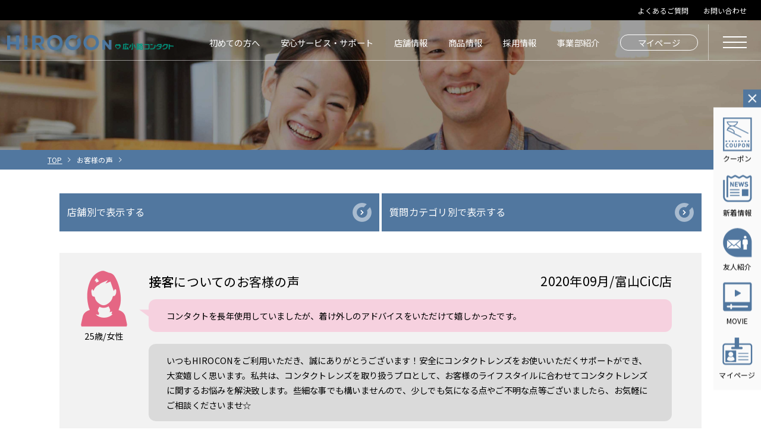

--- FILE ---
content_type: text/html; charset=UTF-8
request_url: https://hirocon-net.jp/support/voices/1224-2/
body_size: 6714
content:
<!DOCTYPE HTML>
<html lang="ja">
<head prefix="og: http://ogp.me/ns# fb: http://ogp.me/ns/fb# article: http://ogp.me/ns/article#">
<meta charset="UTF-8">
<meta http-equiv="X-UA-Compatible" content="IE=edge">
<meta name="viewport" content="width=device-width, initial-scale=1.0, minimum-scale=1.0" />
<meta property="fb:admins" content="" />
<meta property="og:locale" content="ja_JP" />
<meta property="article:publisher" content="" />
<meta property="og:site_name" content="HIROCON｜広小路コンタクト｜【豊橋・浜松・富山】地域会員数No.1コンタクトレンズ専門店" />
<meta property="og:type" content="article" />
<meta property="og:title" content="" />
<meta property="og:description" content="" />
<meta property="og:url" content="https://hirocon-net.jp/support/voices/1224-2/" />
<meta property="og:image" content="https://hirocon-net.jp/wp-content/themes/hirocon/images/ogp.png" />
<meta name="description" content="HIROCON｜広小路コンタクトでは、最新の全メーカー使い捨てをはじめ、人気のコンタクトレンズ（カラー・ハード・ソフト・乱視用・遠近両用）・ケア用品を超お買得価格でご提供。便利なネット通販やご購入後のアフターサービスも万全。豊橋・浜松・富山のお店で皆さまをお待ちしております。今なら限定割引クーポン配信中♪">
<meta name="keywords" content="コンタクト,ハードレンズ,ソフトレンズ,乱視用,遠近両用,カラコン,ワンデイ,hirocon,広コン,ヒロコン,豊橋,浜松,富山">
<title>HIROCON｜広小路コンタクト</title>
<link rel="shortcut icon" href="https://hirocon-net.jp/wp-content/themes/hirocon/images/favicon.ico" />
<link rel="apple-touch-icon" href="https://hirocon-net.jp/wp-content/themes/hirocon/images/touch-icon.png" />
<link rel="stylesheet" type="text/css" media="all" href="https://hirocon-net.jp/wp-content/themes/hirocon/style.css" />
<link rel="canonical" href="https://hirocon-net.jp/support/voices/1224-2/" />
<!--[if lt IE 9]>
	<meta http-equiv="Imagetoolbar" content="no" />
<![endif]-->
<meta name='robots' content='max-image-preview:large' />
	<style>img:is([sizes="auto" i], [sizes^="auto," i]) { contain-intrinsic-size: 3000px 1500px }</style>
	<link rel='dns-prefetch' href='//zipaddr.com' />
<link rel='dns-prefetch' href='//www.googletagmanager.com' />
<link rel='stylesheet' id='contact-form-7-css' href='https://hirocon-net.jp/wp-content/plugins/contact-form-7/includes/css/styles.css?ver=5.3.2' type='text/css' media='all' />
<link rel='stylesheet' id='contact-form-7-confirm-css' href='https://hirocon-net.jp/wp-content/plugins/contact-form-7-add-confirm/includes/css/styles.css?ver=5.1' type='text/css' media='all' />
<link rel='stylesheet' id='style-css' href='https://hirocon-net.jp/wp-content/themes/hirocon/css/import.css' type='text/css' media='all' />
<script type="text/javascript" src="https://hirocon-net.jp/wp-includes/js/jquery/jquery.min.js?ver=3.7.1" id="jquery-core-js"></script>
<script type="text/javascript" src="//zipaddr.com/js/zipaddr7.js" id="zipaddr-js"></script>

<!-- Site Kit によって追加された Google タグ（gtag.js）スニペット -->
<!-- Google アナリティクス スニペット (Site Kit が追加) -->
<script type="text/javascript" src="https://www.googletagmanager.com/gtag/js?id=GT-WVR4QS5" id="google_gtagjs-js" async></script>
<script type="text/javascript" id="google_gtagjs-js-after">
/* <![CDATA[ */
window.dataLayer = window.dataLayer || [];function gtag(){dataLayer.push(arguments);}
gtag("set","linker",{"domains":["hirocon-net.jp"]});
gtag("js", new Date());
gtag("set", "developer_id.dZTNiMT", true);
gtag("config", "GT-WVR4QS5", {"googlesitekit_post_type":"voices"});
/* ]]> */
</script>
<link rel="https://api.w.org/" href="https://hirocon-net.jp/wp-json/" /><link rel="alternate" title="JSON" type="application/json" href="https://hirocon-net.jp/wp-json/wp/v2/voices/1224" /><link rel="canonical" href="https://hirocon-net.jp/support/voices/1224-2/" />
<link rel="alternate" title="oEmbed (JSON)" type="application/json+oembed" href="https://hirocon-net.jp/wp-json/oembed/1.0/embed?url=https%3A%2F%2Fhirocon-net.jp%2Fsupport%2Fvoices%2F1224-2%2F" />
<link rel="alternate" title="oEmbed (XML)" type="text/xml+oembed" href="https://hirocon-net.jp/wp-json/oembed/1.0/embed?url=https%3A%2F%2Fhirocon-net.jp%2Fsupport%2Fvoices%2F1224-2%2F&#038;format=xml" />
<meta name="generator" content="Site Kit by Google 1.167.0" /></head>

<body class="wp-singular voices-template-default single single-voices postid-1224 wp-theme-hirocon osx not-home" >
<div id="fb-root"></div>
<script async defer crossorigin="anonymous" src="https://connect.facebook.net/ja_JP/sdk.js#xfbml=1&version=v4.0"></script>

<header>
	<nav class="secondaryNav">
		<ul>
			<li><a href="https://hirocon-net.jp/support/faq/">よくあるご質問</a></li>
			<li><a href="https://hirocon-net.jp/contact/">お問い合わせ</a></li>
		</ul>
	</nav>
	<div class="primaryNav">
		<h1><a href="https://hirocon-net.jp/" class="hidden">HIROCON｜広小路コンタクト｜【豊橋・浜松・富山】地域会員数No.1コンタクトレンズ専門店</a></h1>
		<div class="menus">
			<nav class="main-menus" id="navBlock">
				<ul class="menus-parent">
					<li>
						<a href="https://hirocon-net.jp/guide/" class="parent"><span class="menu-name">初めての方へ</span></a>
						<div class="menus-child">
							<ul class="menus-depth1">
								<li><a href="https://hirocon-net.jp/guide/"><span class="c-btn-text">HIROCONとは</span></a></li>
								<li><a href="https://hirocon-net.jp/guide/?id=flow"><span class="c-btn-text">ご購入の流れ</span></a></li>
							</ul>
						</div>
					</li>
					<li>
						<a href="https://hirocon-net.jp/support/" class="parent"><span class="menu-name">安心サービス・サポート</span></a>
						<div class="menus-child">
							<p><a href="https://hirocon-net.jp/support/">安心サービス・サポートTOP</a></p>
							<ul class="menus-depth1">
								<li><span class="txt">安心サービス</span>
									<ul class="menus-depth2">
										<li><a href="https://hirocon-net.jp/support/quick/"><span class="c-btn-text">クイックサービス</span></a></li>
										<li><a href="https://hirocon-net.jp/support/kids/"><span class="c-btn-text">キッズサービス</span></a></li>
										<li><a href="https://hirocon-net.jp/support/point/"><span class="c-btn-text">HIROCONポイント</span></a></li>
										<li><a href="https://hirocon-net.jp/support/app/"><span class="c-btn-text">HIROCONアプリ</span></a></li>
									</ul>
								</li>
								<li><span class="txt">お客様サポート</span>
									<ul class="menus-depth2">
										<li><a href="https://hirocon-net.jp/support/voices/"><span class="c-btn-text">お客様の声</span></a></li>
										<li><a href="https://hirocon-net.jp/support/faq/"><span class="c-btn-text">よくあるご質問</span></a></li>
										<li><a href="https://hirocon-net.jp/support/ask-doctors/"><span class="c-btn-text">ドクターが教えるQ&amp;A</span></a></li>
									</ul>
								</li>
							</ul>
						</div>
					</li>
					<li>
						<a href="https://hirocon-net.jp/shop/" class="parent"><span class="menu-name">店舗情報</span></a>
						<div class="menus-child">
							<p><a href="https://hirocon-net.jp/shop/">店舗情報TOP</a></p>
							<ul class="menus-depth1">
								<li><a href="https://hirocon-net.jp/shop/toyohashi/"><span class="c-btn-text">豊橋店</span></a></li>
								<li><a href="https://hirocon-net.jp/shop/hamamatsu/"><span class="c-btn-text">浜松アクトプラザ店</span></a></li>
								<li><a href="https://hirocon-net.jp/shop/toyama_cic/"><span class="c-btn-text">富山CiC店</span></a></li>
								<li><a href="https://hirocon-net.jp/shop/toyama_favore/"><span class="c-btn-text">富山ファボーレ店</span></a></li>
								<li><a href="https://hirocon-net.jp/shop/dgc/"><span class="c-btn-text">豊川HIROCON DGC店</span></a></li>
							</ul>
						</div>
					</li>
					<li>
						<a href="https://hirocon-net.jp/items/" class="parent"><span class="menu-name">商品情報</span></a>
						<div class="menus-child">
							<ul class="menus-depth1">
								<li><a href="https://hirocon-net.jp/items/"><span class="c-btn-text">コンタクトレンズの選び方</span></a></li>
								<li><a href="https://hirocon-net.jp/items/"><span class="c-btn-text">乱視用コンタクト特集</span></a></li>
								<li><a href="https://hirocon-net.jp/items/"><span class="c-btn-text">黒目を大きく見せるレンズ</span></a></li>
								<li><a href="https://hirocon-net.jp/items/"><span class="c-btn-text">キャンペーン情報</span></a></li>
								<li><a href="https://hirocon-net.jp/items/"><span class="c-btn-text">商品情報</span></a></li>
							</ul>
						</div>
					</li>
					<li>
						<a href="https://hirocon-net.jp/recruit/" class="parent"><span class="menu-name">採用情報</span></a>
						<div class="menus-child">
							<ul class="menus-depth1">
								<li><a href="https://hirocon-net.jp/recruit/"><span class="c-btn-text">採用について</span></a></li>
								<li><a href="https://hirocon-net.jp/info/"><span class="c-btn-text">会社概要</span></a></li>
							</ul>
						</div>
					</li>
					<li>
						<a href="https://hirocon-net.jp/division/" class="parent"><span class="menu-name">事業部紹介</span></a>
					</li>
					<li class="mypage_login">
						<a href="https://shop.hirocon-net.co.jp/"><span class="menu-name">マイページ</span></a>
					</li>
					<li class="only-sp">
						<a href="https://hirocon-net.jp/support/faq/"class="parent"><span class="menu-name">よくあるご質問</span></a>
					</li>
					<li class="only-sp">
						<a href="https://hirocon-net.jp/contact/"class="parent"><span class="menu-name">お問い合わせ</span></a>
					</li>
					<li class="community">
						<div class="community-menus">
							<div class="lineat">
								<a href="https://hirocon-net.jp/members-coupon/?id=lineat"><span class="txt">各店舗LINE公式アカウント登録</span></a>
							</div>
							<div class="hirocon-app">
								<a href="https://shop.hirocon-net.co.jp/" data-text="マイページ"><span class="txt">マイページログイン</span></a>
							</div>
						</div>
					</li>
				</ul>
			</nav>
			<nav class="sub-menus">
				<ul>
					<li><a href="https://hirocon-net.jp/items/" data-text="商品情報"><span class="sub-menus-icon"><img src="https://hirocon-net.jp/wp-content/themes/hirocon/images/common/nav-items.png" alt="商品情報" /></span></a></li>
					<li><a href="https://hirocon-net.jp/shop/" data-text="店舗情報"><span class="sub-menus-icon"><img src="https://hirocon-net.jp/wp-content/themes/hirocon/images/common/nav-store.png" alt="店舗情報" /></span></a></li>
				</ul>
			</nav>
			<div class="toggleMenu">
				<div class="text">
					<span class="bill">メニュー</span>
				</div>
				<div class="icon">
					<span id="navBar01" class="navBar"></span>
					<span id="navBar02" class="navBar"></span>
					<span id="navBar03" class="navBar"></span>
				</div>
			</div>
		</div>
	</div>
</header>

<div id="layout">
	<div id="wrapper">
    
<div id="pagehead-voices" class="pageHead pageChild">
	<div class="text">
				<div class="page-ttl">
			<h2 class="ttl font-mincho lang-en"></h2>
			<p class="sub-ttl font-mincho"></p>
		</div>
			</div>
	<div class="background"></div>
</div>



<div id="crumbs">
	<ul class="ll-container">
		<li class="bread-home"><a href="https://hirocon-net.jp/">TOP</a></li>
				<li>お客様の声</li>
		<!--<li><a href=""></a></li>-->
				<li class="current"></li>
	</ul>
</div>

<div id="layer-body">
	<section class="p-section">
		<article class="ll-container">
			<div class="p-section-textbox l-container">
				<div class="p-section-content">
					<ul class="voice-nav">
						<li><a href="#voice-popup-shop" class="c-btn voice-select-popup"><span class="c-btn-text">店舗別で表示する</span></a></li>
						<li><a href="#voice-popup-category" class="c-btn voice-select-popup"><span class="c-btn-text">質問カテゴリ別で表示する</span></a></li>
					</ul>
				</div>
			</div>
		</article>
		
		<article class="item-popup zoom-anim-dialog mfp-hide" id="voice-popup-shop">
			<div class="item-popup-inner">
				<div class="p-section-title font-mincho">
					<h2 class="d-frame">店舗別で表示する</h2>
				</div>
				<div class="item-select-type">
									<article class="item-type">
						<a href="https://hirocon-net.jp/support/voices/?voice_shop=%e8%b1%8a%e6%a9%8b%e5%ba%97">
							<div class="type">
								<h1 class="name">豊橋店</h1>
							</div>
						</a>
					</article>
									<article class="item-type">
						<a href="https://hirocon-net.jp/support/voices/?voice_shop=%e6%b5%9c%e6%9d%be%e3%82%a2%e3%82%af%e3%83%88%e3%83%97%e3%83%a9%e3%82%b6%e5%ba%97">
							<div class="type">
								<h1 class="name">浜松アクトプラザ店</h1>
							</div>
						</a>
					</article>
									<article class="item-type">
						<a href="https://hirocon-net.jp/support/voices/?voice_shop=%e5%af%8c%e5%b1%b1cic%e5%ba%97">
							<div class="type">
								<h1 class="name">富山CiC店</h1>
							</div>
						</a>
					</article>
									<article class="item-type">
						<a href="https://hirocon-net.jp/support/voices/?voice_shop=%e5%af%8c%e5%b1%b1%e3%83%95%e3%82%a1%e3%83%9c%e3%83%bc%e3%83%ac%e5%ba%97">
							<div class="type">
								<h1 class="name">富山ファボーレ店</h1>
							</div>
						</a>
					</article>
									<article class="item-type">
						<a href="https://hirocon-net.jp/support/voices/?voice_shop=%e8%b1%8a%e5%b7%9ddgc">
							<div class="type">
								<h1 class="name">豊川HIROCON DGC店</h1>
							</div>
						</a>
					</article>
								</div>
			</div>
		</article>
		<article class="item-popup zoom-anim-dialog mfp-hide" id="voice-popup-category">
			<div class="item-popup-inner">
				<div class="p-section-title font-mincho">
					<h2 class="d-frame">質問カテゴリ別で表示する</h2>
				</div>
				<div class="item-select-type">
									<article class="item-type">
						<a href="https://hirocon-net.jp/support/voices/?voice_category=%e5%ba%97%e5%86%85%e8%a8%ad%e5%82%99">
							<div class="type">
								<h1 class="name">店内設備</h1>
							</div>
						</a>
					</article>
									<article class="item-type">
						<a href="https://hirocon-net.jp/support/voices/?voice_category=%e6%8e%a5%e5%ae%a2">
							<div class="type">
								<h1 class="name">接客</h1>
							</div>
						</a>
					</article>
									<article class="item-type">
						<a href="https://hirocon-net.jp/support/voices/?voice_category=%e3%82%b5%e3%83%bc%e3%83%93%e3%82%b9">
							<div class="type">
								<h1 class="name">サービス</h1>
							</div>
						</a>
					</article>
									<article class="item-type">
						<a href="https://hirocon-net.jp/support/voices/?voice_category=%e4%be%a1%e6%a0%bc">
							<div class="type">
								<h1 class="name">価格</h1>
							</div>
						</a>
					</article>
									<article class="item-type">
						<a href="https://hirocon-net.jp/support/voices/?voice_category=%e3%81%9d%e3%81%ae%e4%bb%96">
							<div class="type">
								<h1 class="name">その他</h1>
							</div>
						</a>
					</article>
								</div>
			</div>
		</article>
	</section>

	<section class="p-section ll-container">
		<div class="voices l-container">
								<article class="voice">
			<div class="summery">
				<h1 class="category"><span>接客</span>についてのお客様の声</h1>				<figure class="customer">
										<img src="https://hirocon-net.jp/wp-content/themes/hirocon/images/page/voices/icon-famale.png" alt="女性" />
										<figcaption>25歳/女性</figcaption>
				</figure>
				<div class="voice-date">
					<span class="date">2020年09月</span>
					<span class="shop">富山CiC店</span>				</div>
			</div>
			<div class="content">
								<div class="ctmVoice">
					<p>コンタクトを長年使用していましたが、着け外しのアドバイスをいただけて嬉しかったです。</p>
				</div>
												<div class="reMsg">
					<p>いつもHIROCONをご利用いただき、誠にありがとうございます！安全にコンタクトレンズをお使いいただくサポートができ、大変嬉しく思います。私共は、コンタクトレンズを取り扱うプロとして、お客様のライフスタイルに合わせてコンタクトレンズに関するお悩みを解決致します。些細な事でも構いませんので、少しでも気になる点やご不明な点等ございましたら、お気軽にご相談くださいませ☆</p>
				</div>
							</div>
		</article>
						</div>
	</section>
	
	<div class='wp-pagenavi' role='navigation'>
<span class='pages'>1 / 1</span><span aria-current='page' class='current'>1</span>
</div>
</div>


    </div><!-- #wrapper /-->

	<aside id="follow-coupon">
		<a href="#select-coupon" class="coupon-select-popup">
			<span class="coupon_get"><img src="https://hirocon-net.jp/wp-content/themes/hirocon/images/banner/coupon_get_v.png" alt="コチラからクーポンをGET" /></span>
		</a>
	</aside>
	<article class="item-popup zoom-anim-dialog mfp-hide" id="select-coupon">
		<div class="item-popup-inner">
			<div class="p-section-title font-mincho">
				<h2 class="d-frame">クーポンをGET</h2>
			</div>
			<div class="p-section-content">
				<ul class="select-coupon">
					<li><a href="https://hirocon-net.jp/coupon/">初めてご利用の方のみの初回限定クーポン</a></li>
					<li><a href="https://hirocon-net.jp/members-coupon/">会員様限定の特別クーポン</a></li>
				</ul>
			</div>
		</div>
	</article>

	<aside id="attachNav">
		<div class="box">
			<div class="box-mark">
				<span class="icon-mark toggleBtn"></span>
			</div>
			<ul class="flex-container">
				<li><a href="#select-coupon" class="coupon-select-popup" data-text="クーポン"><span class="icon"><img src="https://hirocon-net.jp/wp-content/themes/hirocon/images/common/nav-coupon.png" alt="クーポン" /></span></a></li>
				<li><a href="https://hirocon-net.jp/news/" data-text="新着情報"><span class="icon"><img src="https://hirocon-net.jp/wp-content/themes/hirocon/images/common/nav-news.png" alt="新着情報" /></span></a></li>
				<li><a href="mailto:?subject=HIROCON&body=%E3%80%90%E8%B1%8A%E6%A9%8B%E3%83%BB%E6%B5%9C%E6%9D%BE%E3%83%BB%E5%AF%8C%E5%B1%B1%E3%80%91%E5%9C%B0%E5%9F%9F%E4%BC%9A%E5%93%A1%E6%95%B0No.1%E3%82%B3%E3%83%B3%E3%82%BF%E3%82%AF%E3%83%88%E3%83%AC%E3%83%B3%E3%82%BA%E5%B0%82%E9%96%80%E5%BA%97%0AHIROCON%0Ahttps%3A%2F%2Fwww.hirocon-net.co.jp%2F" data-text="友人紹介"><span class="icon"><img src="https://hirocon-net.jp/wp-content/themes/hirocon/images/common/nav-share.png" alt="友人紹介" /></span></a></li>
				<li><a href="https://hirocon-net.jp/movie/" data-text="MOVIE"><span class="icon"><img src="https://hirocon-net.jp/wp-content/themes/hirocon/images/common/nav-movie.png" alt="MOVIE" /></span></a></li>
				<li><a href="https://shop.hirocon-net.co.jp/" data-text="マイページ"><span class="icon"><img src="https://hirocon-net.jp/wp-content/themes/hirocon/images/common/nav-mypage.png" alt="マイページ" /></span></a></li>
			</ul>
		</div>
	</aside>
	
	<div id="pageTop">
		<p><a href="#layout" class="scroll" data-text="PAGE TOP"><i class="icofont-long-arrow-up"></i></a></p>
	</div>

	<aside class="footer-links">
		<div class="headline">
			<h2 class="ttl">OTHER BUSINESS TYPES</h2>
		</div>
		<ul class="flex-container">
			<li><a href="https://www.madignite.jp/"><img src="https://hirocon-net.jp/wp-content/themes/hirocon/images/banner/001.jpg" alt="ma dignite Eyewear Boutique（マディニテ・アイウェアブティック）" /></a></li>
			<li><a href="https://tsuruan.com/"><img src="https://hirocon-net.jp/wp-content/themes/hirocon/images/banner/tsuruan.jpg" alt="和食麺処　つるあん" /></a></li>
			<li><a href="https://www.park-ave.jp/web-wondermall/"><img src="https://hirocon-net.jp/wp-content/themes/hirocon/images/banner/003.jpg" alt="Wonder Mall　ワンダーモール | 子供会景品、文房具・おもちゃ等の通販" /></a></li>
			<li><a href="https://hirocon-net.jp/division/?id=odd"><img src="https://hirocon-net.jp/wp-content/themes/hirocon/images/banner/hirocon_odd.jpg" alt="海外事業部" /></a></li>
		</ul>
	</aside>

	<footer>
		<div class="footer ll-container flex-container">
			<div class="footer-copyright">
				<h1><img src="https://hirocon-net.jp/wp-content/themes/hirocon/images/common/hirocon.png" alt="HIROCON｜広小路コンタクト｜【豊橋・浜松・富山】地域会員数No.1コンタクトレンズ専門店" /></h1>
				<p id="copyright"><i class="far fa-copyright"></i>2026&nbsp;<a href="https://hirocon-net.jp/wp-admin/">HIROCON Inc.</a></p>
			</div>
			<nav class="footer-navi">
				<ul>
					<li><a href="https://hirocon-net.jp/info/privacy/">PRIVACY POLICY</a></li>
					<li><a href="https://hirocon-net.jp/info/">COMPANY INFO</a></li>
					<li><a href="https://hirocon-net.jp/contact/">CONTACT</a></li>
				</ul>
			</nav>
		</div>
	</footer>
</div>

<script>window.twttr=(function(d,s,id){var js,fjs=d.getElementsByTagName(s)[0],t=window.twttr||{};if(d.getElementById(id))return;js=d.createElement(s);js.id=id;js.src="https://platform.twitter.com/widgets.js";fjs.parentNode.insertBefore(js,fjs);t._e=[];t.ready=function(f){t._e.push(f);};return t;}(document,"script","twitter-wjs"));</script>

<script type="speculationrules">
{"prefetch":[{"source":"document","where":{"and":[{"href_matches":"\/*"},{"not":{"href_matches":["\/wp-*.php","\/wp-admin\/*","\/wp-content\/uploads\/*","\/wp-content\/*","\/wp-content\/plugins\/*","\/wp-content\/themes\/hirocon\/*","\/*\\?(.+)"]}},{"not":{"selector_matches":"a[rel~=\"nofollow\"]"}},{"not":{"selector_matches":".no-prefetch, .no-prefetch a"}}]},"eagerness":"conservative"}]}
</script>
<script type="text/javascript" id="contact-form-7-js-extra">
/* <![CDATA[ */
var wpcf7 = {"apiSettings":{"root":"https:\/\/hirocon-net.jp\/wp-json\/contact-form-7\/v1","namespace":"contact-form-7\/v1"}};
/* ]]> */
</script>
<script type="text/javascript" src="https://hirocon-net.jp/wp-content/plugins/contact-form-7/includes/js/scripts.js?ver=5.3.2" id="contact-form-7-js"></script>
<script type="text/javascript" src="https://hirocon-net.jp/wp-includes/js/jquery/jquery.form.min.js?ver=4.3.0" id="jquery-form-js"></script>
<script type="text/javascript" src="https://hirocon-net.jp/wp-content/plugins/contact-form-7-add-confirm/includes/js/scripts.js?ver=5.1" id="contact-form-7-confirm-js"></script>
<script type="text/javascript" src="https://hirocon-net.jp/wp-content/themes/hirocon/js/jquery.easing.1.3.js" id="easing-js"></script>
<script type="text/javascript" src="https://hirocon-net.jp/wp-content/themes/hirocon/js/jquery.mCustomScrollbar.concat.min.js" id="mCustomScrollbar-js"></script>
<script type="text/javascript" src="https://hirocon-net.jp/wp-content/themes/hirocon/js/jquery.tile.js" id="tile-js"></script>
<script type="text/javascript" src="https://hirocon-net.jp/wp-content/themes/hirocon/js/lightbox.js" id="lightbox-js"></script>
<script type="text/javascript" src="https://hirocon-net.jp/wp-content/themes/hirocon/js/jquery.magnific-popup.min.js" id="magnific-popup-js"></script>
<script type="text/javascript" src="https://hirocon-net.jp/wp-content/themes/hirocon/js/covervid.js" id="covervid-js"></script>
<script type="text/javascript" src="https://hirocon-net.jp/wp-content/themes/hirocon/js/jquery.inview.min.js" id="inview-js"></script>
<script type="text/javascript" src="https://hirocon-net.jp/wp-content/themes/hirocon/js/simpleParallax.js" id="simpleParallax-js"></script>
<script type="text/javascript" src="https://hirocon-net.jp/wp-content/themes/hirocon/js/textyle.js" id="textyle-js"></script>
<script type="text/javascript" src="https://hirocon-net.jp/wp-content/themes/hirocon/js/jquery.textillate.js" id="textillate-js"></script>
<script type="text/javascript" src="https://hirocon-net.jp/wp-content/themes/hirocon/js/jquery.lettering.js" id="lettering-js"></script>
<script type="text/javascript" src="https://hirocon-net.jp/wp-content/themes/hirocon/js/owl.carousel.min.js" id="owlcarousel-js"></script>
<script type="text/javascript" src="https://hirocon-net.jp/wp-content/themes/hirocon/js/slick.min.js" id="slick-js"></script>
<script type="text/javascript" src="https://hirocon-net.jp/wp-content/themes/hirocon/js/common.js?ver=1767233268" id="effects-js"></script>
</body>
</html>

--- FILE ---
content_type: text/css
request_url: https://hirocon-net.jp/wp-content/themes/hirocon/style.css
body_size: 77
content:
@charset "utf-8";

/*
Theme Name: Hirocon
Theme URI: 
Description: Designed by SOWACA
Version: 1.0
Author: DAIGO,Masa23
Author URI: http://sowaca.jp
*/

@import url(css/import.css);


--- FILE ---
content_type: text/css
request_url: https://hirocon-net.jp/wp-content/themes/hirocon/css/import.css
body_size: 753
content:
@charset "utf-8";

@import url('https://fonts.googleapis.com/css?family=Noto+Sans+JP:400,500,600&subset=japanese');
@import url('https://fonts.googleapis.com/css?family=Noto+Serif+JP:400,500,600&subset=japanese');
@import url('https://fonts.googleapis.com/css?family=Poppins:400,800&display=swap');
@import url('https://fonts.googleapis.com/css?family=Amiri:400,700');

@import "html5reset-1.6.1.css";
@import "fontawesome-all.css";
@import "icofont.min.css";

@import "lightbox.css";
@import "owl.carousel.css";
@import "owl.theme.default.css";
@import "slick-theme.css";
@import "slick.css";
@import "magnific-popup.css";
@import "animate.css";
@import "jquery.mCustomScrollbar.min.css";

@import "base.css";
@import "wp.css";

@import "layout.css";
@import "content.css";
@import "page.css";
@import "blog.css";
@import "default.css";

@import "toppage.css";

--- FILE ---
content_type: text/css
request_url: https://hirocon-net.jp/wp-content/themes/hirocon/css/base.css
body_size: 1005
content:
@charset "utf-8";

* {
	zoom: 1;
	-moz-box-sizing: border-box;
	-webkit-box-sizing: border-box;
	box-sizing: border-box;
}
html {
	-webkit-text-size-adjust: 100%;
}


/* body
----------------------------------------------- */
body {
	font-family: "Noto Sans JP", "ヒラギノ角ゴ Pro W3", "Hiragino Kaku Gothic Pro", "メイリオ", Meiryo, Osaka, "ＭＳ Ｐゴシック", "MS PGothic", sans-serif;
	color: #000;
	background: #FFF;
	font-size: 12px;
	line-height: 1.2;
}
p {line-height: 1.75;}
img {vertical-align: bottom;}
ul li,
ol li {line-height: 1.75; list-style: none;}
dl dt,
dl dd {line-height: 1.75;}


/* anchor
----------------------------------------------- */
a {
	position: relative;
	z-index: 1;
	transition: all 0.3s;
}
a img {
	display: block;
	margin: 0 auto;
}


/* Image
----------------------------------------------- */
img {
	border: none;
	width: 100%;
	max-width: 100%;
	height: auto;
}


/* clearfix
----------------------------------------------- */
.clearfix:after {
	content: " ";
	display: block;
	clear: both;
	height: 0;
}
.clearfix {
	display: block;
}


/* form
----------------------------------------------- */
/* デフォルトスタイルをリセット */
input, button, textarea, select {
	margin: 0;
	padding: 0;
	background: none;
	border: none;
	border-radius: 0;
	outline: none;
	-webkit-appearance: none;
	-moz-appearance: none;
	appearance: none;
}
select::-ms-expand {
    display: none;
}
input[type="submit"],
input[type="button"] {
	border-radius: 0;
	-webkit-box-sizing: content-box;
	-webkit-appearance: button;
	appearance: button;
	border: none;
	box-sizing: border-box;
	cursor: pointer;
}
input[type="submit"]::-webkit-search-decoration,
input[type="button"]::-webkit-search-decoration {
  display: none;
}
input[type="submit"]::focus,
input[type="button"]::focus {
  outline-offset: -2px;
}
input[type="text"], input[type="tel"], input[type="email"], textarea, select {
	font-family: "Noto Sans JP", "ヒラギノ角ゴ Pro W3", "Hiragino Kaku Gothic Pro", "メイリオ", Meiryo, Osaka, "ＭＳ Ｐゴシック", "MS PGothic", sans-serif;
	font-size: 16px;
	line-height: 1.5;
	vertical-align: middle;
	border: #999 solid 1px;
	padding: 5px;
	color: #000;
	zoom: 1;
}
input[type="radio"] {vertical-align:text-top;}
input[type="reset"],
input[type="submit"],
input[type="button"] {
	font-family: "Noto Sans JP", "ヒラギノ角ゴ Pro W3", "Hiragino Kaku Gothic Pro", "メイリオ", Meiryo, Osaka, "ＭＳ Ｐゴシック", "MS PGothic", sans-serif;
	border: 1px solid #ccc;
	padding: 4px 10px;
	color: #000;
	cursor: pointer;

	/* Webkit */
	background: -webkit-gradient(
		linear,
		left top,
		left bottom,
		from(#eee),
		to(#ccc)
		);
	
	/* FF */
	background: -moz-linear-gradient(
		top,
		#eee,
		#ccc
		);
		
	/* IE */
	filter:progid:DXImageTransform.Microsoft.gradient(startColorstr=#ffeeeeee,endColorstr=#ffcccccc);
	zoom: 1;
	}
select {
	position: relative;
	padding: 4px 5px;
}

--- FILE ---
content_type: text/css
request_url: https://hirocon-net.jp/wp-content/themes/hirocon/css/wp.css
body_size: 1332
content:
@charset "utf-8";

/* CSS for WordPress
----------------------------------------*/

/* cf7
----------------------------------------*/
.wpcf7 {
	/*max-width:500px;*/
	margin:0 auto!important;
}
.wpcf7-form-control-wrap.inline-block {
	display: inline-block;
}
.wpcf7-form-control-wrap .select-wrap {
	position: relative;
	display: inline-block;
}
.wpcf7-form-control-wrap .select-wrap select {
	padding: 4px 30px 4px 5px;
}
.wpcf7-form-control-wrap .select-wrap::before,
.wpcf7-form-control-wrap .select-wrap::after {
	position: absolute;
	right: 0;
	width: 25px;
}
.wpcf7-form-control-wrap .select-wrap::before {
	z-index: -2;
	height: 100%;
	content: "";
	background: #CCC;
	border: #999 solid 1px;
	box-sizing: border-box;
}
.wpcf7-form-control-wrap .select-wrap::after {
	z-index: -1;
	right: 0;
	top: 50%;
	width: 25px;
	font-family: "icofont";
	content: "\eab2";
	text-align: center;
	-webkit-transform: translateY(-50%);
	transform: translateY(-50%);
}

.wpcf7 p.contact_caution {
	font-size: 1em;
	max-width: initial!important;
	text-align: right;
	margin-bottom: 0!important;
}
.wpcf7 p.contact_caution span {
	color: #ed1c24;
}
#contact_form {
	/*max-width:500px;*/
	margin:0 auto; 
	overflow:hidden;
}
#contact_form p {
	width:100%;
	max-width:350px;
	margin:0 auto 2em auto;
	line-height:1.8;
}
#contact_form table {
	width: 100%;
}
#contact_form table caption {
	text-align: left;
	padding-bottom: 0.5em;
}
#contact_form table caption span.required {
	color: #ed1c24;
}
#contact_form table th,
#contact_form table td {
	border: #CCC solid 1px;
}
#contact_form table th {
	vertical-align: top;
	font-weight: normal;
	text-align: left;
	padding: 15px;
	background: #F2F2F2;
}
#contact_form table th.required::after {
	content: "*";
	color: #ed1c24;
}
#contact_form table td {
	vertical-align: middle;
	padding: 10px;
}
#contact_form dl {
	font-size:130%;
	color:#666;
	margin:0 auto 1em auto;
	overflow:hidden;
}
#contact_form dl dt {
	width:180px;
	padding:8px 0;
	float:left;
}
#contact_form dl dt span {
	color:#F00;
}
#contact_form dl dd {
	width:550px;
	float:left;
}

#contact_form .your_message {
	/*width:50%;*/
	margin:0 auto;
	clear:both;
}
.wpcf7 p {
	margin-bottom:1em;
}
.submit-button {clear:left; text-align:center!important; padding-top:1em;}
.submit-button input {margin:0 5px;}

.wpcf7 legend {padding:5px 0;}
#contact_form input[type="text"],
#contact_form input[type="email"],
#contact_form input[type="tel"],
#contact_form textarea {
	width:100%;
}
.checkbox-block span.wpcf7-list-item {
	display:block;
}

.wpcf7-form-control-wrap-confirm {
	font-size:14px;
	font-weight:bold;
}

.error-messages {
	width:100%;
	max-width:350px;
	margin:2em auto 0 auto!important;
	list-style-position:inside;
	padding-left:0.5em;
}
.buttons-area-confirm {
	padding:1em 0;
	text-align:center;
}

.wpcf7c-conf {
	border:1px solid #666!important;
	background:#F2F2F2!important;
}
div.wpcf7 .ajax-loader {
	display:block;
	margin:10px auto!important;
}
div.wpcf7-response-output {
	margin:1em!important;
	padding:1em!important;
	text-align:center;
}

span.wpcf7-list-item {
	margin: 0;
}


/* wp-pagenavi
----------------------------------------*/
.wp-pagenavi {
	position: relative;
	text-align: center;
	padding: 2em 0;
}
.wp-pagenavi a, .wp-pagenavi span {
	display: inline-block;
	color: #333;
	text-decoration: none;
	padding: 0.5em 0.75em;
	margin: 2px;
	border: none;
}
.wp-pagenavi span.pages {
	border: none;
}
.wp-pagenavi span.current {
	text-decoration: none;
}
.wp-pagenavi a:hover {
	/*border-color: #3FA9F5;*/
}
.wp-pagenavi span.current {
	font-weight: normal;
	color: #FFF;
	background: #333;
}
.wp-pagenavi a.smaller,
.wp-pagenavi a.larger {
	color: #FFF;
	background: #CCC;
}
a.previouspostslink {
	border: none;
	text-decoration: none;
}
a.nextpostslink {
	border: none;
	text-decoration: none;
}


@media screen and (min-width:768px) {
	/* cf7
	----------------------------------------*/
	#contact_form input[type="text"], #contact_form input[type="email"], #contact_form input[type="tel"] {
		width: auto;
	}
	#contact_form input.number {
		width: 3em;
		text-align: right;
	}
}
@media screen and (max-width:767px) {
	/* cf7
	----------------------------------------*/
	#contact_form table caption {
		text-align: right;
	}
	#contact_form input[type="text"] {
		width: 100%;
	}
	#contact_form input.fixed {
		width: auto;
	}
	#contact_form input[type="email"], #contact_form input[type="tel"] {
		width: 100%;
	}
	#contact_form input.number {
		width: 3em;
		text-align: right;
	}
	#contact_form table {
		table-layout: fixed;
		border: #CCC solid 1px;
	}
	#contact_form table th {
		display: block;
		border-color: #CCC;
		border-style: solid;
		border-width: 1px 0 1px 0;
	}
	#contact_form table td {
		display: block;
		border: none;
	}
}


--- FILE ---
content_type: text/css
request_url: https://hirocon-net.jp/wp-content/themes/hirocon/css/layout.css
body_size: 5883
content:
@charset "utf-8";

/* Base Layout
----------------------------------------------- */
html,body {
    height: 100%;
	letter-spacing: 0.02em;
}
body {
	position: relative;
	z-index: 0;
}
#layout {
	position: relative;
	z-index: 1;
	overflow: hidden;
}

/* Layer
----------------------------------------------- */
#layer-body {
	background: #FFF;
}
#layer-body ::selection {
	background: rgba(225,117,158,0.5);
}
#layer-body ::-moz-selection {
	background: rgba(225,117,158,0.5);
}
#layer-body.singular {
	padding-top: 45px;
}


/* Container
----------------------------------------------- */
.container {
	position: relative;
	z-index: 0;
}
.container > section {
	padding: 50px 0;
}
.container > section:first-child {
	padding-top: 100px;
}
#wrapper.no-head .container > section:first-child {
	padding-top: 0;
}
.container > section > article {
	margin-bottom: 100px;
}
.container > section > article:last-child {
	margin-bottom: 0;
}
.content-wrap {
	letter-spacing: 0.1em;
	padding: 40px 0;
}

.ll-container {
	position: relative;
	max-width: 1470px;
	margin: 0 auto;
}
.l-container {
	position: relative;
	max-width: 1080px;
	margin: 0 auto;
}
.m-container {
	max-width: 800px;
	margin: 0 auto;
}
.s-container {
	max-width: 800px;
	margin: 0 auto;
}

.inner {
	max-width: 640px;
	margin: 0 auto;
}


/* Flex Container
----------------------------------------------- */
.flex-container {
	display: -webkit-box;
	display: -ms-flexbox;
	display: -webkit-flex;
	display: flex;
}


/* Covervid
----------------------------------------------- */
.covervid-wrapper {
    position: absolute;
    top: 0;
    left: 0;
    width: 100%;
    height: 100%;
	overflow: hidden;
}


/* Table Layout
----------------------------------------------- */
.table {
	display:table;
}
.cell {
	display:table-cell;
	vertical-align:middle;
}
table.responsive {
	width: 100%;
}
table.responsive th,
table.responsive td {
	line-height: 1.5;
	padding: 1ex 1.25em;
}
table.responsive th {
	text-align: left;
	font-weight: 500;
}
table.responsive td * {
	line-height: 1.5;
}
table.responsive td.notes {
	padding: 1em 1.25em;
}
table.responsive td > .indent {
	text-indent: -1em;
	padding-left: 1em;
}
table.responsive td > .indent li:not(:last-child) {
	margin-bottom: 0.25em;
}

table.fixed {
	table-layout: fixed;
}
table.fixed th,
table.fixed td {
	text-align: center;
	line-height: 1.5;
	padding: 1ex 1.25em;
}

.scrollable {
	overflow-x: auto;
	overflow-y: hidden;
}
.scrollable::-webkit-scrollbar {
	height: 5px;
	margin-bottom: 5px;
}
.scrollable::-webkit-scrollbar-thumb {
	border-radius: 5px;
	background: #8C8279;
}
.scrollable::-webkit-scrollbar-track {
	border-radius: 5px;
	background: #CCC;
}
table.correspondence {
	width: 100%;
	max-width: 1080px;
	border: #000 solid 1px;
	overflow: auto;
}


/* Header
----------------------------------------------- */
header {
	position: fixed;
	top: 0;
	left: 0;
	z-index: 1000;
	width: 100%;
	color: #FFF;
	transition: all 0.3s;
}
header.screen {
	background: rgba(0,0,0,0.75);
}
header.opened {
	background: none;
}
header a {
	color: #FFF;
	text-decoration: none;
}
header .primaryNav {
	position: relative;
	z-index: 10;
	width: 100%;
	margin:0 auto;
	display: -webkit-flex;
	display: -ms-flex;
	display: flex;
	-webkit-justify-content: space-between;
	-ms-flex-pack: justify;
	justify-content: space-between;
	-webkit-align-items: center;
	align-items: center;
	border-bottom: rgba(255,255,255,0.5) solid 1px;
}
header .primaryNav > .menus {
	position: relative;
	display: -webkit-box;
	display: -ms-flexbox;
	display: -webkit-flex;
	display: flex;
	-webkit-box-pack: center;
    -ms-flex-pack: center;
    -webkit-justify-content: center;
	justify-content: center;
	-webkit-box-align: center;
    -ms-flex-align: center;
    -webkit-align-items: center;
	align-items: center;
	height: 60px;
}
header .primaryNav h1 {
	position: relative;
	z-index: 999;
	width: 340px;
	height: 60px;
	transition: all 0.3s;
}
header .primaryNav h1 a {
	display: block;
	height: 100%;
	background: url(images/common/logo.png) center no-repeat;
	background-size: contain;
}
header .secondaryNav {
	position: relative;
	z-index: 200;
	color: #FFF;
	background: #000;
	padding: 0 1em;
	margin-bottom: 7px;
}
header .secondaryNav ul {
	display: -webkit-box;
	display: -ms-flexbox;
	display: -webkit-flex;
	display: flex;
	-webkit-box-pack: end;
	-ms-flex-pack: end;
	-webkit-justify-content: flex-end;
	justify-content: flex-end;
}
header .secondaryNav a {
	display: block;
	padding: 1ex 1em;
}
header .secondaryNav a:hover {
	color: #999;
}


/* Footer
----------------------------------------------- */
footer {
	position: relative;
	z-index: 10;
	border-top: #000 solid 1px;
	color: #CCC;
	background: #FFF;
	padding: 30px 0 90px;
}
footer a {
	color: #CCC;
	text-decoration:none;
}
footer h1 {
	max-width: 192px;
	margin-bottom: 15px;
}
.footer-copyright {}
.footer-navi ul {
	display: -webkit-box;
	display: -ms-flexbox;
	display: -webkit-flex;
	display: flex;
}
.footer-navi a::after {
	position: absolute;
	left: 0;
	right: 0;
	bottom: 0;
	margin: auto;
	content: "";
	background: #CCC;
	width: 0%;
	height: 1px;
	transition: all 0.3s;
	transform-origin: center;
}
.footer-navi a:hover {
	opacity: 0.7;
}
.footer-navi a:hover::after {
	width: 100%;
}


/* Page Top
----------------------------------------------- */
#pageTop {
	background: #FFF;
	text-align: center;
	padding: 70px 0;
}
#pageTop p {
	color: #FFF;
	margin: auto;
	width: 48px;
	height: 48px;
	font-size: 32px;
}
#pageTop a {
	display: -webkit-box;
	display: -ms-flexbox;
	display: -webkit-flex;
	display: flex;
	-webkit-box-pack: center;
    -ms-flex-pack: center;
    -webkit-justify-content: center;
	justify-content: center;
	-webkit-box-align: center;
    -ms-flex-align: center;
    -webkit-align-items: center;
	align-items: center;
	width: 100%;
	height: 100%;
	text-decoration: none;
	color: #CCC;
	border: #CCC solid 2px;
	border-radius: 8px;
	transition: all 0.3s;
	overflow: hidden;
}
#pageTop [class^=icofont-] {
	transition: all 0.3s;
}
#pageTop a:hover [class^=icofont-] {
	-webkit-transform: translateY(-5px);
	transform: translateY(-5px);
}
#pageTop a:hover {
}
#pageTop a img {
	transition: all 0.5s;
}


/* Page Move
----------------------------------------------- */
.page-move {
	text-align: center;
}
.page-move li .moreBtn {
	width: 100%;
}


/* sns
----------------------------------------------- */
#fb_pluginBox .fb-page {
	min-height: 500px;
}


/* SNS Icons
----------------------------------------------- */
.snsIcons {
	text-align:center;
}
.snsIcons li {
	display:inline-block;
	text-align:center;
	padding:0 0.5em;
}
.snsIcons a {
	display:block;
	text-decoration:none;
}
.snsIcons i {
	font-size:26px;
}


/* Navigation [BASE]
----------------------------------------------- */
#headNav {
	z-index:100;
	width:100%;
	transition:all 0.3s;
}
#headNav > h1 {
	position:relative;
	/*top:10px;
	left:15px;*/
	float:left;
	-webkit-transition:all 0.4s;
	-moz-transition:all 0.4s;
	transition:all 0.4s;
}
#headNav > h1 a {
	position:relative;
	display:block;
	text-decoration:none;
	height:100%;
}
#headNav > .snsIcons {
	float:right;
	display:table;
	height:50px;
}
#headNav > .snsIcons ul {
	display:table-cell;
	vertical-align:middle;
}
#headNav > .snsIcons li {
	display:inline-block;
	text-align:center;
	padding:0 0.5em;
}


/* Navigation [TOGGLE MENU]
----------------------------------------------- */
.toggleMenu {
	position: relative;
	z-index: 999;
	cursor: pointer;
	display: -webkit-box;
	display: -ms-flexbox;
	display: -webkit-flex;
	display: flex;
	-webkit-box-orient: reverse;
    -webkit-box-direction: reverse;
    -ms-flex-direction: column-reverse;
    -webkit-flex-direction: column-reverse;
	flex-direction: column-reverse;
	-webkit-box-align: center;
    -ms-flex-align: center;
    -webkit-align-items: center;
	align-items: center;
	-webkit-box-pack: center;
    -ms-flex-pack: center;
    -webkit-justify-content: center;
	justify-content: center;
	height: 100%;
	padding: 2px 12px 2px 24px;
	border-left: rgba(255,255,255,0.5) solid 1px;
}
.toggleMenu > .text {
	position: relative;
	font-weight: 400;
}
.toggleMenu > .text > .enclose {
	position: relative;
	height: 18px;
	width: 50px;
	overflow: hidden;
}
.toggleMenu .bill {
	position: absolute;
	top: 0;
	left: 0;
	right: 0;
	margin: auto;
	display: block;
	line-height: 18px;
	text-align: center;
	transition: all 0.3s;
}
.toggleMenu .navBar {
	position: relative;
	display: block;
	background: #FFF;
	height: 2px;
	width: 40px;
	margin: 7px auto;
	transition: all 0.3s;
}
.toggleMenu.open #navBar01 {
	top: 9px;
	-moz-transform: rotate(-45deg);
	-webkit-transform: rotate(-45deg);
	transform: rotate(-45deg);
}
.toggleMenu.open #navBar02 {
	opacity: 0;
	-webkit-transition: all 0.3s;
	transition: all 0.3s;
}
.toggleMenu.open #navBar03 {
	bottom: 9px;
	-moz-transform: rotate(45deg);
	-webkit-transform: rotate(45deg);
	transform: rotate(45deg);
}


/* Navigation
----------------------------------------------- */
.main-menus span.menu-name {
	display: inline-block;
}


/* Navigation [Nav Block]
----------------------------------------------- */
#navBlock ul,
.sub-menus ul {
	display: -webkit-box;
	display: -ms-flexbox;
	display: -webkit-flex;
	display: flex;
	-webkit-box-align: center;
    -ms-flex-align: center;
    -webkit-align-items: center;
	align-items: center;
	height: 60px;
}
#navBlock ul li,
.sub-menus ul li {
	height: 100%;
}
#navBlock ul li > a,
.sub-menus ul li > a {
	height: 100%;
	display: -webkit-box;
	display: -ms-flexbox;
	display: -webkit-flex;
	display: flex;
	-webkit-box-align: center;
    -ms-flex-align: center;
    -webkit-align-items: center;
	align-items: center;
	-webkit-box-pack: center;
    -ms-flex-pack: center;
    -webkit-justify-content: center;
	justify-content: center;
	padding: 0 1em;
}
#navBlock ul li > a:hover {
	background: rgba(0,0,0,0.5);
}
#navBlock .menus-child {
	display: none;
}
.sub-menus ul li {
	width: 60px;
}
.sub-menus ul li > a {
	-webkit-box-orient: vertical;
    -webkit-box-direction: normal;
    -ms-flex-direction: column;
    -webkit-flex-direction: column;
	flex-direction: column;
	padding: 0;
}
.sub-menus ul li > a::after {
	content: attr(data-text);
	line-height: 18px;
}
.sub-menus ul li .sub-menus-icon {
	display: -webkit-box;
	display: -ms-flexbox;
	display: -webkit-flex;
	display: flex;
	-webkit-box-align: end;
    -ms-flex-align: end;
    -webkit-align-items: flex-end;
	align-items: flex-end;
	height: 34px;
}
.sub-menus ul li .sub-menus-icon img {
	width: 40px;
}


/* Navigation [NavBox]
----------------------------------------------- */
#navBox {
	position: fixed;
	z-index: 1;
	left: 0;
	top: 0;
	width: 100%;
	height: 100%;
	display: -webkit-box;
	display: -ms-flexbox;
	display: -webkit-flex;
	display: flex;
	-webkit-box-align: start;
    -ms-flex-align: start;
	-webkit-align-items: flex-start;
	align-items: flex-start;
	background: rgba(0,0,0,0.85);
	opacity: 0;
	overflow: auto;
	visibility: hidden;
	transition: all 0.5s ease-out;
}
#navBox.open {
	visibility: visible;
	opacity: 1;
	z-index: 100;
}
#navBox ul {
	position: relative;
	display: -webkit-box;
	display: -ms-flexbox;
	display: -webkit-flex;
	display: flex;
	-ms-flex-wrap: wrap;
	-webkit-flex-wrap: wrap;
	flex-wrap: wrap;
	width: 100%;
}
#navBox ul li {
	position: relative;
	width: 100%;
	line-height: 1.2;
	letter-spacing: 0.2em;
	text-align: center;
	color: #FFF;
	opacity: 0;
}
#navBox ul li a {
	position: relative;
	display: block;
	text-decoration: none;
	color: #FFF;
	padding: 1em;
}
#navBox ul.menus-parent {
	max-width: 1080px;
	margin: 5vh auto;
	font-size: 1.2em;
}
#navBox ul.menus-parent a.parent.open {
	background: rgba(225,117,158,1);
}
#navBox ul.menus-parent a.parent::after {
	display: inline-block;
	font-family: "icofont";
	content: "\eab2";
	visibility: hidden;
	transition: all 0.3s;
}
#navBox ul.menus-parent a.trigger::after {
	visibility: visible;
}
#navBox ul.menus-parent a.parent.open::after {
	transform: rotate(180deg);
}
#navBox ul li a:hover {
	transition: all 0.5s;
	background: rgba(225,123,52,0.9);
	background: rgba(225,117,158,0.9);
}
#navBox.open li {
	opacity: 1;
}
#navBox.open li:nth-child(1) {
	-webkit-transition: opacity 1s ease .1s;
	transition: opacity 1s ease .1s;
}
#navBox.open li:nth-child(2) {
	-webkit-transition: opacity 1s ease .2s;
	transition: opacity 1s ease .2s;
}
#navBox.open li:nth-child(3) {
	-webkit-transition: opacity 1s ease .3s;
	transition: opacity 1s ease .3s;
}
#navBox.open li:nth-child(4) {
	-webkit-transition: opacity 1s ease .4s;
	transition: opacity 1s ease .4s;
}
#navBox.open li:nth-child(5) {
	-webkit-transition: opacity 1s ease .5s;
	transition: opacity 1s ease .5s;
}
#navBox.open li:nth-child(6) {
	-webkit-transition: opacity 1s ease .6s;
	transition: opacity 1s ease .6s;
}
#navBox.open li:nth-child(7) {
	-webkit-transition: opacity 1s ease .7s;
	transition: opacity 1s ease .7s;
}
#navBox.open li:nth-child(8) {
	-webkit-transition: opacity 1s ease .8s;
	transition: opacity 1s ease .8s;
}
#navBox.open li:nth-child(9) {
	-webkit-transition: opacity 1s ease .9s;
	transition: opacity 1s ease .9s;
}
#navBox.open li:nth-child(10) {
	-webkit-transition: opacity 1s ease 1s;
	transition: opacity 1s ease 1s;
}


/* Navigation [NavBox - MenusChild]
----------------------------------------------- */
#navBox .menus-child {
	display: none;
}
#navBox .menus-child .txt {
	display: block;
	background: #51779F;
	padding: 1em;
}
#navBox .menus-child li {
	letter-spacing: 0.25em;
}
#navBox .menus-child li a {
	display: -webkit-box;
	display: -ms-flexbox;
	display: -webkit-flex;
	display: flex;
	color: #000;
	background: #FFF;
}
#navBox .menus-child li a:hover {
	background: #d2e2e2;
}
#navBox .menus-child li a .c-btn-text {
	-ms-flex: 1;
	-webkit-box-flex: 1;
	-webkit-flex: 1;
	flex: 1;
}
#navBox ul.menus-depth1 {
	background: #FFF;
	padding: 4px;
}


/* Navigation [community menus]
----------------------------------------------- */
#navBlock li.community {
	display: none;
}
#navBox .community-menus {
	display: -webkit-box;
	display: -ms-flexbox;
	display: -webkit-flex;
	display: flex;
	-webkit-box-orient: vertical;
    -webkit-box-direction: normal;
    -ms-flex-direction: column;
    -webkit-flex-direction: column;
	flex-direction: column;
	-webkit-box-pack: center;
    -ms-flex-pack: center;
    -webkit-justify-content: center;
	justify-content: center;
	padding: 1em 0 0;
}
#navBox .community-menus > .lineat,
#navBox .community-menus > .hirocon-app {
	display: -webkit-box;
	display: -ms-flexbox;
	display: -webkit-flex;
	display: flex;
	-webkit-box-pack: center;
    -ms-flex-pack: center;
    -webkit-justify-content: center;
	justify-content: center;
	width: 100%;
}
#navBox .community-menus > .lineat {
	margin-bottom: 1em;
}

#navBox .community-menus > .lineat a,
#navBox .community-menus > .hirocon-app a {
	display: -webkit-box;
	display: -ms-flexbox;
	display: -webkit-flex;
	display: flex;
	-webkit-box-pack: center;
    -ms-flex-pack: center;
    -webkit-justify-content: center;
	justify-content: center;
	-webkit-box-align: center;
    -ms-flex-align: center;
    -webkit-align-items: center;
	align-items: center;
	width: 100%;
}
#navBox .community-menus > .lineat a:hover {
	background-color: #06C755;
}
#navBox .community-menus > .lineat span.txt {
	display: inline-block;
	background: url("images/social/line_app.png") left no-repeat;
	background-size: contain;
	padding: 1ex 1ex 1ex 3em;
}
#navBox .community-menus > .hirocon-app a {
	color: #FFF;
	background: #51779F;
}
#navBox .community-menus > .hirocon-app span.txt {
	display: inline-block;
	background: url("images/icon/hirocon-app.png") left no-repeat;
	background-size: contain;
	padding: 1ex 1ex 1ex 3em;
}


/* Section
----------------------------------------------- */
.section {
	width: 100%; 
	overflow: hidden;
	position: relative;
	z-index: 1;
	clear: both;
	padding: 80px 0;
}


/* crumbs
----------------------------------------------- */
#crumbs {
	color: #FFF;
	background: #51779F;
	padding: 0.5em 0;
}
#crumbs ul {
	display: -webkit-box;
	display: -ms-flexbox;
	display: -webkit-flex;
	display: flex;
	-ms-flex-wrap: wrap;
	-webkit-flex-wrap: wrap;
	flex-wrap: wrap;
}
#crumbs li {
	position: relative;
	color: #FFF;
}
#crumbs li:not(:last-child) {
	padding-right: 1.5em;
	margin-right: 0.5em;
}
#crumbs a {
	color: #FFF;
}
#crumbs li:not(:last-child)::after {
	position: absolute;
	right: 0;
	top: 50%;
	-webkit-transform: translateY(-50%);
	transform: translateY(-50%);
	font-family: "icofont";
	font-weight: 700;
	content: "\eaca";
}


/* wrapper
----------------------------------------------- */
.home #wrapper.no-head {
	padding-top:0!important;
}
#wrapper.no-head {
}


/* Attachment
----------------------------------------------- */
#attachNav {
	position: fixed;
	z-index: 50;
	transition: all 0.3s;
}
#attachNav > .box {
	position: relative;
	display: -webkit-box;
	display: -ms-flexbox;
	display: -webkit-flex;
	display: flex;
	-webkit-box-orient: vertical;
    -webkit-box-direction: normal;
    -ms-flex-direction: column;
    -webkit-flex-direction: column;
	flex-direction: column;
	transition: all 0.2s;
}
#attachNav .box-mark {
	position: relative;
	z-index: 1000;
	width: 100%;
	display: -webkit-box;
	display: -ms-flexbox;
	display: -webkit-flex;
	display: flex;
	-webkit-box-pack: end;
	-ms-flex-pack: end;
	-webkit-justify-content: flex-end;
	justify-content: flex-end;
	transition: all 0.2s linear 0.5s;
}
#attachNav .box-mark > .icon-mark {
	position: relative;
	display: block;
	width: 30px;
	height: 30px;
	background: #51779F;
	cursor: pointer;
	transition: all 0.3s linear 0.2s;
}
#attachNav .box-mark > .icon-mark::before,
#attachNav .box-mark > .icon-mark::after {
	display:  block;
	content: "";
	width: 18px;
	height: 2px;
	background: #FFF;
	position: absolute;
	right: 9px;
	transition: all 0.4s;
}
#attachNav .box-mark > .icon-mark::before {
	top:8px;
	transform-origin:top right;
	transform:rotate(-45deg);
}
#attachNav .box-mark > .icon-mark::after {
	bottom:8px;
	transform-origin:bottom right;
	transform:rotate(45deg);
}
#attachNav ul {
	position: relative;
	background: #FFF;
}
#attachNav ul::after {
	position: absolute;
	top: 0;
	left: 0;
	width: 100%;
	height: 100%;
	content: "";
	background: rgba(0,0,0,0.02);
}
#attachNav li a {
	position: relative;
	display: block;
	text-decoration: none;
	color: #000;
}
#attachNav li a:hover {
	background-color: #FFF;
}
#attachNav li a::after {
	display: block;
	content: attr(data-text);
	text-align: center;
}
#attachNav a > .icon {
	position: relative;
	display: block;
	margin: auto;
}


#secondary {
	max-width:640px;
	margin:0 auto;
}
.archive #secondary {
	margin-top:5em;
}
.attachment h3 {
	font-size:1.4em;
	text-align:center;
	margin-bottom:5px;
}


/* Embed Movie
----------------------------------------------- */
.embedMovie {
	padding: 1em 0;
}


/* insertWrap
----------------------------------------------- */
.insertWrap {
	position: relative;
	width: 100%;
	padding-top: 56.25%;
}
.insertWrap iframe {
	position: absolute;
	top: 0;
	right: 0;
	width: 100%;
	height: 100%;
}


/* 404
----------------------------------------------- */
body.error404 header {
	background: rgba(0,0,0,0.75);
}
body.error404 .headline.paged {
	margin: 0 auto;
	text-align: center;
}
.error404 p {
	text-align: center;
}


/* mCustomScrollbar
----------------------------------------------- */
.mCSB_inside > .mCSB_container {
	width: 100vw;
}
.mCSB_scrollTools {
	z-index: 999;
}
.mCSB_scrollTools .mCSB_draggerRail {
	background-color: #009cb0;
}
.mCSB_scrollTools .mCSB_buttonUp,
.mCSB_scrollTools .mCSB_buttonDown,
.mCSB_scrollTools .mCSB_buttonLeft,
.mCSB_scrollTools .mCSB_buttonRight {
	background-image: url("images/common/mCSB_buttons.png");
}


/* Slick
----------------------------------------------- */
.slick-loading .slick-list {
	background: url(images/loading.gif) transparent center no-repeat;
}
.slick-dots li {
	padding: 0!important;
	margin: 0;
}
.slick-dots li.slick-active button:before {
	color: #004CA0;
	opacity: 1;
}
.slick-dots li button:before {
	color: #004CA0;
	transition: all 0.3s;
}
.slick-prev, .slick-next {
	width: 24px;
	height: 24px;
	z-index: 5;
}
.slick-prev::before, .slick-next::before {
	font-family: "icofont";
	font-size: 24px;
	color: #51779F;
	opacity: 1;
	transition: all 0.3s;
}
.slick-prev::before {
	content: "\ea60";
}
.slick-next::before {
	content: "\ea61";
}
.slick-prev.slick-disabled, .slick-next.slick-disabled {
	cursor: default;
}
.slick-prev.slick-disabled::before, .slick-next.slick-disabled::before {
	visibility: hidden;
}
.slick-prev:hover::before,
.slick-prev:focus::before,
.slick-next:hover::before,
.slick-next:focus::before {
    opacity: 0.5;
}


/* magnificPopup
----------------------------------------------- */
.mfp-bg {
	background: #000;
}
.mfp-container {
	padding: 0!important;
}
.mfp-content {
	padding: 0 2em;
}
/* start state */
.my-mfp-zoom-in .zoom-anim-dialog {
	opacity: 0;

	-webkit-transition: all 0.2s ease-in-out; 
	-moz-transition: all 0.2s ease-in-out; 
	-o-transition: all 0.2s ease-in-out; 
	transition: all 0.2s ease-in-out; 

	-webkit-transform: scale(0.8); 
	-moz-transform: scale(0.8); 
	-ms-transform: scale(0.8); 
	-o-transform: scale(0.8); 
	transform: scale(0.8); 
}
/* at start */
.my-mfp-slide-bottom .zoom-anim-dialog {
	opacity: 0;
	-webkit-transition: all 0.2s ease-out;
	-moz-transition: all 0.2s ease-out;
	-o-transition: all 0.2s ease-out;
	transition: all 0.2s ease-out;

	-webkit-transform: translateY(-20px) perspective( 600px ) rotateX( 10deg );
	-moz-transform: translateY(-20px) perspective( 600px ) rotateX( 10deg );
	-ms-transform: translateY(-20px) perspective( 600px ) rotateX( 10deg );
	-o-transform: translateY(-20px) perspective( 600px ) rotateX( 10deg );
	transform: translateY(-20px) perspective( 600px ) rotateX( 10deg );
}

/* animate in */
.my-mfp-slide-bottom.mfp-ready .zoom-anim-dialog {
	opacity: 1;
	-webkit-transform: translateY(0) perspective( 600px ) rotateX( 0 ); 
	-moz-transform: translateY(0) perspective( 600px ) rotateX( 0 ); 
	-ms-transform: translateY(0) perspective( 600px ) rotateX( 0 ); 
	-o-transform: translateY(0) perspective( 600px ) rotateX( 0 ); 
	transform: translateY(0) perspective( 600px ) rotateX( 0 ); 
}

/* animate out */
.my-mfp-slide-bottom.mfp-removing .zoom-anim-dialog {
	opacity: 0;

	-webkit-transform: translateY(-10px) perspective( 600px ) rotateX( 10deg ); 
	-moz-transform: translateY(-10px) perspective( 600px ) rotateX( 10deg ); 
	-ms-transform: translateY(-10px) perspective( 600px ) rotateX( 10deg ); 
	-o-transform: translateY(-10px) perspective( 600px ) rotateX( 10deg ); 
	transform: translateY(-10px) perspective( 600px ) rotateX( 10deg ); 
}

/* Dark overlay, start state */
.my-mfp-slide-bottom.mfp-bg {
	opacity: 0;

	-webkit-transition: opacity 0.3s ease-out; 
	-moz-transition: opacity 0.3s ease-out; 
	-o-transition: opacity 0.3s ease-out; 
	transition: opacity 0.3s ease-out;
}
/* animate in */
.my-mfp-slide-bottom.mfp-ready.mfp-bg {
	opacity: 0.85;
}
/* animate out */
.my-mfp-slide-bottom.mfp-removing.mfp-bg {
	opacity: 0;
}


@media screen and (min-width:768px) {
	/* Layer
	----------------------------------------------- */
	#layer-body.singular {
		padding-top: 80px;
	}
	
	/* Table Layout
	----------------------------------------------- */
	table.responsive {
		font-size: 1.2em;
	}
	table.for-sp {
		display: none;
	}
	
	/* Container
	----------------------------------------------- */
	.container {
		padding: 0 70px;
	}
	.container.closed {
		padding: 0!important;
	}
	
	/* Header
	----------------------------------------------- */
	header .primaryNav {
		padding: 0 12px;
	}
	.sub-menus {
		display: none;
	}
	
	/* Footer
	----------------------------------------------- */
	.footer {
		-webkit-box-pack: justify;
		-ms-flex-pack: justify;
		-webkit-justify-content: space-between;
		justify-content: space-between;
		font-size: 1.2em;
	}
	.footer-navi ul {
		height: 100%;
		-webkit-box-align: center;
		-ms-flex-align: center;
		-webkit-align-items: center;
		align-items: center;
	}
	.footer-navi li {
		padding: 0 1em;
	}
	.footer-navi li:not(:last-child) {
		border-right: #CCC solid 1px;
	}
	
	/* Navigation [TOGGLE MENU]
	----------------------------------------------- */
	.toggleMenu > .text {
		display: none;
	}
	
	/* Navigation [NavBox]
	----------------------------------------------- */
	.menus-parent li.only-sp {
		display: none;
	}
	#navBox ul.menus-parent {
		font-size: 1.5em;
	}
	#navBox ul.menus-depth1 {
		-webkit-box-pack: justify;
		-ms-flex-pack: justify;
		-webkit-justify-content: space-between;
		justify-content: space-between;
		/*background: rgba(210,226,226,0.8);*/
	}
	#navBox ul.menus-depth1 li {
		width: calc(50% - 2px);
	}
	#navBox ul.menus-depth2 li {
		width: 100%;
	}
	
	/* Navigation [community menus]
	----------------------------------------------- */
	#navBox .community-menus {
		-webkit-box-align: center;
		-ms-flex-align: center;
		-webkit-align-items: center;
		align-items: center;
		max-width: 400px;
		margin: 0 auto;
	}
	#navBox .community-menus > .lineat,
	#navBox .community-menus > .hirocon-app {
		font-size: 16px;
	}
	
	/* Page Top
	----------------------------------------------- */
	#pageTop p {
		width: 72px;
		height: 72px;
		font-size: 42px;
	}
}
@media screen and (min-width:768px) and (max-height:720px) {
	/* Attachment
	----------------------------------------------- */
	#attachNav {
		top: 70%!important;
		-webkit-transform: translateY(-70%)!important;
		transform: translateY(-70%)!important;
	}
}
@media screen and (min-width:768px) and (max-width:1023px) {
	/* Container
	----------------------------------------------- */
	.ll-container {
		padding: 0 50px;
	}
}
@media screen and (min-width:980px) {	
	/* Container
	----------------------------------------------- */
	.content-wrap:not(.archive-list) {
		font-size: 1.5em;
	}
}
@media screen and (min-width:980px) and (max-width:1279px) {
	/* Header
	----------------------------------------------- */
	header .primaryNav > h1 {
		width: 180px;
		max-width: 15%;
	}
	header .primaryNav > h1 a {
		background-image: url(images/common/logo_s.png);
		background-position: left center;
	}
}
@media screen and (min-width:1024px) {
	/* Table Layout
	----------------------------------------------- */
	table.responsive {
		font-size: 1.35em;
	}
	
	/* Attachment
	----------------------------------------------- */
	#attachNav {
		width: 80px;
		right: 0;
		top: 50%;
		-webkit-transform: translateY(-50%);
		transform: translateY(-50%);
	}
	#attachNav .box-mark {
	}
	#attachNav ul {
		-webkit-box-orient: vertical;
		-webkit-box-direction: normal;
		-ms-flex-direction: column;
		-webkit-flex-direction: column;
		flex-direction: column;
		padding: 15px 0;
	}
	#attachNav li:not(:last-child) {
		margin-bottom: 10px;
	}
	#attachNav a > .icon {
		width: 60px;
	}
	#attachNav a::before {
		position: absolute;
		top: 0;
		left: 0;
		width: 5px;
		height: 100%;
		display: block;
		content: "";
		background: #51779F;
		opacity: 0;
		-webkit-transform: translateX(-5px);
		transform: translateX(-5px);
		transition: all 0.1s;
	}
	#attachNav a:hover::before {
		-webkit-transform: translateX(0px);
		transform: translateX(0px);
		opacity: 1;
	}
	#attachNav.closed {
		right: -80px;
	}
	#attachNav.closed .box-mark > .icon-mark {
		-webkit-transform: translateX(-80px);
		transform: translateX(-80px);
	}
	#attachNav.closed .box-mark > .icon-mark::before,
	#attachNav.closed .box-mark > .icon-mark::after {
		width: 9px;
		right: 12px;
	}
}
@media screen and (min-width:1080px) {
	/* Navigation [Nav Block]
	----------------------------------------------- */
	#navBlock ul li {
		font-size: 1.1em;
	}
}
@media screen and (min-width:1280px) {	
	/* Navigation [Nav Block]
	----------------------------------------------- */
	#navBlock ul li {
		font-size: 1.2em;
	}
	#navBlock ul li > a, .sub-menus ul li > a {
		padding: 0 1.2em;
	}
}
@media screen and (min-width:1280px) and (max-width:1469px) {
	/* Header
	----------------------------------------------- */
	header .primaryNav > h1 {
		width: 280px;
	}
}
@media screen and (min-width:1024px) and (max-width:1469px) {
	/* Layout
	----------------------------------------------- */
	.ll-container {
		padding: 0 80px;
	}
}
@media screen and (max-width:1079px) {
	/* Layout
	----------------------------------------------- */
	.ll-container .l-container {
		padding-left: 0;
		padding-right: 0;
	}
}
@media screen and (max-width:1023px) {
	/* Footer
	----------------------------------------------- */
	footer {
		padding-bottom: 150px;
	}
	
	/* Attachment
	----------------------------------------------- */
	#attachNav {
		width: 100%;
		bottom: 0;
	}
	#attachNav.closed {
		-webkit-transform: translateY(90px);
		transform: translateY(90px);
	}
	#attachNav ul {
		-webkit-box-align: center;
		-ms-flex-align: center;
		-webkit-align-items: center;
		align-items: center;
		height: 90px;
	}
	#attachNav li {
		width: 20%;
	}
	#attachNav a > .icon {
		width: 50px;
	}
	#attachNav .box-mark > .icon-mark {
		width: 42px;
		height: 42px;
	}
	#attachNav .box-mark > .icon-mark::before,
	#attachNav .box-mark > .icon-mark::after {
		width: 32px;
		right: 10px;
	}
	#attachNav .box-mark > .icon-mark::before {
		top: 9px;
	}
	#attachNav .box-mark > .icon-mark::after {
		bottom: 9px;
	}
	#attachNav.closed .box-mark > .icon-mark::before,
	#attachNav.closed .box-mark > .icon-mark::after {
		width: 15px;
	}
	#attachNav.closed .box-mark > .icon-mark::before {
		right: 20px;
		top: 15px;
	}
	#attachNav.closed .box-mark > .icon-mark::after {
		bottom: 15px;
	}
}
@media screen and (max-width:979px) {
	/* Layout
	----------------------------------------------- */
	#wrapper {
	}
	
	/* Container
	----------------------------------------------- */
	
	/* Header
	----------------------------------------------- */
	.primaryNav > h1 {
		width: 147px;
		height: 78px;
	}
	#navBlock {
		display: none;
	}
}
@media screen and (max-width:767px) {
	/* Table Layout
	----------------------------------------------- */
	table.responsive th,
	table.responsive td {
		display: block;
		width: 100%;
	}
	table.responsive td {
		padding-bottom: 1em;
	}
	table.for-pc {
		display: none;
	}
	
	/* Container
	----------------------------------------------- */
	.ll-container {
		padding: 0 2em;
	}
	
	/* Header
	----------------------------------------------- */
	header .primaryNav {
		padding: 0 7px;
	}
	header .primaryNav > h1 {
		max-width: 40%;
	}
	header .primaryNav > h1 a {
		background-image: url(images/common/logo_s.png);
		background-position: center;
	}
	header .primaryNav > .menus {
		-webkit-box-pack: end;
		-ms-flex-pack: end;
		-webkit-justify-content: flex-end;
		justify-content: flex-end;
	}
	header .secondaryNav {
		display: none;
	}
	
	/* Footer
	----------------------------------------------- */
	.footer {
		-webkit-box-orient: vertical;
		-webkit-box-direction: normal;
		-ms-flex-direction: column;
		-webkit-flex-direction: column;
		flex-direction: column;
	}
	.footer-copyright, .footer-navi {
		width: 100%;
	}
	.footer-navi {
		padding-top: 15px;
	}
	.footer-navi ul {
		-webkit-box-orient: vertical;
		-webkit-box-direction: normal;
		-ms-flex-direction: column;
		-webkit-flex-direction: column;
		flex-direction: column;
	}
	.footer-navi li:not(:last-child) {
		margin-bottom: 0.25em;
	}
	.footer-navi a {
		display: block;
		padding: 0.25em 0;
	}
	
	/* Navigation [TOGGLE MENU]
	----------------------------------------------- */
	.toggleMenu {
		padding: 2px 7px 2px 14px;
	}
	
	/* Navigation [NavBox]
	----------------------------------------------- */
	#navBox ul li {
		text-align: left;
	}
	#navBox ul.menus-parent a.parent::after {
		position: absolute;
		right: 0;
		top: 50%;
		width: 14px;
		-webkit-transform: translate(-24px,-50%) rotate(0deg);
		transform: translate(-24px,-50%) rotate(0deg);
	}
	#navBox ul.menus-parent a.parent.open::after {
		-webkit-transform: translate(-24px,-50%) rotate(-180deg);
		transform: translate(-24px,-50%) rotate(-180deg);
	}
	
	/* Navigation [community menus]
	----------------------------------------------- */
	#navBox .community-menus {
		margin: 0 auto;
        padding-left: 1em;
        padding-right: 1em;
	}
	
	/* Container
	----------------------------------------------- */
	.content-wrap:not(.archive-list) {
		font-size: 1.1em;
	}
	.container > section {
		padding-bottom: 25px;
	}
	.container > section:first-child {
		padding-top: 50px;
	}
	.container > section > article {
		margin-bottom: 50px;
	}
	.content-wrap {
		padding: 20px 0;
	}
	
	/* magnificPopup
	----------------------------------------------- */
	.mfp-content {
		padding: 2em;
	}

}
@media screen and (max-width:374px) {
	/* Header
	----------------------------------------------- */
	header .primaryNav h1 {
		max-width: 40%;
	}
    
    /* Navigation [community menus]
	----------------------------------------------- */
	#navBox .community-menus {
	}
    #navBox .community-menus > .lineat span.txt {
        padding-right: 0.5ex;
    }
    #navBox ul li {
        letter-spacing: 0.02em;
    }
}


--- FILE ---
content_type: text/css
request_url: https://hirocon-net.jp/wp-content/themes/hirocon/css/content.css
body_size: 2789
content:
@charset "utf-8";

/* common
----------------------------------------------- */
a.void {
	pointer-events: none;
	cursor: default;
}
.hidden {
	text-indent: 100%;
	white-space: nowrap;
	overflow: hidden;
}
.imgBox {
	position: relative;
	overflow: hidden;
}
.imgBox img {
	transition: all 0.3s;
	transition: all 0.5s ease-in;
}

.no-entry {
	text-align: center;
}

.btnWrap {
	padding: 2em 0;
}

.btn {
	transition: all 0.4s;
}
.btn span a {
	display: block;
	width: 100%;
	height: 100%;
}

span.bracket-left {
	display: inline-block;
	margin-left: -0.5em;
}
span.bracket-right {
	display: inline-block;
	margin-right: -0.5em;
}


/* C-button
----------------------------------------------- */
.c-btn-wrap {
	max-width: 400px;
}
.c-btn-wrap.center {
	margin: 0 auto;
}
.c-btn-wrap a.c-btn {
	padding: 0.75em 1em;
	background: #FFF;
	border-radius: 8px;
}
.c-btn-list.border li {
	border: #00a195 solid 1px;
	border-radius: 8px;
}
.c-btn-list li:not(:last-child) {
	margin-bottom: 1em;
}
a.c-btn {
	color: #000;
	text-decoration: none;
	display: -webkit-box;
	display: -ms-flexbox;
	display: -webkit-flex;
	display: flex;
	-webkit-box-align: center;
    -ms-flex-align: center;
    -webkit-align-items: center;
	align-items: center;
	-webkit-box-pack: justify;
    -ms-flex-pack: justify;
    -webkit-justify-content: space-between;
	justify-content: space-between;
}
a.c-btn .c-btn-text {
	position: relative;
	display: inline-block;
	line-height: 1.35;
	transition: all 0.3s;
}
a.c-btn .c-btn-circle {
	position: relative;
	display: -webkit-box;
	display: -ms-flexbox;
	display: -webkit-flex;
	display: flex;
	webkit-box-align: center;
    -ms-flex-align: center;
    -webkit-align-items: center;
	align-items: center;
	-webkit-box-pack: center;
    -ms-flex-pack: center;
    -webkit-justify-content: center;
	justify-content: center;
	width: 24px;
	height: 24px;
	letter-spacing: 0;
}
a.c-btn .c-btn-circle::after {
	position: absolute;
	top: 0;
	left: 0;
	width: 100%;
	height: 100%;
	content: "";
	background: url(images/common/figure-c.png) center no-repeat;
	background-size: contain;
	transition: all 0.3s;
}
a.c-btn .c-btn-circle.c-white::after {
	background: url(images/common/figure-c_white.png) center no-repeat;
	background-size: contain;
}
a.c-btn:hover .c-btn-circle::after {
	transform: rotate(47deg);
}


/* Owl Carousel
----------------------------------------------- */
.feature-content {
	position: relative;
	overflow: hidden;
}
.feature-slider .item {
	position: relative;
}
.slide-progress {
	position: absolute;
	z-index: 5;
	left: 0;
	bottom: 0;
	width: 0;
	max-width: 100%;
	height: 6px;
	background: rgba(255,255,255,0.5);
}


/* Text
----------------------------------------------- */
h1,h2,h3,h4,h5 {
	line-height: 1.75;
}
h2 {
	margin: 0 auto;
}

h3 {
	font-weight:normal;
}


/* Font
----------------------------------------------- */
.font-mincho {
	font-family: 'Noto Serif JP', "游明朝", YuMincho, "Hiragino Mincho ProN", "Hiragino Mincho Pro", "HG明朝E", "ＭＳ Ｐ明朝", "MS PMincho", "MS 明朝", serif;
	/*font-family: YuMincho, '游明朝',"Times New Roman","Hiragino Mincho ProN","ヒラギノ明朝 Pro W3","HGS明朝B","ＭＳ Ｐ明朝",serif,"Meiryo","Sawarabi Mincho","メイリオ","ＭＳ Ｐゴシック",sans-serif;*/
}


/* addition
----------------------------------------------- */
.addition {
	display: -webkit-box;
	display: -ms-flexbox;
	display: -webkit-flex;
	display: flex;
	-webkit-box-orient: vertical;
    -webkit-box-direction: normal;
    -ms-flex-direction: column;
    -webkit-flex-direction: column;
	flex-direction: column;
	-ms-flex-wrap: wrap;
	-webkit-flex-wrap: wrap;
	flex-wrap: wrap;
	padding: 2em 0;
}
.addition > p {
	text-align: center;
	line-height: 1.4;
}
.addition > .moreBtn {
	width: 100%;
	margin: 0 auto;
	font-size: 0.85rem;
}
.moreBtn {
	position: relative;
	text-align: center;
	max-width: 600px;
	margin: 0 auto;
	font-weight: bold;
}
.moreBtn p {
	font-size: 1em;
}
.moreBtn a {
	position: relative;
	display: block;
	background: #FFF;
	text-decoration: none;
	margin: 0 auto;
	padding: 1em 0;
	transition: all 0.5s;
}
.moreBtn a:hover {
	box-shadow: 0px 0px 10px rgba(0,0,0,0.5);
	border-radius: 2px;
}


/* Page Head
----------------------------------------------- */
.pageHead {
	position: relative;
	overflow: hidden;
	height: 65vh;
	padding-top: 60px;
}
.pageHead::before {
	position: absolute;
	z-index: 1;
	top: 0;
	left: 0;
	width: 100%;
	height: 100%;
	content: "";
	background: rgba(0,0,0,0.38);
}
.pageHead .text {
	position: relative;
	z-index: 10;
	display: -webkit-box;
	display: -ms-flexbox;
	display: -webkit-flex;
	display: flex;
	-webkit-box-pack: center;
    -ms-flex-pack: center;
    -webkit-justify-content: center;
	justify-content: center;
	-webkit-box-align: center;
    -ms-flex-align: center;
    -webkit-align-items: center;
	align-items: center;
	width: 100%;
	height: 100%;
	color: #FFF;
	text-align: center;
	letter-spacing: 2px;
}
.pageHead .background {
	position: fixed;
	z-index: -1;
	top: 0;
	left: 0;
	width: 100%;
	height: 65vh;
	background-position: top center;
	background-size: cover;
	background-repeat: no-repeat;
}
.pageHead .page-ttl > .ttl {
	font-weight: 400;
	font-size: 10vw;
	line-height: 1.2;
	color: #808080;
	opacity: 0;
}
.pageHead .page-ttl > .ttl span {
	position: relative;
	top: 10px;
	left: 10px;
	opacity: 0;
	overflow: hidden;
}
.pageHead .page-ttl > .sub-ttl {
	position: relative;
	font-size: 2em;
}
.pageHead.pageChild,
.pageHead.pageChild .background {
	height: 35vh;
}
.pageHead.pageChild .page-ttl > .ttl {
	font-size: 3em;
}
.pageHead.pageChild .page-ttl > .sub-ttl {
	font-size: 1em;
}


/* Headline
----------------------------------------------- */
.headline {
	position: relative;
}
.headline.paged::after {
	display: block;
	content: "";
	background: #000;
	width: 0%;
	height: 2px;
	transition: all 1s ease-in 0.2s;
}
.headline.paged.is-show::after {
	width: 100%;
}
.headline > .ttl {
	position: relative;
	display: inline-block;
}
.headline > .ttl span {
	position:relative;
	display:inline-block;
}
.headline > p {
}


/* decorated frame
----------------------------------------------- */
.d-frame {
	position: relative;
	z-index: 1;
	font-size: 1.35em;
	font-weight: 500;
	padding-left: 18px;
	line-height: 1.25;
}
.d-frame::before,
.d-frame::after {
	position: absolute;
	top: 0.25em;
	left: 0;
	content: "";
	border-style: solid;
	border-width: 10px 10px 0 0;
}
.d-frame::before,
a .d-frame::before {
	z-index: -2;
	border-color: #ff00ff transparent transparent transparent!important;
}
.d-frame::after,
a .d-frame::after {
	z-index: -1;
	border-color: #ffff00 transparent transparent transparent!important;
	-webkit-transform: translate(3px,3px);
	transform: translate(3px,3px);
}


/* Contents
----------------------------------------------- */
.content-wrap p {
	margin-bottom: 1em;
	word-break: break-all;
}
.content-wrap p:last-child {
	margin-bottom: 0;
}
.content-wrap p.tel_num {
	font-weight: bold;
	margin-bottom: 0.5em;
}
.content-wrap p.tel_num + p {
	text-align: center;
}


/* ページ内リンクエリア
----------------------------------------------- */
.pageLink {
	padding:0 0 100px 0;
}


/* Contents List
----------------------------------------------- */
#contents-list {
	background: #82d2dc;
}
#contents-list ul {
	display: -webkit-flex;
	display: flex;
	-webkit-flex-wrap: wrap;
	flex-wrap: wrap;
}
#contents-list li a {
	display: block;
	overflow: hidden;
	border-radius: 20px;
	transition: all 0.5s;
}
#contents-list li a:hover {
	box-shadow: 0px 0px 15px rgba(0,0,0,0.5);
}


/* Map
----------------------------------------------- */
.map-area {}
.map-caption {
	padding-top: 1em;
}
.map-area .to_gmap {
	margin: 1ex 0 0;
	text-align: right;
}
.map-area .to_gmap a {
	display: inline-block;
	text-decoration: none;
	font-size: 0.85em;
	color: #FFF;
	background: #C0272D;
	padding: 1ex;
}
.map-area .to_gmap a::after {
	font-family: "Font Awesome 5 Free";
	font-weight: 700;
	content: "\f35d";
	padding-left: 1ex;
}
#gmap {
	width: 100%;
	height: 450px;
}


@media screen and (min-width:768px) {
	/* C-button
	----------------------------------------------- */
	a.c-btn .c-btn-circle {
		width: 32px;
		height: 32px;
	}
	a.c-btn .c-btn-circle > [class*=" icofont-"],
	a.c-btn .c-btn-circle > [class^=icofont-] {
		font-size: 14px;
	}
	
	/* Page Head
	----------------------------------------------- */
	.pageHead {
		padding-top: 100px;
	}
	.pageHead.pageChild .page-ttl > .sub-ttl {
		font-size: 1.5em;
	}
	
	/* Nav Container
	----------------------------------------------- */
	#nav-container article {
		max-width: calc(100% / 3);
		width: calc(100% / 3);
	}
	
	/* addition
	----------------------------------------------- */
	.addition > p {
		font-size: 1.1em;
	}
	.addition > p > br {
		display: none;
	}
	
	/* headline
	----------------------------------------------- */
	.headline.paged {
		width: 25vw;
		padding: 50px 0;
	}
	.headline.paged > .ttl {
		font-size: 1.3em;
	}
	
	/* decorated frame
	----------------------------------------------- */
	.d-frame {
		font-size: 2em;
		padding-left: 24px;
	}
	.d-frame::before,
	.d-frame::after {
		border-width: 14px 14px 0 0;
	}
	.d-frame::after {
		transform: translate(4px,4px);
	}
}
@media screen and (min-width:980px) {
	/* addition
	----------------------------------------------- */
	.content-wrap .addition > .moreBtn {
		margin: 0;
		-ms-grid-row-align: end;
		-ms-flex-item-align: end;
		-webkit-align-self: flex-end;
		align-self: flex-end;
	}
	
	/* Contents List
	----------------------------------------------- */
	#contents-list ul {
		padding: 25px;
	}
	#contents-list li {
		max-width: calc(100% / 3);
		width: calc(100% / 3);
		padding: 15px;
	}		
}
@media screen and (min-width:1024px) {
	/* Page Head
	----------------------------------------------- */
	.pageHead .page-ttl > .sub-ttl {
		font-size: 3em;
	}
	
	/* decorated frame
	----------------------------------------------- */
	.d-frame {
		font-size: 3em;
		padding-left: 36px;
	}
	.d-frame::before,
	.d-frame::after {
		border-width: 20px 20px 0 0;
	}
	.d-frame::after {
		transform: translate(6px,6px);
	}
}
@media screen and (max-width:980px) {
	/* Contents List
	----------------------------------------------- */
	#contents-list ul {
		padding: 25px;
	}
	#contents-list li {
		width: 50%;
		padding: 15px;
	}

	/* Category
	----------------------------------------------- */
	.archive .pageHead img.site-ttl {
		width: 90%;
	}
}
@media screen and (max-width:767px) {
	/* Page Head
	----------------------------------------------- */
	.pageHead,
	.pageHead .background {
		height: 35vh;
	}
	.pageHead .page-ttl > .sub-ttl {
		font-size: 1.2em;
	}
	.pageHead.pageChild,
	.pageHead.pageChild .background {
		height: 25vh;
	}
	.pageHead.pageChild .page-ttl > .ttl {
		font-size: 5.625vw;
	}
	
	/* addition
	----------------------------------------------- */
	.addition {
		padding: 5vh 1.5em 0;
	}
	.addition > .moreBtn {
		width: 80%;
	}
	
	/* headline
	----------------------------------------------- */
	.headline.paged {
		width: 40%;
		padding: 25px 0;
	}
	
	/* Contents List
	----------------------------------------------- */
	#contents-list ul {
		padding: 10px;
	}
	#contents-list li {
		padding: 5px;
	}
	
	
	/* Map
	----------------------------------------------- */
	.map-area {
	}
	
	#fb_pluginBox {
		padding:0 30px;
	}
}

@media screen and (max-width:374px) {
}


--- FILE ---
content_type: text/css
request_url: https://hirocon-net.jp/wp-content/themes/hirocon/css/page.css
body_size: 3368
content:
@charset "utf-8";

/* Page Head
----------------------------------------------- */
#pagehead-guide > .background {
	background-image: url(images/page/pagehead/guide.jpg);
}
#pagehead-shop > .background {
	background-image: url(images/page/pagehead/shop.jpg);
}
#pagehead-shop.page-toyohashi > .background {
	background-image: url("images/page/pagehead/shop-toyohashi.jpg");
}
#pagehead-shop.page-hamamatsu > .background {
	background-image: url("images/page/pagehead/shop-hamamatsu.jpg");
}
#pagehead-shop.page-toyama_cic > .background {
	background-image: url("images/page/pagehead/shop-toyama_cic.jpg");
}
#pagehead-shop.page-toyama_favore > .background {
	background-image: url("images/page/pagehead/shop-toyama_favore.jpg");
}
#pagehead-shop.page-dgc > .background {
	background-image: url("images/page/pagehead/shop-dgc.jpg");
}
#pagehead-info > .background {
	background-image: url(images/page/pagehead/company.jpg);
}
#pagehead-items > .background,
#pagehead-coupon > .background {
	background-image: url(images/page/pagehead/items.jpg);
}
#pagehead-members-coupon > .background {
	background-image: url(images/page/pagehead/coupon.jpg);
}
#pagehead-support > .background {
	background-image: url(images/page/pagehead/support.jpg);
}
#pagehead-support.page-quick > .background {
	background-image: url(images/page/pagehead/support-quick.jpg);
}
#pagehead-support.page-kids > .background {
	background-image: url(images/page/pagehead/support-kids.jpg);
}
#pagehead-support.page-point > .background {
	background-image: url(images/page/pagehead/support-point.jpg);
}
#pagehead-support.page-drive-through > .background {
	background-image: url(images/page/pagehead/support-drive_thru.jpg);
}
#pagehead-voices > .background {
	background-image: url(images/page/pagehead/support-voice.jpg);
}
#pagehead-support.page-faq > .background {
	background-image: url(images/page/pagehead/faq.jpg);
}
#pagehead-support.page-ask-doctors > .background {
	background-position: center;
}
#pagehead-recruit > .background {
	background-image: url(images/page/pagehead/recruit.jpg);
}
#pagehead-division > .background {
	background-image: url(images/page/pagehead/division.jpg);
}
#pagehead-movie > .background {
	background-image: url(images/page/pagehead/movie.jpg);
}
#pagehead-contact > .background {
	background-image: url(images/page/pagehead/contact.jpg);
}
#pagehead-news > .background {
	background-image: url(images/page/pagehead/news.jpg);
}


/* Page Links
----------------------------------------------- */
.page-links {
	padding: 5% 0;
}
.page-links:last-child {
	padding-bottom: 0;
}
.page-links .headline {
	text-align: center;
}
.page-links ul:not(.nav-caption) {
	display: -webkit-box;
	display: -ms-flexbox;
	display: -webkit-flex;
	display: flex;
	-ms-flex-wrap: wrap;
	-webkit-flex-wrap: wrap;
	flex-wrap: wrap;
}
.page-links ul:not(.nav-caption) > li {
	display: -webkit-box;
	display: -ms-flexbox;
	display: -webkit-flex;
	display: flex;
	-ms-flex-wrap: wrap;
	-webkit-flex-wrap: wrap;
	flex-wrap: wrap;
	padding-bottom: 5.5vh;
}
.page-links li > a {
	display: -webkit-box;
	display: -ms-flexbox;
	display: -webkit-flex;
	display: flex;
	-ms-flex-wrap: wrap;
	-webkit-flex-wrap: wrap;
	flex-wrap: wrap;
	-webkit-box-orient: vertical;
    -webkit-box-direction: normal;
    -ms-flex-direction: column;
    -webkit-flex-direction: column;
	flex-direction: column;
	text-decoration: none;
	width: 100%;
	height: 100%;
	color: #000;
}
.page-links li > a:hover .imgBox img {
	transform: scale(1.1);
}
.page-links li .nav-text {
	width: 100%;
	display: -webkit-box;
	display: -ms-flexbox;
	display: -webkit-flex;
	display: flex;
	-webkit-box-orient: vertical;
    -webkit-box-direction: normal;
    -ms-flex-direction: column;
    -webkit-flex-direction: column;
	flex-direction: column;
	-ms-justify-content: space-around;
	-webkit-justify-content: space-around;
	justify-content: space-around;
	-ms-flex: 1;
	-webkit-box-flex: 1;
	-webkit-flex: 1;
	flex: 1 0 auto;
}
.page-links li .nav-ttl {
	margin: 0.5em 0;
}
.page-links li .nav-caption {
	width: 100%;
	line-height: 1.35;
	word-break: break-all;
	word-wrap: break-word;
	white-space: normal;
}


/* Color scheme
----------------------------------------------- */
.bg-tblue {
	color: #FFF;
	color: #000;
	/*background-color: #00a9bd;*/
	background-color: #51779f;
	background-color: #009d85;
	background-color: rgba(81,119,159,0.35);
}
.bg-tblue .headline.paged::after {
	background: #000;
}
.bg-swhite,
.bg-swhite::before {
	background-color: #dfefef;
}


/* Part Section
----------------------------------------------- */
.p-section {
	position: relative;
	padding-bottom: 5vh;
}
.p-section:first-child {
	z-index: 1;
}
.p-section.bg-tblue {
	padding-bottom: 15vh;
}
.p-section > .inner-part:not(:last-child) {
	padding-bottom: 15vh;
}

.p-section-title {
	margin-bottom: 25px;
}
.p-section-title > .sub-ttl {
	position: relative;
	z-index: 1;
	color: #51779F;
	font-size: 1.35em;
	font-weight: 500;
	line-height: 1.25;
}
.p-section-title > p {
	font-family: "Noto Sans JP", "ヒラギノ角ゴ Pro W3", "Hiragino Kaku Gothic Pro", "メイリオ", Meiryo, Osaka, "ＭＳ Ｐゴシック", "MS PGothic", sans-serif;
	padding: 1em 0;
	word-break: break-all;
}
.p-section-block {
	position: relative;
	margin-bottom: 25px;
}
.p-section-title + .p-section-block {
	margin-bottom: 30px;
}
.p-section-inner {
	padding: 15vh 0 10vh;
}
.p-section-inner + .p-section-inner {
	padding-top: 5vh;
}
.p-section-intro {
	margin-bottom: 8.75vh;
}
.p-section-copy {
	font-size: 6.5vw;
	font-weight: 500;
	line-height: 1.25;
	/*text-shadow: 1px 1px 1px rgba(255,255,255,0.8);*/
	transition: all 0.5s linear 0.5s;
}
.is-show .p-section-copy {
	letter-spacing: 0.1ex;	
}
.p-section-content {
	font-size: 3.75vw;
}
.p-section-content > .c-btn-wrap {
	padding-top: 2em;
}
.p-section-content.highlight > .c-btn-wrap {
	width: 100%;
}
.p-section-content.highlight > .c-btn-wrap a.c-btn {
	padding: 0.75em 1em;
	background: #FFF;
	border-radius: 8px;
}
.p-section-content p:not(:last-child) {
	margin-bottom: 1em;
}
.p-section-content ul + p {
	margin-top: 1em;
}
.p-section-content p.notice {
	text-indent: -1em;
	padding-left: 1em;
	line-height: 1.35;
}
.p-section-content ol.notice li {
	text-indent: -1em;
	padding-left: 1em;
	line-height: 1.35;
}
.p-section-content ol.notice li:not(:last-child) {
	margin-bottom: 0.25em;
}
.p-section-sub_content + .p-section-sub_content {
	margin-top: 5vh;
}
.p-section-sub_content .box-content {
	border-top: #000 solid 1px;
}


/* Part Section Headline
----------------------------------------------- */
.box-headline::before {
	position: absolute;
	top: 0;
	left: 50%;
	transform: translateX(-50%);
	z-index: 0;
	width: 100vw;
	height: 70%;
	content: "";
}
.p-section .box-headline {
	padding: 15vh 0 7.5vh;
}
.p-section .box-headline.bg-swhite {
	background: #FFF;
}


/* Part Section Textbox
----------------------------------------------- */
.p-section-textbox {
	transition: all 0.6s cubic-bezier(0, 0, 0, 1) 0s;
}
.p-section-textbox.is-show {

}
.p-section-catch {
	transform: matrix(1.02, 0, 0, 1.02, 0, 20);
	padding: 0 0 6.25vh;
	opacity: 0;
	transition: all 0.3s;
}
.is-show .p-section-catch {
	transform: matrix(1, 0, 0, 1, 0, 0);
	opacity: 1;
	transition: all 0.6s ease-in 0.4s;
}


/* Part Section Photo
----------------------------------------------- */
.p-section-image {
	position: relative;
	z-index: 10;
	transition: all 0.6s cubic-bezier(0, 0, 0, 1) 0s;
}
.p-section-image img {
	width: auto;
}
.p-section-image.place_right01,
.p-section-image.place_right02 {
	z-index: 20;
	right: 0;
}
.p-section-textbox > .p-section-image {
	padding: 2.5vh 0;
}


/* Part Section Tabs
----------------------------------------------- */
.p-section-tabs {
	position: relative;
	z-index: 1;
}
.p-section-tabs_navi ul {
	display: -webkit-box;
	display: -ms-flexbox;
	display: -webkit-flex;
	display: flex;
	-webkit-box-pack: justify;
    -ms-flex-pack: justify;
    -webkit-justify-content: space-between;
	justify-content: space-between;
}
.p-section-tabs_navi li {
	position: relative;
	display: -webkit-box;
	display: -ms-flexbox;
	display: -webkit-flex;
	display: flex;
	width: calc(100% / 3 - 2px);
	max-width: 33.3333%;
	color: #51779F;
	cursor: pointer;
	transition: all 0.6s ease;
}
.p-section-tabs_navi li::before,
.p-section-tabs_navi li::after {
	position: absolute;
	z-index: 0;
	width: 100%;
	height: 100%;
	top: 0;
	left: 0;
	content: "";
	transition: all 0.6s ease;
}
.p-section-tabs_navi li::before {
	background-color: #FFF;
}

.p-section-tabs_navi li::after {
	opacity: 0;
}
.p-section-tabs_navi li:hover:not(.active)::after {
	/*background: linear-gradient(-25deg, #e1759e -10%, #FFF 80%);*/
	box-shadow: 0px 0px 0px 5px rgba(81,119,159,0.9) inset;
	opacity: 1;
}

.p-section-tabs_navi li.active {
	color: #FFF;
	cursor: default;
}
.p-section-tabs_navi li.active::before {
	background-color: #51779F;
}
.p-section-tabs_navi li * {
	position: relative;
	z-index: 1;
}
.p-section-tabs_navi li .num {
	font-weight: 600;
}
.p-section-tabs_navi li .text > * {
	display: block;
}
.p-section-tabs_navi li .text > .jp {
	font-weight: 600;
}
.p-section-tabs_content {
	position: relative;
	z-index: 5;
}
.p-section-tabs_content > .tabs-inner {
	display: none;
}
.p-section-tabs_content > .tabs-inner.show {
	display: block;
	/*transform: matrix(1, 0, 0, 1, 0, 0) scale(1);
	opacity: 1;
	transition: all 0.1s ease 0.2s;*/
	animation: tabAnimateIn 0.6s ease-out forwards;
	-ms-animation: tabAnimateIn ease 0.6s both;
}
@keyframes tabAnimateIn {
	0% {
		opacity: 0;
		transform: matrix(1.02, 0, 0, 1.02, 0, -20);
	}
	100% {
		opacity: 1;
		transform: matrix(1, 0, 0, 1, 0, 0);
	}
}





/* About Content
----------------------------------------------- */
.p-section-tabs_content .about-content {
	display: -webkit-box;
	display: -ms-flexbox;
	display: -webkit-flex;
	display: flex;
	-webkit-box-align: center;
    -ms-flex-align: center;
    -webkit-align-items: center;
	align-items: center;
	border-top: #808080 solid 1px;
}
.p-section-tabs_content .about-content:last-child {
	border-bottom: #808080 solid 1px;
}
.p-section-tabs_content .about-content > .title {
}
.p-section-tabs_content .about-content > .title > .icon,
.p-section-tabs_content .about-content > .title > .text {
	margin: auto;
	color: #00a9bd;
	text-align: center;
	line-height: 1.35;
}
.p-section-tabs_content .about-content > .content {
	-ms-flex: 1;
	-webkit-box-flex: 1;
	-webkit-flex: 1;
	flex: 1 0 0;
}


@media screen and (min-width:768px) {
	/* Page Links
	----------------------------------------------- */
	.page-links .headline {
		margin-bottom: 35px;
	}
	.page-links .headline > .ttl {
		font-size: 2em;
	}
	.page-links ul:not(.nav-caption) {
		-webkit-box-pack: justify;
		-ms-flex-pack: justify;
		-webkit-justify-content: space-between;
		justify-content: space-between;
		margin-bottom: -5.5vh;
	}
	.page-links ul:not(.nav-caption) > li {
		width: calc(50% - 8px);
	}
	.page-links li .nav-ttl {
		font-size: 2em;
		padding-left: 24px;
	}
	.page-links li .nav-ttl::before,
	.page-links li .nav-ttl::after {
		transform-origin: left top;
	}
	.page-links li .nav-ttl::before {
		transform: scale(0.66);
	}
	.page-links li .nav-ttl::after {
		transform: translate(4px,4px) scale(0.66);
	}
	.page-links li .nav-caption {
		font-size: 1.2em;
		line-height: 1.35;
	}
	
	/* Part Section
	----------------------------------------------- */
	.p-section-title {
		margin-bottom: 35px;
	}
	.p-section-title > .sub-ttl {
		font-size: 2em;
	}
	.p-section-title > p {
		font-size: 1.2em;
	}
	.p-section-block {
		margin-bottom: 35px;
	}
	.p-section-title + .p-section-block {
		margin-bottom: 50px;
	}
	.p-section-copy {
		font-size: 5vw;
		/*text-shadow: 1px 1px 2px rgba(255,255,255,0.8);*/
	}
	.l-container .p-section-copy {
		font-size: 2.5vw;
	}
	.p-section-content {
		font-size: 1.2em;
	}
	.p-section-content.highlight > .c-btn-wrap {
		max-width: 400px;
	}
	
	/* Part Section Photo
	----------------------------------------------- */
	.p-section-image.pc-hidden {
		display: none;
	}
	.p-section-image.place_right01 {
		position: absolute;
		top: 13.875vw;
		right: 50px;
	}
	.p-section-image.place_right02 {
		position: absolute;
		top: 0;
		transform: translate(15vw, 0);
	}
	
	/* Part Section Tabs
	----------------------------------------------- */
	.p-section-tabs_navi ul {
		width: calc(100% + 90px);
		transform: translateX(-45px);
	}
	.p-section-tabs_navi li {
		padding: 40px 0 80px 45px;
	}
	.p-section-tabs_navi li .num,
	.p-section-tabs_navi li .text > .jp {
		font-size: 1.5em;
	}
	.p-section-tabs_navi li .num {
		padding-right: 1ex;
	}
	.p-section-tabs_content {
		margin-top: -40px;
	}
	
	
	
	/* About Content
	----------------------------------------------- */
	.p-section-tabs_content .about-content {
		padding: 40px 0;
	}
	.p-section-tabs_content .about-content > .title {
		width: 140px;
	}
	.p-section-tabs_content .about-content > .title > .icon,
	.p-section-tabs_content .about-content > .title > .text {
		display: block;
		width: 85px;
	}
}
@media screen and (min-width:768px) and (max-width:1023px) {
	.p-section-content.highlight {
		font-size: 1.5em;
		/*max-width: 55vw;*/
		padding-right: 21.35vw;
	}
	
}
@media screen and (min-width:768px) and (max-width:1469px) {
	
	.p-section-image.place_right01 {
		transform: scale(0.5) translateX(50%);
		transform-origin: top;
	}
	.p-section-image.place_right02 {
		position: absolute;
		top: 5vh;
		transform: scale(0.5) translate(40vw, 0);
		transform-origin: top;
	}
}
@media screen and (min-width:1024px) {
	/* Page Links
	----------------------------------------------- */
	.page-links .headline > .ttl {
		font-size: 3em;
	}
	
	/* Part Section
	----------------------------------------------- */
	.p-section-title > .sub-ttl {
		font-size: 3em;
	}
	.p-section-content {
		font-size: 1.35em;
	}
	.p-section-content.highlight {
		font-size: 1.75em;
		padding-right: 18.625vw;
	}
}
@media screen and (min-width:1470px) {
	
	
	/* Part Section Photo
	----------------------------------------------- */
	.p-section-image.place_right01 {
		right: -50px;
	}
}
@media screen and (max-width:1469px) {
	
}
@media screen and (max-width:767px) {
	/* Page Links
	----------------------------------------------- */
	.page-links .headline {
		margin-bottom: 25px;
	}
	.page-links .headline > .ttl {
		font-size: 1.35em;
	}
	.page-links li:last-child {
		padding-bottom: 0;
	}
	.page-links li .nav-caption br {
		display: none;
	}
	
	/* Part Section
	----------------------------------------------- */
	.p-section-content br:not(.leave) {
		display: none;
	}
	
	/* Part Section Photo
	----------------------------------------------- */
	.p-section-image.sp-hidden {
		display: none;
	}
	.p-section-image.place_right01 {
		top: 24.875vw;
	}
	.p-section-image.place_center {
		width: calc(100% + 2em);
		-webkit-transform: translateX(-1em);
		transform: translateX(-1em);
	}
	.p-section-textbox .insert-images {
		position: relative;
		height: 60vh;
	}
	.p-section-textbox .insert-images > .p-section-image.place_right01 {
		z-index: 25;
		top: 0;
		width: 15vw;
		transform: translate(50vw,7.5vh);
	}
	.p-section-textbox .insert-images > .p-section-image.place_right02 {
		width: 40vw;
		transform: translate(15vw,-30vh);
	}
	
	/* Part Section Tabs
	----------------------------------------------- */
	.p-section-tabs_navi ul {
		width: calc(100% + 4em);
		-webkit-transform: translateX(-2em);
		transform: translateX(-2em);
	}
	.p-section-tabs_navi li {
		-webkit-box-orient: vertical;
		-webkit-box-direction: normal;
		-ms-flex-direction: column;
		-webkit-flex-direction: column;
		flex-direction: column;
		padding: 15px 0 40px 15px;
	}
	
	
	/* About Content
	----------------------------------------------- */
	.p-section-tabs_content {
		margin-top: -20px;
	}
	.p-section-tabs_content .about-content {
		-webkit-box-orient: vertical;
		-webkit-box-direction: normal;
		-ms-flex-direction: column;
		-webkit-flex-direction: column;
		flex-direction: column;
		padding: 20px 0;
	}
	.p-section-tabs_content .about-content > .title {
		display: -webkit-box;
		display: -ms-flexbox;
		display: -webkit-flex;
		display: flex;
		-ms-grid-row-align: start;
		-ms-flex-item-align: start;
		-webkit-align-self: flex-start;
		align-self: flex-start;
	}
	.p-section-tabs_content .about-content > .title > .icon,
	.p-section-tabs_content .about-content > .title > .text {
		display: inline-block;
	}
	.p-section-tabs_content .about-content > .title > .icon {
		width: 40px;
	}
	.p-section-tabs_content .about-content > .title > .text {
		padding-left: 1ex;
	}
}

--- FILE ---
content_type: text/css
request_url: https://hirocon-net.jp/wp-content/themes/hirocon/css/blog.css
body_size: 1926
content:
@charset "utf-8";

/* Blog Widget
----------------------------------------------- */
.archive-dropdown {
	position: relative;
	z-index: 1;
	display: inline-block;
}
.archive-dropdown select {
	color: #FFF;
	padding: 4px 30px 4px 5px;
	border: none;
	border-left: #FFF solid 1px;
	border-bottom: #FFF solid 1px;
}
.archive-dropdown::before,
.archive-dropdown::after {
	position: absolute;
	right: 0;
	width: 25px;
}
.archive-dropdown::before {
	z-index: -2;
	height: 100%;
	content: "";
	background: #FFF;
	border: #999 solid 1px;
	box-sizing: border-box;
}
.archive-dropdown::after {
	z-index: -1;
	right: 0;
	top: 50%;
	width: 25px;
	font-family: "icofont";
	font-weight: 600;
	content: "\eab2";
	color: #000;
	text-align: center;
	-webkit-transform: translateY(-50%);
	transform: translateY(-50%);
}
.archive-dropdown select option {
	color: #FFF;
	background: #262626;
}
#blogWidget {
	width:100%;
}
#blogWidget > section {
	width:25%;
	float:left;
	-moz-box-sizing:border-box;
	box-sizing:border-box;
	padding:0 1em;
}
#blogWidget > section h4 {
}

.blog_side {
	width:200px;
	float:right;
}
.blog_side h2 {
	font-family:Georgia, "Times New Roman", Times, serif;
	margin-bottom:0.25em;
	font-size:14px;
}

#recent_entries {
	list-style:none;
	font-size:12px;
}
#recent_entries li {
	line-height:1.5;
	text-indent:0;
	margin-bottom:0.5em;
}


/* Blog Dropdown
----------------------------------------------- */
.archive_dropdown {
	margin:0 5px 15px 5px;
}
.archive_dropdown h3 {
	background:#F9C4D8;
	padding:0.5em 0;
	margin-bottom:5px;
}
.archive_dropdown select {width:100%; height:3em;}
.archive_dropdown option {padding:0.5em 0;}


/* Post Single
----------------------------------------------- */
.single-wrap {
	margin: 0 auto;
}
.single-wrap.single-flex {
	display: -webkit-box;
	display: -ms-flexbox;
	display: -webkit-flex;
	display: flex;
}
.single-wrap.single-flex > .post-single {
	max-width: 800px;
	margin: 0 auto;
}

.post-single {
	-ms-flex: 1 1 100%;
	-webkit-box-flex: 1 1 100%;
	-webkit-flex: 1 1 100%;
	flex: 1 1 100%;
}
.post-thumbnail {
}

.post-single .post-header {
	border-bottom: #FFF solid 1px;
	padding-bottom: 30px;
}
.post-single .post-header .post-title {
	font-size: 2em;
	line-height: 1.4;
}
.post-single .post-date {
	text-align: right;
}
.post-single .post-date > .post-time,
.post-single .post-date > .post-category {
	display: block;
}
.post-date > .post-time,
.post-date > .post-category {
	line-height: 1.75;
}
.post-date > .post-time::before {
	font-family: "icofont";
	content: "\ebf0";
	margin-right: 0.25em;
}
.post-date > .post-category a {
	text-decoration: underline;
}

.post-header .post-summery {
	display: -webkit-flex;
	display: flex;
	-webkit-flex-direction: column;
	flex-direction: column;
	-webkit-flex: 1;
	flex: 1;
}
.post-header .post-summery-attribute {
	display: -webkit-flex;
	display: flex;
	padding-top: 0.5em;
	color: #4D4D4D;
	font-size: 1.2em;
}
.post-header .post-summery-attribute > .post-date {
	padding: 0 1em;
}

.post-singular {
	max-width: 640px;
	margin: 0 auto;
	margin-bottom: 50px;
}
.post-singular:last-child {
	margin-bottom: 0;
}
.post-headline {
	margin-bottom: 20px;
}
.post-singular .post-content {
	padding: 3em 0;
}
.post-content * {
	line-height: 2;
}


/* Post Archive
----------------------------------------------- */
.archive-list {
	/*border-top: #000 solid 1px;
	border-bottom: #000 solid 1px;*/
}
.latest-list > .post-log {
	display: -webkit-box;
	display: -ms-flexbox;
	display: -webkit-flex;
	display: flex;
	-webkit-box-pack: end;
	-ms-flex-pack: end;
	-webkit-justify-content: flex-end;
	justify-content: flex-end;
	padding: 1em 1em 0;
}
.latest-list > .post-log a {
	display: block;
	padding: 1ex 1em;
	text-decoration: none;
	color: #FFF;
	background: rgba(226,85,119,0.9);
}
.latest-list > .post-log a::after {
	font-family: "icofont";
	content: "\ef75";
	padding-left: 1ex;
}
.post-list {
	display: -webkit-box;
	display: -ms-flexbox;
	display: -webkit-flex;
	display: flex;
	-ms-flex-wrap: wrap;
	-webkit-flex-wrap: wrap;
	flex-wrap: wrap;
}
.post-list article {
	width: 100%;
	padding: 2.5vh 0;
	border-bottom: #000 solid 1px;
}
.post-list article:first-child {
	border-top: #000 solid 1px;
}
.post-list article.no-entry {
	width: 100%!important;
	max-width: initial;
}
.post-list a {
	display: block;
}
.post-list .post-date {

}
.post-list .post-thumb {
	display: -webkit-box;
	display: -ms-flexbox;
	display: -webkit-flex;
	display: flex;
	max-width: 100px;
}
.post-list .post-thumb img {
	border: #51779F solid 1px;
}
.post-overview {
	display: -webkit-box;
	display: -ms-flexbox;
	display: -webkit-flex;
	display: flex;
	background: #FFF;
	padding: 0 1em;
}
.post-overview .post-summery {
	-ms-flex: 1;
	-webkit-box-flex: 1;
	-webkit-flex: 1;
	flex: 1;
	padding-left: 1em;
}
.post-overview .post-summery-head {
	display: -webkit-box;
	display: -ms-flexbox;
	display: -webkit-flex;
	display: flex;
	-webkit-box-align: center;
    -ms-flex-align: center;
    -webkit-align-items: center;
	align-items: center;
	-webkit-box-pack: justify;
    -ms-flex-pack: justify;
    -webkit-justify-content: space-between;
	justify-content: space-between;
	padding: 0.5em 0 1em;
}
.post-overview .post-summery .post-category {
	display: -webkit-box;
	display: -ms-flexbox;
	display: -webkit-flex;
	display: flex;
	-webkit-box-align: center;
    -ms-flex-align: center;
    -webkit-align-items: center;
	align-items: center;
	color: #FFF;
	background: #51779F;
}
.post-overview .post-summery .post-category .cat-name {
	display: block;
	width: 7em;
	text-align: center;
	line-height: 1.75;
}
.post-overview .post-summery .post-category a {
	text-decoration: none;
	color: #FFF;
}
.post-overview .post-summery .post-title {
	font-weight: 500;
}
.post-overview .post-summery .post-title a {
	color: #000;
}
.post-overview .post-summery .post-title a:visited {
	color: #333;
}


/* Post Category
----------------------------------------------- */
.category-color {
	
}


/* Blog PageNav
----------------------------------------------- */
.single_pagenav {
	display: -webkit-box;
	display: -ms-flexbox;
	display: -webkit-flex;
	display: flex;
	list-style: none;
	overflow: hidden;
	width: 100%;
}
.single_pagenav li {
	text-align: center;
	height: 48px;
	line-height: 48px;
}
.single_pagenav li a {
	display: block;
	text-decoration: none;
	color: #FFF;
	background: #51779F;
}
.single_pagenav li.pagenav-prev,
.single_pagenav li.pagenav-next {
	width: 48px;
}
.single_pagenav li.pagenav-back {
	width: calc(100% - 96px);
	padding: 0 1px;
}
.single_pagenav li.end a {
	cursor: default;
	background: rgba(0,0,0,0.5);
}


/* Social Media
----------------------------------------------- */
.social_area {
	width: 100%;
	overflow: hidden;
	text-align: center;
	padding: 40px 0;
}
.social_area li {
	display: inline-block;
	vertical-align: top;
}
.social_area li a {
	display: inline-block;
	text-decoration: none;
}
.social_area li.facebook_like {
	margin-right: 4px;
}
.social_area li.send_line {
	display: block;
	margin-top: 14px;
}
.social_area li.send_line img {
	width: auto;
	height: 30px;
}


@media screen and (min-width:768px) {
	/* Post Archive
	----------------------------------------------- */
	.post-overview .post-summery {
		font-size: 1.2em;
	}
	.post-overview .post-summery .post-title {
		font-size: 1.35em;
		line-height: 1.35;
	}
	
	/* Post Single
	----------------------------------------------- */
	.post-single .post-date {
		font-size: 1.2em;
	}
	.post-single .post-date > .post-time,
	.post-single .post-date > .post-category {
		display: inline-block;
	}
	.post-single .post-date > .post-time {
		margin-right: 1em;
	}
	.post-single .post-content {
		font-size: 1.25em;
	}
}
@media screen and (min-width:1024px) {
	/* Post Single
	----------------------------------------------- */
	.post-single .post-content {
		font-size: 1.35em;
	}
}
@media screen and (max-width:1023px) {

}

@media screen and (max-width:767px) {
	/* Post Archive
	----------------------------------------------- */
	.post-list .post-thumb {
		max-width: 80px;
	}
	.post-overview .post-summery-head {
	}
	
	/* Post Single
	----------------------------------------------- */
	.post-single .post-content {
		font-size: 1.25em;
	}
}

--- FILE ---
content_type: text/css
request_url: https://hirocon-net.jp/wp-content/themes/hirocon/css/default.css
body_size: 15379
content:
@charset "utf-8";

/* Navigation [NavBox]
----------------------------------------------- */
.main-menus li.mypage_login > a {
}
.main-menus li.mypage_login > a:hover {
	background: none!important;
}
.main-menus li.mypage_login span.menu-name {
	padding: 0 2em;
	border: #FFF solid 1px;
	border-radius: 14px;
	transition: all 0.3s;
}
.main-menus li.mypage_login > a:hover span.menu-name {
	background: #51779F;
}
#navBox li.mypage_login {
	display: none;
}


/* banner
----------------------------------------------- */
#crumbs + .banner-coupon {
	position: relative;
	background: #FFF;
}
#crumbs + .banner-coupon::after {
	position: absolute;
	top: 0;
	left: 0;
	width: 100%;
	height: 100%;
	content: "";
	background: rgba(81,119,159,0.35);
}
.banner-coupon a {
	display: -webkit-box;
	display: -ms-flexbox;
	display: -webkit-flex;
	display: flex;
	background: #FFF;
}
.coupon_get {
	position: relative;
	display: inline-block;
	background: #E25577;
}
.coupon_get,
.coupon_get img {
	transition: all 0.3s;
}
.banner-coupon a:hover .coupon_get {
	background: rgba(226,85,119,0.9);
}
.banner-coupon a:hover .coupon_get img {
	/*transform: scale(1.02);*/
}
#crumbs + .banner-coupon .coupon_get.sp_show {
	padding: 7px 0;
}
#crumbs + .banner-coupon .coupon_get.sp_show::before {
	position: absolute;
	z-index: 1;
	top: 0;
	left: 0;
	width: 100%;
	height: 100%;
	content: "";
	border: #FFF solid 7px;
	box-sizing: border-box;
}
.rel_coupon {
	margin: 2em auto;
}
.rel_coupon .coupon_txt {
	background-color: #51779f;
}

.item-popup#select-coupon {
}
.select-coupon {
	display: -webkit-box;
	display: -ms-flexbox;
	display: -webkit-flex;
	display: flex;
	-webkit-box-orient: vertical;
    -webkit-box-direction: normal;
    -ms-flex-direction: column;
    -webkit-flex-direction: column;
	flex-direction: column;
}
.select-coupon li {
	font-weight: 500;
	border: #51779F solid 1px;
}
.select-coupon li:not(:last-child) {
	margin-bottom: 10px;
}
.select-coupon li a {
	display: block;
	text-decoration: none;
	color: #000;
	padding: 1em;
}
.select-coupon li a:hover {
	box-shadow: 0 0 2px 2px rgba(81,119,159,0.9) inset;
}

#follow-coupon {
	position: fixed;
	z-index: 200;
	bottom: 0;
	width: 100%;
	text-align: center;
	background: #FFF;
	-webkit-transform: translateY(100%);
	transform: translateY(100%);
	transition: all 0.5s cubic-bezier(0.78, .18, .34, .98);
	transition: all 0.5s ease-out;
}
#follow-coupon.show {
	-webkit-transform: translateY(0%);
	transform: translateY(0%);
}
#follow-coupon a {
	display: -webkit-box;
	display: -ms-flexbox;
	display: -webkit-flex;
	display: flex;
	-webkit-box-pack: center;
    -ms-flex-pack: center;
    -webkit-justify-content: center;
	justify-content: center;
	-webkit-box-align: center;
    -ms-flex-align: center;
    -webkit-align-items: center;
	align-items: center;
	width: 100%;
	background: #E25577;
}
#follow-coupon a:hover {
	background: rgba(226,85,119,0.9);
}
#follow-coupon .coupon_get {
	background: transparent;
}
#follow-coupon .coupon_get img {
	max-width: 440px;
}

.banner-company {
	position: relative;
	background: url(images/bg/000.jpg) top center no-repeat;
	background-size: cover;
}
.banner-company.banner-recruit {
	background-position: center;
	margin-bottom: 10px;
}
.banner-company::before {
	position: absolute;
	z-index: 0;
	top: 0;
	left: 0;
	width: 100%;
	height: 100%;
	content: "";
	background: rgba(0,0,0,0.65);
}
.banner-company .inner-box {
	position: relative;
	z-index: 10;
	padding: 5vh 0;
	color: #FFF;
}
.banner-company .inner-box::before {
}
.banner-company .banner-ttl {
	text-align: center;
}
.banner-company .banner-ttl > .lang-en {
	font-size: 7.85vw;
	line-height: 1.2;
}
.banner-company .banner-caption {
	font-size: 3.75vw;
	padding: 1em;
}
.banner-company .c-btn-wrap {
	margin: 0 auto;
}
.banner-company p + .c-btn-wrap {
	margin-top: 1.5em;
}


/* GUIDE
----------------------------------------------- */
.purchase-flow {
}
.purchase-flow li {
	position: relative;
	display: block;
	width: 100%;
}
.purchase-flow > li {
	border-top: #808080 solid 1px;
}
.purchase-flow > li:last-child {
	border-bottom: #808080 solid 1px;
}
.flow-content {
	display: -webkit-box;
	display: -ms-flexbox;
	display: -webkit-flex;
	display: flex;
	padding: 3vh 1vw;
}
.flow-content > .flow-num {
	color: #51779F;
	margin-right: 1vw;
}
.flow-content > .flow-num span.num {
	position: relative;
	display: -webkit-box;
	display: -ms-flexbox;
	display: -webkit-flex;
	display: flex;
	-webkit-box-pack: center;
    -ms-flex-pack: center;
    -webkit-justify-content: center;
	justify-content: center;
	width: 2em;
	height: 2em;
	font-size: 2em;
	border: #51779F solid 3px;
	border-radius: 10px;
}
.flow-content > .flow-text {
	padding-left: 1em;
}
.flow-content > .flow-text dt {
	color: #51779F;
	-webkit-transform: translateY(-0.5em);
	transform: translateY(-0.5em);
	font-size: 1.25em;
	font-weight: bold;
}
.flow-content > .flow-text dd {
	line-height: 1.4;
}
.flow-content > .flow-text dd:not(:last-child) {
	margin-bottom: 0.25em;
}
.flow-content > .flow-text dd.indent {
	text-indent: -1em;
	padding-left: 1em;
}
.flow-links {
	margin-bottom: 3vh;
}
.flow-links ul {
	display: -webkit-box;
	display: -ms-flexbox;
	display: -webkit-flex;
	display: flex;
	-ms-flex-wrap: wrap;
	-webkit-flex-wrap: wrap;
	flex-wrap: wrap;
	-webkit-box-pack: justify;
    -ms-flex-pack: justify;
    -webkit-justify-content: space-between;
	justify-content: space-between;
}
.flow-links li {
	width: 100%;
	border: #51779F solid 1px;
	border-radius: 8px;
	font-weight: bold;
	margin-bottom: 1em;
	overflow: hidden;
}
.flow-links li a {
	padding: 1em 1.5ex;
}
.flow-links li .c-btn-text::after {
	position: absolute;
	z-index: -1;
	bottom: 0;
	left: 0;
	display: block;
	width: 0%;
	height: 0.5em;
	content: "";
	background: #e1759e;
	opacity: 0.8;
	transition: all 0.3s;
}
.flow-links li a:hover .c-btn-text {
}
.flow-links li a:hover .c-btn-text::after {
	width: 100%;
	transition: all 0.5s ease-in 0.1s;
}


/* SUPPORT
----------------------------------------------- */
.support-nav {
	display: -webkit-box;
	display: -ms-flexbox;
	display: -webkit-flex;
	display: flex;
	-ms-flex-wrap: wrap;
	-webkit-flex-wrap: wrap;
	flex-wrap: wrap;
	-webkit-box-pack: justify;
    -ms-flex-pack: justify;
    -webkit-justify-content: space-between;
	justify-content: space-between;
}
.support-nav li {
	width: 100%;
	border: #51779F solid 1px;
	border-radius: 8px;
	font-weight: bold;
	margin-bottom: 1em;
	overflow: hidden;
}
.support-nav li a {
	color: #000;
	padding: 1em 1.5ex;
}
.support-nav li .c-btn-text::after {
	position: absolute;
	z-index: -1;
	bottom: 0;
	left: 0;
	display: block;
	width: 0%;
	height: 0.5em;
	content: "";
	background: #e1759e;
	opacity: 0.8;
	transition: all 0.3s;
}
.support-nav li a:hover .c-btn-text {
}
.support-nav li a:hover .c-btn-text::after {
	width: 100%;
	transition: all 0.5s ease-in 0.1s;
}
.support-content + .support-nav,
.support-items + .support-nav {
	margin-top: 5.5vh;
}
.support-items li {
	position: relative;
	display: block;
	width: 100%;
}
.support-items > li {
	border-top: #808080 solid 1px;
}
.support-items > li:last-child {
	border-bottom: #808080 solid 1px;
}
.support-items > li > .item {
	display: -webkit-box;
	display: -ms-flexbox;
	display: -webkit-flex;
	display: flex;
	padding: 3vh 1vw;
}
.support-items > li > .item-note {
	display: -webkit-box;
	display: -ms-flexbox;
	display: -webkit-flex;
	display: flex;
	-ms-flex-wrap: wrap;
	-webkit-flex-wrap: wrap;
	flex-wrap: wrap;
	border: #51779F solid 1px;
	border-radius: 8px;
	padding: 1em;
	margin-bottom: 3vh;
}
.support-items > li > .item-note > .note-name {
	color: #51779F;
	font-size: 1.2em;
	font-weight: 600;
}
.support-items > li > .item-note > .note-content b {
	font-weight: 500;
	color: #51779F;
}
.support-items > li > .item > .item-icons {
	color: #51779F;
	margin-right: 1vw;
}
.support-items > li > .item > .item-icons span.icon {
	position: relative;
	display: -webkit-box;
	display: -ms-flexbox;
	display: -webkit-flex;
	display: flex;
	-webkit-box-pack: center;
    -ms-flex-pack: center;
    -webkit-justify-content: center;
	justify-content: center;
	width: 2em;
	height: 2em;
	font-size: 2em;
	border: #51779F solid 3px;
	border-radius: 10px;
	background-position: center;
	background-repeat: no-repeat;
	background-size: contain;
	overflow: hidden;
}
.support-items > li > .item > .item-icons span.icon:not(:last-child) {
	margin-bottom: 8px;
}
.support-items > li > .item > .item-icons span.icon.quick1 {
	background-image: url("images/icon/support-quick1.png");
}
.support-items > li > .item > .item-icons span.icon.quick2 {
	background-image: url("images/icon/support-quick2.png");
}
.support-items > li > .item > .item-icons span.icon.quick1_1 {
	background-image: url("images/icon/support-quick1_1.png");
}
.support-items > li > .item > .item-icons span.icon.quick1_2 {
	background-image: url("images/icon/support-quick1_2.png");
}
.support-items > li > .item > .item-icons span.icon.quick1_3 {
	background-image: url("images/icon/support-quick1_3.png");
}
.support-items > li > .item > .item-icons span.icon.quick2_1 {
	background-image: url("images/icon/support-quick2_1.png");
}
.support-items > li > .item > .item-icons span.icon.quick2_2 {
	background-image: url("images/icon/support-quick2_2.png");
}
.support-items > li > .item > .item-icons span.icon.quick2_3 {
	background-image: url("images/icon/support-quick2_3.png");
}
.support-items > li > .item > .item-icons span.icon.kids1 {
	background-image: url("images/icon/support-kids1.png");
}
.support-items > li > .item > .item-icons span.icon.kids2 {
	background-image: url("images/icon/support-kids2.png");
}
.support-items > li > .item > .item-icons span.icon.kids3 {
	background-image: url("images/icon/support-kids3.png");
}
.support-items > li > .item > .item-icons span.icon.kids4 {
	background-image: url("images/icon/support-kids4.png");
}
.support-items > li > .item > .item-icons span.icon.app1 {
	background-image: url("images/icon/support-app1.png");
}
.support-items > li > .item > .item-icons span.icon.app2 {
	background-image: url("images/icon/support-app2.png");
}
.support-items > li > .item > .item-icons span.icon.app3 {
	background-image: url("images/icon/support-app3.png");
}
.support-items > li > .item > .item-icons span.icon.app4 {
	background-image: url("images/icon/support-app4.png");
}
.support-items > li > .item > .item-text {
	padding-left: 1em;
}
.support-items > li > .item > .item-text dt {
	color: #51779F;
	-webkit-transform: translateY(-0.5em);
	transform: translateY(-0.5em);
	font-size: 1.25em;
	font-weight: bold;
}
.support-items > li > .item > .item-text dd {
	line-height: 1.4;
}
.support-items > li > .item > .item-text dd:not(:last-child) {
	margin-bottom: 1em;
}
.support-items > li > .item > .item-text .notes {
	text-indent: -1em;
	padding-left: 1em;
}

.support-content .point-about {
	display: -webkit-box;
	display: -ms-flexbox;
	display: -webkit-flex;
	display: flex;
	-ms-flex-wrap: wrap;
	-webkit-flex-wrap: wrap;
	flex-wrap: wrap;
}
.support-content .point-about li {
	width: 100%;
	background: #F2F2F2;
}
.support-content .point-about dt {
	color: #FFF;
	background: #51779F;
	padding: 1em;
	font-size: 1.1em;
}
.support-content .point-about dd {
	padding: 1em;
}
.support-content .point-system {
	border: #00a1b5 solid 1px;
	border-radius: 8px;
	padding: 1em;
}
.support-content .point-system li {
	line-height: 1.5;
	text-indent: -1em;
	padding-left: 1em;
}
.support-content .point-system li:not(:last-child) {
	margin-bottom: 0.5em;
}

.app-outline {
	display: -webkit-box;
	display: -ms-flexbox;
	display: -webkit-flex;
	display: flex;
	-ms-flex-wrap: wrap;
	-webkit-flex-wrap: wrap;
	flex-wrap: wrap;
}
.app-outline > .app-icon {
	max-width: 80px;
	overflow: hidden;
}
.app-outline > .app-icon img {
	border: #B3B3B3 solid 1px;
	border-radius: 12px;
}
.app-outline > .app-content {
	display: -webkit-box;
	display: -ms-flexbox;
	display: -webkit-flex;
	display: flex;
	-webkit-box-orient: vertical;
    -webkit-box-direction: normal;
    -ms-flex-direction: column;
    -webkit-flex-direction: column;
	flex-direction: column;
	-ms-flex: 1;
	-webkit-box-flex: 1;
	-webkit-flex: 1;
	flex: 1;
	padding-left: 1em;
}
.app-meta .app-name {
	font-size: 1.2em;
}
.app-meta .app-author {
	color: #51779F;
}
.app-outline .app-badge {
	display: -webkit-box;
	display: -ms-flexbox;
	display: -webkit-flex;
	display: flex;
}
.app-outline .app-badge > .badge {
	display: block;
}
.app-outline > .app-notes {
	-ms-flex-positive: 1;
	-webkit-box-flex: 1;
	flex-grow: 1;
	width: 100%;
	padding: 2em 0;
	color: #808080;
}
.app-outline > .app-notes * {
	line-height: 1.5;
}
.app-outline > .app-notes > p {
	padding: 1em 0;
}
.app-outline > .app-notes .indent {
	display: block;
}
.app-outline > .app-notes dd,
.app-outline > .app-notes li,
.app-outline > .app-notes .indent {
	text-indent: -1em;
	padding-left: 1em;
}

#app-about .d-frame {
	color: #51779F;
	padding-left: 0;
}
#app-about .d-frame::before,
#app-about .d-frame::after {
	display: none;
}
#app-about .box-content {
	border-top: #000 solid 1px;
}
#app-about .p-section-content {
	padding: 2em 0 1.5em;
}
.app-points .app-highlight {
	color: #51779F;
	font-size: 1.25em;
	font-weight: bold;
	-webkit-transform: translateY(-0.5em);
	transform: translateY(-0.5em);
}
.app-points .item-text > p {
	line-height: 1.4;
}
.app-points .item-text > p:not(:last-child),
.app-points .app-point-item:not(:last-child) {
	margin-bottom: 1em;
}
.app-points .app-point-item dt {
	border-bottom: #000 solid 1px;
	padding-bottom: 0.25em;
	margin-bottom: 0.25em;
}
.app-points > li > .item > .item-text dt {
	-webkit-transform: translateY(0);
	transform: translateY(0);
	color: #000;
	font-size: 1em;
	font-weight: 500;
}


/* SHOP
----------------------------------------------- */
.shop_by_data {
	padding-bottom: 8.75vh;
}
.shop__detail .shop-detail li {
	line-height: 1.5;
	margin-bottom: 0.25em;
}
.shop__detail li.shop__name {
	font-size: 1.2em;
	font-weight: 700;
	margin-bottom: 0.5em;
}
.shop__detail .shop-access {}
.shop__access .map-image {
	border: 2px solid #51779F;
}
.shop__access .map-image a {
	display: block;
	padding: 5% 0;
}
.shop-list .shop {
	position: relative;
	display: -webkit-box;
	display: -ms-flexbox;
	display: -webkit-flex;
	display: flex;
	-ms-flex-wrap: wrap;
	-webkit-flex-wrap: wrap;
	flex-wrap: wrap;
	-webkit-box-orient: vertical;
    -webkit-box-direction: normal;
    -ms-flex-direction: column;
    -webkit-flex-direction: column;
	flex-direction: column;
	text-decoration: none;
	width: 100%;
	height: 100%;
	color: #000;
}
.shop-list .shop .shop-image > img {
	opacity: 1;
}
.shop-list .shop .shop-image:hover > img {
	opacity: 0;
}
.shop-list .shop .shop-image > .map-image {
	position: absolute;
	left: 0;
	top: 0;
	width: 100%;
	height: 100%;
	background: #FFF;
	opacity: 0;
	transition: all 0.3s;
}
.shop-list .shop .shop-image:hover > .map-image {
	opacity: 1;
	transition: all 0.3s ease-in;
}
.shop-list .shop .shop-image a {
	display: block;
}
.shop__detail .shop-access a,
.shop-list .shop .shop-detail a {
	display: inline-block;
	width: auto;
}
.shop__detail .shop-access a,
.shop-list .shop .shop-access > a {
	display: inline-block;
	text-decoration: none;
	color: #FFF;
	background: rgba(226,85,119,0.9);
	border-radius: 40px;
}
.shop__detail .shop-tel,
.shop-list .shop .shop-tel {
	padding-top: 0.5em;
}
.shop__detail .shop-tel a,
.shop-list .shop .shop-tel > a {
	display: block;
	text-decoration: none;
	text-align: center;
	padding: 1ex 0;
	color: #FFF;
	background: #51779F;
	border-radius: 40px;
}


/* SHOP(LINE@)
----------------------------------------------- */
.shop-lineat {
	display: -webkit-box;
	display: -ms-flexbox;
	display: -webkit-flex;
	display: flex;
	-ms-flex-wrap: wrap;
	-webkit-flex-wrap: wrap;
	flex-wrap: wrap;
}
.shop-lineat .shop {
	background: #F2F2F2;
	text-align: center;
}
.shop-lineat .shop dt {
	font-weight: 500;
	line-height: 1.35;
	margin-bottom: 1em;
}
.shop-lineat .shop dt::before {
	display: block;
	content: "HIROCON";
}
.shop-lineat .shop dd > a {
	display: inline-block;
}
.shop-lineat img.qr_code {
	width: auto;
}
.shop-lineat img.line_addfriend {
	width: auto;
	height: 48px;
}


/* ITEMS
----------------------------------------------- */
.items-nav {
	
}
.items-nav ul {
	display: -webkit-box;
	display: -ms-flexbox;
	display: -webkit-flex;
	display: flex;
	-ms-flex-wrap: wrap;
	-webkit-flex-wrap: wrap;
	flex-wrap: wrap;
	padding-top: 5.5vh;
	padding-bottom: 5.5vh;
}
.items-nav li {
	color: #FFF;
	background: #51779F;
	width: 100%;
}
.items-nav li a {
	color: #FFF;
	padding: 1em 1.5ex;
}
.items-nav li a .c-btn-text {
	-ms-flex: 1;
	-webkit-box-flex: 1;
	-webkit-flex: 1;
	flex: 1;
}
.item-content:not(:last-child) {
	padding-bottom: 7.5vh;
}
.item-select-type,
.item-select-type .item-type,
.item-list-maker,
.item-list-function {
	display: -webkit-box;
	display: -ms-flexbox;
	display: -webkit-flex;
	display: flex;
	-ms-flex-wrap: wrap;
	-webkit-flex-wrap: wrap;
	flex-wrap: wrap;
}
.item-select-type .item-type {
	-webkit-box-orient: vertical;
    -webkit-box-direction: normal;
    -ms-flex-direction: column;
    -webkit-flex-direction: column;
	flex-direction: column;
	width: 100%;
	border: #51779F solid 1px;
}
.item-select-type .item-type.empty {
	border: none;
	height: 0;
}
.item-select-type .item-type * {
	line-height: 1.35;
}
.item-select-type .item-type a {
	display: -webkit-box;
	display: -ms-flexbox;
	display: -webkit-flex;
	display: flex;
	-webkit-box-orient: vertical;
    -webkit-box-direction: normal;
    -ms-flex-direction: column;
    -webkit-flex-direction: column;
	flex-direction: column;
	text-decoration: none;
	color: #000;
	height: 100%;
	padding: 1ex 1.5em 1em 1.5em;
}
.item-select-type .item-type a:hover {
	box-shadow: 0 0 2px 2px rgba(0,148,136,0.9) inset;
	box-shadow: 0 0 2px 2px rgba(81,119,159,0.9) inset;
}
.item-select-type .item-type .name {
	position: relative;
	font-weight: 500;
	font-size: 1.25em;
}
.item-select-type .item-type .name::before {
	position: absolute;
	top: 50%;
	left: 0;
	-webkit-transform: translate(-1em,-50%);
	transform: translate(-1em,-50%);
	font-family: "icofont";
	content: "\ea69";
	color: #51779F;
}
.item-select-type .item-type .caption {
	word-break: break-all;
	display: none;
}
.item-select-type .item-type .image {
	padding: 1.25em 0;
}
.item-select-type .item-type .desc {
	color: #848484;
	word-break: break-all;
	display: none;
}
.item-select-type .item-type .desc p {
	-ms-word-break: break-all;
	word-break: break-all;
}
.item-list-maker,
.item-list-function {
	-webkit-box-pack: justify;
    -ms-flex-pack: justify;
    -webkit-justify-content: space-between;
	justify-content: space-between;
}
.item-list-maker li,
.item-list-function li {
	width: calc(50% - 4px);
	height: 100%;
	border: #51779F solid 1px;
}
.item-list-maker li:not(:last-child),
.item-list-function li:not(:last-child) {
	margin-bottom: 10px;
}
.item-list-type li.empty,
.item-list-function li.empty,
.item-list-maker li.empty {
	border: none;
	height: 0;
}
.item-list-maker li {
	overflow: hidden;
}
.item-list-maker li a {
	display: block;
	overflow: hidden;
}
.item-list-maker li img {
	max-width: 154px;
}
.item-list-function li a {
	display: -webkit-box;
	display: -ms-flexbox;
	display: -webkit-flex;
	display: flex;
	-webkit-box-align: center;
    -ms-flex-align: center;
    -webkit-align-items: center;
	align-items: center;
	color: #000;
	font-weight: 500;
	padding: 1ex;
}
.item-list-function li a:hover {
	box-shadow: 0 0 2px 2px rgba(81,119,159,0.9) inset;
}


/* ITEMS (list)
----------------------------------------------- */
.tax-comment > br {
	display: none;
}
.item-list .item * {
	line-height: 1.35;
}
.item-list .item > .summary {
	display: -webkit-box;
	display: -ms-flexbox;
	display: -webkit-flex;
	display: flex;
	width: 100%;
	background: rgba(81,119,159,0.2);
	border-top: #51779F solid 1px;
}
.item-list .item > .summary > .goods {
}
.item-list .item .name {
	position: relative;
	font-weight: 500;
	font-size: 1.25em;
	color: #000;
}
.item-list .item .name::before {
	position: absolute;
	top: 50%;
	left: 0;
	-webkit-transform: translate(-1em,-50%);
	transform: translate(-1em,-50%);
	font-family: "icofont";
	content: "\ea69";
	color: #51779F;
	text-decoration: none!important;
}
.item-list .item .name > span {
	display: inline-block;
	margin: 0;
}
.item-list .item .brand,
.item-list .item .brand a {
	-ms-flex-positive: 1;
	-webkit-box-flex: 1;
	flex-grow: 1;
	color: #848484;
	text-decoration: underline;
}
.item-list .item .lens-category {
	display: -webkit-box;
	display: -ms-flexbox;
	display: -webkit-flex;
	display: flex;
	-ms-flex-wrap: wrap;
	-webkit-flex-wrap: wrap;
	flex-wrap: wrap;
}
.item-list .item .lens-category li {
	background: #E25577;
}
.item-list .item .lens-category li:not(:last-child) {
	margin-right: 5px;
}
.item-list .item .lens-category li a {
	display: -webkit-box;
	display: -ms-flexbox;
	display: -webkit-flex;
	display: flex;
	color: #FFF;
	background: #E25577;
	padding: 0.25em 1ex;
}
.item-list .item .points {
	display: -webkit-box;
	display: -ms-flexbox;
	display: -webkit-flex;
	display: flex;
	-ms-flex-wrap: wrap;
	-webkit-flex-wrap: wrap;
	flex-wrap: wrap;
	-webkit-box-align: center;
    -ms-flex-align: center;
    -webkit-align-items: center;
	align-items: center;
}
.item-list .item .points > li {
	color: #FFF;
	background: #51779F;
}
.item-list .item .points > li a {
	display: block;
	color: #FFF;
	background: #51779F;
	padding: 1ex 1em;
	text-decoration: underline;
}
.item-list .item > .detail {
	display: -webkit-box;
	display: -ms-flexbox;
	display: -webkit-flex;
	display: flex;
}
.item-list .item .image > a {
	display: inline-block;
}
.item-list .item .image img {
	width: auto;
}
.item-list .item .image img.item-logo {
	height: 30px;
}
.item-list .item .image > .item-image {
	display: block;
}
.item-list .item .image > .product-site {
	margin-top: 1em;
	width: 100%;
}
.item-list .item .image > .product-site a {
	display: -webkit-box;
	display: -ms-flexbox;
	display: -webkit-flex;
	display: flex;
	-webkit-box-pack: justify;
    -ms-flex-pack: justify;
    -webkit-justify-content: space-between;
	justify-content: space-between;
	text-decoration: none;
	color: #000;
	border: #000 solid 1px;
	padding: 1ex 1em;
	width: 100%;
}
.item-list .item .image > .product-site a::after {
	display: inline-block;
	font-family: "icofont";
	content: "\eab8";
	transform: translateX(-0.5em);
	transition: all 0.3s;
}
.item-list .item .image > .product-site a:hover::after {
	transform: translateX(0);
}
.item-list .item .text > .desc {
	text-indent: -1em;
	margin-left: 1em;
	padding: 0.25em 0 1em 0;
}
.item-list .item .text > .desc li::before {
	content: "・";
}
.item-list .item .more a {
	color: #FFF;
	background: #E25577;
	padding: 1em;
}


/* ITEMS (popup)
----------------------------------------------- */
.item-popup {
	max-width: 1080px;
	margin: 0 auto;
}
.item-popup-inner {
	position: relative;
	background: #FFF;
}
.item-popup-inner::after {
	position: absolute;
	z-index: -1;
	top: 0;
	left: 0;
	width: calc(100% + 20px);
	height: calc(100% + 20px);
	transform: translate(-10px,-10px);
	content: "";
	background: #FFF;
}
.item-popup-inner .p-section-title {
	display: -webkit-box;
	display: -ms-flexbox;
	display: -webkit-flex;
	display: flex;
	-webkit-box-align: center;
    -ms-flex-align: center;
    -webkit-align-items: center;
	align-items: center;
	height: 44px;
	margin-bottom: 1em;
}
.item-popup-inner .p-section-title > .d-frame {
	margin: 0;
}


/* ITEMS (single)
----------------------------------------------- */
#item-singular {
	padding-top: 5.5vh;
}
#item-singular + .items-nav ul {
	padding-bottom: 0;
}
.item-points {}
.item-points > .ttl {
	position: relative;
	display: inline-block;
	font-size: 1.2em;
	font-weight: 500;
	padding: 0 1em 0 0.25em;
	margin-bottom: 0.5em;
}
.item-points > .ttl::before {
	font-family: "icofont";
	content: "\ea69";
	color: #51779F;
}
.item-points > .ttl::after {
	position: absolute;
	left: 0;
	bottom: 0;
	display: block;
	width: 100%;
	height: 2px;
	content: "";
	background: #E25577;
}
.item-points li {
	display: inline-block;
}
.item-points li > a {
	display: block;
	color: #FFF;
	background: #51779F;
	padding: 1ex 1em;
}


/* ITEMS (COUPON)
----------------------------------------------- */
.coupon .coupon-class,
.coupon .coupon-price {
	display: -webkit-box;
	display: -ms-flexbox;
	display: -webkit-flex;
	display: flex;
	-ms-flex-wrap: wrap;
	-webkit-flex-wrap: wrap;
	flex-wrap: wrap;
	-webkit-box-align: center;
    -ms-flex-align: center;
    -webkit-align-items: center;
	align-items: center;
}
.coupon .coupon-class > p {
	display: -webkit-box;
	display: -ms-flexbox;
	display: -webkit-flex;
	display: flex;
	-ms-flex-wrap: wrap;
	-webkit-flex-wrap: wrap;
	flex-wrap: wrap;
	-webkit-box-align: center;
    -ms-flex-align: center;
    -webkit-align-items: center;
	align-items: center;
	color: #FFF;
	background: #51779F;
	padding: 0.5em 1em;
	font-size: 1.2em;
}
.coupon .coupon-price {
	-webkit-box-pack: center;
    -ms-flex-pack: center;
    -webkit-justify-content: center;
	justify-content: center;
	font-size: 12px;
	color: #FFF;
	background: #F00;
	padding: 0.5em 0;
	margin-bottom: 1em;
}
.coupon .coupon-label {
	text-align: center;
}
.coupon .coupon-label span {
	display: block;
	font-size: 1.5em;
	line-height: 1;
}
.coupon .coupon-quantity {
	padding-right: 0.5em;
}
.coupon .coupon-discount {
	display: -webkit-box;
	display: -ms-flexbox;
	display: -webkit-flex;
	display: flex;
	-webkit-box-align: center;
    -ms-flex-align: center;
    -webkit-align-items: center;
	align-items: center;
}
.coupon .coupon-discount .original-value {
	position: relative;
	text-align: center;
}
.coupon .coupon-discount .original-value::after {
	font-family: "icofont";
	content: "\ea98";
}
.coupon .coupon-discount .original-value .label {
	display: block;
}
.coupon .coupon-discount .original-value .coupon-figures {
	font-size: 1.25em;
	font-weight: 500;
	text-decoration: line-through;
}
.coupon .coupon-discount span {
	display: inline-block;
	vertical-align: middle;
}
.coupon .coupon-discount .coupon-quantity {
	vertical-align: middle;
}
.coupon .coupon-discount .discount-value .coupon-figures {
	font-size: 2em;
	font-weight: 500;
}
.coupon .coupon-discount .discount-value .coupon-unit {
	margin-top: 0.5em;
}
.item-list .item > .print {
	display: -webkit-box;
	display: -ms-flexbox;
	display: -webkit-flex;
	display: flex;
}
.print > .btn-print {
	padding: 1ex 1em;
	color: #FFF;
	background: rgba(225,117,158,1);
}
.print > .btn-print .c-btn-text {
	padding-right: 1em;
}


/* RECRUIT
----------------------------------------------- */
.recruit-content:not(:last-child) {
	margin-bottom: 8vh;
}
.recruit-content .c-btn-list {
	font-weight: 500;
}
.recruit-content .c-btn-list a.c-btn {
	color: #FFF;
	background: rgba(226,85,119,0.9);
}
.recruit-content .c-btn-list a.c-btn:hover {
	border-radius: 0;
}
.recruit-ttl {
	border-left: #51779F solid 0.75ex;
	border-bottom: #51779F solid 1px;
	padding-left: 1ex;
	margin-bottom: 1em;
	font-size: 1.2em;
}
.recruit-caption {
	margin-bottom: 1em;
	font-size: 1.1em;
}
.recruit-process {
	display: -webkit-box;
	display: -ms-flexbox;
	display: -webkit-flex;
	display: flex;
	-ms-flex-wrap: wrap;
	-webkit-flex-wrap: wrap;
	flex-wrap: wrap;
	font-size: 1.1em;
}
.recruit-process li {
	display: -webkit-box;
	display: -ms-flexbox;
	display: -webkit-flex;
	display: flex;
	-ms-flex-wrap: wrap;
	-webkit-flex-wrap: wrap;
	flex-wrap: wrap;
	width: 100%;
}
.recruit-process li > dl {
	display: -webkit-box;
	display: -ms-flexbox;
	display: -webkit-flex;
	display: flex;
	-webkit-box-orient: vertical;
    -webkit-box-direction: normal;
    -ms-flex-direction: column;
    -webkit-flex-direction: column;
	flex-direction: column;
	width: 100%;
	height: 100%;
	color: #51779F;
	font-weight: 500;
}
.recruit-process li > dl dt {
	position: relative;
}
.recruit-process li > dl dd {
	display: -webkit-box;
	display: -ms-flexbox;
	display: -webkit-flex;
	display: flex;
	-ms-flex-wrap: wrap;
	-webkit-flex-wrap: wrap;
	flex-wrap: wrap;
	-ms-flex: 1;
	-webkit-box-flex: 1;
	-webkit-flex: 1;
	flex: 1 0 auto;
	-webkit-box-pack: center;
    -ms-flex-pack: center;
    -webkit-justify-content: center;
	justify-content: center;
	-webkit-box-align: center;
    -ms-flex-align: center;
    -webkit-align-items: center;
	align-items: center;
	background: #FFF;
	border: #51779F solid 1px;
	border-radius: 8px;
	padding: 1em 1ex;
	text-align: center;
	line-height: 1.35;
}
.recruit-app_guideline-list {
	display: -webkit-box;
	display: -ms-flexbox;
	display: -webkit-flex;
	display: flex;
	-ms-flex-wrap: wrap;
	-webkit-flex-wrap: wrap;
	flex-wrap: wrap;
}
.recruit-app_guideline-list li {
	text-align: center;
	font-weight: 500;
	color: #FFF;
	/*background: #009cb0;*/
	width: 100%;
}
.recruit-app_guideline-list li.empty {
	height: 0;
}
.recruit-app_guideline-list li a {
	display: -webkit-box;
	display: -ms-flexbox;
	display: -webkit-flex;
	display: flex;
	-webkit-box-orient: vertical;
    -webkit-box-direction: normal;
    -ms-flex-direction: column;
    -webkit-flex-direction: column;
	flex-direction: column;
	text-decoration: none;
	color: #FFF;
	background: #51779F;
}
.recruit-app_guideline-list li a:hover {
	background: rgba(226,85,119,0.9);
}
.recruit-app_guideline-list li .terminated {
	position: relative;
	overflow: hidden;
	cursor: pointer;
}
.recruit-app_guideline-list li .terminated .notify {
	position: absolute;
	z-index: 10;
	top: 0;
	left: 0;
	width: 100%;
	height: 100%;
	display: -webkit-box;
	display: -ms-flexbox;
	display: -webkit-flex;
	display: flex;
	-webkit-box-orient: vertical;
    -webkit-box-direction: normal;
    -ms-flex-direction: column;
    -webkit-flex-direction: column;
	flex-direction: column;
	-webkit-box-pack: center;
    -ms-flex-pack: center;
    -webkit-justify-content: center;
	justify-content: center;
	-webkit-box-align: center;
    -ms-flex-align: center;
    -webkit-align-items: center;
	align-items: center;
	background: rgba(0,0,0,0.65);
	-webkit-transform: translateY(-100%);
	transform: translateY(-100%);
	transition: all 0.3s;
}
.recruit-app_guideline-list li .terminated .notify {
	-webkit-transform: translateY(0%);
	transform: translateY(0%);
	transition: all 0.4s ease-in;
}
.recruit-app_guideline-list li .terminated .notify * {
	line-height: 1.35;
}
.recruit-app_guideline-list li .terminated .notify > h4 {
	font-weight: 500;
}
.recruit-app_guideline-list li .terminated .notify > h4 span {
	display: block;
	padding: 2px 0 4px;
}
.recruit-app_guideline-list li .terminated .content {
	display: -webkit-box;
	display: -ms-flexbox;
	display: -webkit-flex;
	display: flex;
	-webkit-box-orient: vertical;
    -webkit-box-direction: normal;
    -ms-flex-direction: column;
    -webkit-flex-direction: column;
	flex-direction: column;
	text-decoration: none;
	color: #FFF;
	background: #51779F;
	transition: all 0.3s;
}
.recruit-app_guideline-list li .terminated:hover .content {
	-webkit-filter: blur(2px);
	filter: blur(2px);
}
.recruit-app_guideline-list .shop-name {
	position: relative;
	font-size: 1.1em;
	font-weight: 500;
	line-height: 1.35;
	padding: 1em 0 0;
}
.recruit-app_guideline-list .shop-name::after {
	display: block;
	content: "";
	background: #FFF;
	height: 1px;
	width: 70%;
	margin: 1ex auto;
	transition: all 0.3s;
}
.recruit-app_guideline-list a:hover .shop-name::after {
	width: 90%;
}
.recruit-app_guideline-list .shop-area {
	display: block;
	padding: 0 0 1em;
}
.recruit-contact {
	display: -webkit-box;
	display: -ms-flexbox;
	display: -webkit-flex;
	display: flex;
	-ms-flex-wrap: wrap;
	-webkit-flex-wrap: wrap;
	flex-wrap: wrap;
	border: #51779F solid 2px;
}
.recruit-contact dt,
.recruit-contact dd {
	position: relative;
	display: -webkit-box;
	display: -ms-flexbox;
	display: -webkit-flex;
	display: flex;
	-ms-flex-wrap: wrap;
	-webkit-flex-wrap: wrap;
	flex-wrap: wrap;
	-ms-flex-line-pack: center;
    -webkit-align-content: center;
    align-content: center;
}
.recruit-contact dt {
	color: #FFF;
	background: #51779F;
	line-height: 1.35;
	padding: 1em;
	-webkit-box-align: center;
    -ms-flex-align: center;
    -webkit-align-items: center;
	align-items: center;
}
.recruit-contact dd {
	background: #d7e5e6;
	background: rgba(81,119,159,0.2);
	line-height: 1.35;
	padding: 1em;
}
.recruit-contact-tel,
.recruit-contact-mail {
	display: -webkit-box;
	display: -ms-flexbox;
	display: -webkit-flex;
	display: flex;
	-webkit-box-pack: center;
    -ms-flex-pack: center;
    -webkit-justify-content: center;
	justify-content: center;
}
.recruit-contact-tel {
	font-weight: 500;
	-ms-grid-row-align: center;
	-ms-flex-item-align: center;
	-webkit-align-self: center;
	align-self: center;
}
.recruit-contact-mail {
	-webkit-box-orient: vertical;
    -webkit-box-direction: normal;
    -ms-flex-direction: column;
    -webkit-flex-direction: column;
	flex-direction: column;
	-webkit-box-align: center;
    -ms-flex-align: center;
    -webkit-align-items: center;
	align-items: center;
}
.recruit-contact-mail a {
	text-decoration: none;
}
.recruit-contact-mail a > span {
	display: block;
}
.recruit-contact-mail .icon img {
	width: auto;
	max-width: 44px;
}
.recruit-contact-mail .text {
	color: #51779F;
	font-weight: 500;
	margin-top: 0.25em;
}
.recruit-summary {
	background: #FFF;
	border: #51779F solid 1px;
}
.recruit-summary th,
.recruit-summary td {
}
.recruit-summary th {
	background: rgba(81,119,159,0.2);
}


/* ENTRY
----------------------------------------------- */
.entry-date {
	margin-top: 7.5vh;
}


/* INFO(ABOUT)
----------------------------------------------- */
#message::before {
	position: absolute;
	left: 50%;
	-webkit-transform: translateX(-50%);
	transform: translateX(-50%);
	z-index: 0;
	width: 100vw;
	height: 40vh;
	content: "";
	background-color: rgba(81,119,159,0.35);
}
.message-image {
	margin-bottom: 25px;
}
.timeline {}
.timeline li {
	display: -webkit-box;
	display: -ms-flexbox;
	display: -webkit-flex;
	display: flex;
}
.timeline-year {
	line-height: 1.35;
}
.timeline-content {
	position: relative;
}
.timeline-content * {
	line-height: 1.35;
}
.timeline-content p:not(:last-child) {
	margin-bottom: 0.25em;
}
.info-table th {
	background: rgba(81,119,159,0.2);
}


/* Movie
----------------------------------------------- */
.movie-wrap > .p-section-title {
	margin-bottom: 1.5em;
}
.movie-wrap .movie-title {
	font-weight: 500;
	margin-bottom: 1em;
}
.movie-wrap .movie-caption {
	line-height: 1.35;
}
.movie-wrap .movie-content {
	margin-top: 5vh;
}


/* FAQ
----------------------------------------------- */
.ac-trigger {
	cursor: pointer;
}
.ac-content {
	display: none;
	padding: 1em 0 1em 1em;
}
.faq-item {
	display: -webkit-box;
	display: -ms-flexbox;
	display: -webkit-flex;
	display: flex;
	-ms-flex-wrap: wrap;
	-webkit-flex-wrap: wrap;
	flex-wrap: wrap;
	-webkit-box-orient: vertical;
    -webkit-box-direction: normal;
    -ms-flex-direction: column;
    -webkit-flex-direction: column;
	flex-direction: column;
	padding: 1em 0 0;
}
.faq-item .faq-ttl {
	-ms-flex: 1;
	-webkit-box-flex: 1;
	-webkit-flex: 1;
	flex: 1;
	font-weight: 500;
	line-height: 1.35;
}
.faq-item .faq-ttl > .faq-cat {
	display: block;
}
.faq-item .faq-q,
.faq-item .faq-a {
	display: -webkit-box;
	display: -ms-flexbox;
	display: -webkit-flex;
	display: flex;
	-ms-flex-wrap: wrap;
	-webkit-flex-wrap: wrap;
	flex-wrap: wrap;
}
.faq-item > .faq-q {
	position: relative;
	-webkit-box-align: center;
    -ms-flex-align: center;
    -webkit-align-items: center;
	align-items: center;
	padding: 0 1ex;
	transition: all 0.3s;
}
.faq-item > .faq-a {
	position: relative;
}
.faq-item .faq-icon {
	padding-right: 1ex;
}
.faq-item .faq-icon > .icon {
	display: block;
	width: 25px;
	height: 25px;
	border-radius: 50%;
	background-position: center;
	background-repeat: no-repeat;
	background-size: contain;
	transition: all 0.3s;
}
.faq-item .faq-q .icon {
	background-image: url("images/icon/faq-q.png");
	background-color: #666;
}
.faq-item .faq-q.active {
	background-color: #F2F2F2;
	padding: 1ex;
}
.faq-item .faq-q.active .icon {
	background-color: #1A1A1A;
}
.faq-item .faq-a .icon {
	background-image: url("images/icon/faq-a.png");
	background-color: #51779F;
}
.faq-item .faq-content {
	-ms-flex: 1;
	-webkit-box-flex: 1;
	-webkit-flex: 1;
	flex: 1;
	line-height: 1.75;
}
.faq-item .faq-content *:not(:last-child):not(dt):not(dd):not(li):not(th) {
	margin-bottom: 1.5em;
}
.faq-item .faq-content table {
	width: 100%;
}
.faq-item .faq-content table caption {
	margin-bottom: 0.25em!important;
}
.faq-item .faq-content th,
.faq-item .faq-content td {
	border: #000 solid 1px;
	line-height: 1.75;
	padding: 1ex 1.25em;
}
.faq-item .faq-content th {
	font-weight: 500;
	vertical-align: middle;
}
.faq-item .faq-content tbody th {
	font-weight: 400;
	text-align: left;
}
.faq-item .faq-content dt,
.faq-item .faq-content dd,
.faq-item .faq-content li {
	line-height: 1.5;
}
.faq-item .faq-content dt {
	margin-bottom: 0.25em;
}
.faq-item .faq-content dl.indent-wrap dd:not(:last-child) {
	margin-bottom: 1em;
}
.faq-item .faq-content dl.indent-wrap dd > dl dd {
	margin-bottom: 0!important;
}
.faq-item .faq-content dl.indent-team dt {
	text-indent: -1em;
	padding-left: 1em;
}
.faq-item .faq-content dl.indent-team dd {
	padding-left: 1em;
}
.faq-item .faq-content dl.indent-desc dd {
	text-indent: -1em;
	padding-left: 1em;
}
.faq-item .faq-content .check-list li::before {
	font-family: "icofont";
}
.faq-item .faq-content .check-list01 li::before {
	content: "\ec4b";
}
.faq-item .faq-content .check-list02 li::before {
	content: "\ef1a";
}
.faq-item .faq-content .check-list li,
.faq-item .faq-content .notes {
	text-indent: -1em;
	padding-left: 1em;
}
/*.faq-item .faq-content ul.indent li {
	text-indent: -1em;
	padding-left: 1em;
}*/


/* ASK DOCTORS
----------------------------------------------- */
.supervision {
	display: -webkit-box;
	display: -ms-flexbox;
	display: -webkit-flex;
	display: flex;
	margin-bottom: 1em;
}
.supervision span {
	display: inline-block;
	line-height: 1.5;
}
.supervision > .title {
	padding: 0 1em;
}
.supervision > .supervisor {
	display: -webkit-box;
	display: -ms-flexbox;
	display: -webkit-flex;
	display: flex;
	-webkit-box-orient: vertical;
    -webkit-box-direction: normal;
    -ms-flex-direction: column;
    -webkit-flex-direction: column;
	flex-direction: column;
}
.supervision .doctor {
	display: -webkit-box;
	display: -ms-flexbox;
	display: -webkit-flex;
	display: flex;
	-webkit-box-pack: justify;
    -ms-flex-pack: justify;
    -webkit-justify-content: space-between;
	justify-content: space-between;
}
.supervision .doctor > .position {
	display: -webkit-box;
	display: -ms-flexbox;
	display: -webkit-flex;
	display: flex;
	-webkit-box-pack: end;
	-ms-flex-pack: end;
	-webkit-justify-content: flex-end;
	justify-content: flex-end;
	-ms-flex-positive: 1;
	-webkit-box-flex: 1;
	flex-grow: 1;
}
.supervision .doctor > .name {
	padding-left: 1em;
}


/* VOICE
----------------------------------------------- */
.voice-nav {
	display: -webkit-box;
	display: -ms-flexbox;
	display: -webkit-flex;
	display: flex;
	-ms-flex-wrap: wrap;
	-webkit-flex-wrap: wrap;
	flex-wrap: wrap;
	padding-top: 5.5vh;
}
.voice-nav li {
	color: #FFF;
	background: #51779F;
	width: 100%;
}
.voice-nav li a {
	color: #FFF;
	padding: 1em 1.5ex;
}
.voice-nav li a .c-btn-text {
	-ms-flex: 1;
	-webkit-box-flex: 1;
	-webkit-flex: 1;
	flex: 1;
}
.voice {
	position: relative;
	display: -webkit-box;
	display: -ms-flexbox;
	display: -webkit-flex;
	display: flex;
	-webkit-box-orient: vertical;
    -webkit-box-direction: normal;
    -ms-flex-direction: column;
    -webkit-flex-direction: column;
	flex-direction: column;
	background: #F2F2F2;
}
.voice:not(:last-child) {
	margin-bottom: 15px;
}
.voice > .summery {
	display: -webkit-box;
	display: -ms-flexbox;
	display: -webkit-flex;
	display: flex;
	-webkit-box-pack: justify;
    -ms-flex-pack: justify;
    -webkit-justify-content: space-between;
	justify-content: space-between;
	-webkit-box-align: center;
    -ms-flex-align: center;
    -webkit-align-items: center;
	align-items: center;
	width: 100%;
}
.voice > .summery > .category {
	font-weight: normal;
}
.voice > .summery > .category span {
	display: inline-block;
	font-weight: 500;
	margin: 0;
}
.voice > .summery > .voice-date {
	display: -webkit-box;
	display: -ms-flexbox;
	display: -webkit-flex;
	display: flex;
}
.voice > .summery > .voice-date > .date::after {
	content: "/";
}
.voice .customer {
	text-align: center;
}
.voice .customer img {
	max-width: 88px;
}
.voice .customer figcaption {
	padding: 0.5em 0;
}
.voice .ctmVoice,
.voice .reMsg {
	position: relative;
	border-radius: 8px;
	margin-bottom: 20px;
}
.voice .ctmVoice {
	background: rgba(255,123,172,0.28);
}
.voice .reMsg {
	background: rgba(153,153,153,0.28);
}


/* animation
----------------------------------------------- */
.headline h2 span:before {
	content:"";
	display:block;
	background:#333;
	position:absolute;
	width:100%;
	height:100%;
	left:0;
	bottom:0;
	-webkit-transform-origin:right bottom 0px;
	transform-origin:right bottom 0px;
	-webkit-transform: scale(1,1);
	transform: scale(1,1);
	transition: all 0.4s ease 0.2s;
}
.headline.is-show h2 span:before {
	-webkit-transform: scale(0,1);
	transform: scale(0,1);
}
.imgBox span {
	position:relative;
	display:block;
}
.imgBox span:before {
	z-index:10;
}
.imgBox.animate-curtain span:before {
	content:"";
	display:block;
	background:#333;
	position:absolute;
	width:100%;
	height:100%;
	left:0;
	top:0;
	-webkit-transform-origin:right bottom 0px;
	transform-origin:right bottom 0px;
	-webkit-transform: scale(1,1);
	transform: scale(1,1);
	transition: all 0.4s ease 0.2s;
}
.imgBox.animate-curtain.is-show span:before {
	-webkit-transform: scale(0,1);
	transform: scale(0,1);
}
.animate-fall {
	transition:all 1.5s ease 0.2s;
	-webkit-transform-origin:0 0;
	transform-origin:0 0;
	-webkit-transform: rotateX(-80deg);
	transform: rotateX(-80deg);
	opacity: 0;
}
.animate-fall.is-show {
	-webkit-transform: rotateX(0deg);
	transform: rotateX(0deg);
	opacity: 1;
}
.animate-fadein img {
	transition:all 0.8s ease 0.2s;
	-webkit-transform:translate(0,30%);
	transform:translate(0,30%);
	opacity:0;
}
.is-show .animate-fadein img,
.animate-fadein.is-show img {
	-webkit-transform:translate(0,0);
	transform:translate(0,0);
	opacity:1;
}
.animate-rise {
	transition:all 0.5s ease 0.2s;
	-webkit-transform:translate(0,50%);
	transform:translate(0,50%);
	opacity:0;
}
.is-show .animate-rise,
.animate-rise.is-show {
	-webkit-transform:translate(0,0);
	transform:translate(0,0);
	opacity:1;
}
.animate-zoom,
.animate-zoom img,
img.animate-zoom {
	transition:all 0.5s ease 0.2s;
}
.animate-zoom {
	-webkit-transform:scale(0,0);
	transform:scale(0,0);
}
.is-show .animate-zoom,
.animate-zoom.is-show {
	-webkit-transform:scale(1,1);
	transform:scale(1,1);
}

.animate-transform {
	opacity: 0;
	-webkit-transform: translate(0, 2em) scale(1.1) rotateX(720deg);
	transform: translate(0, 2em) scale(1.1) rotateX(720deg);
	transition: all 0.3s;
}
.animate-transform.is-show {
	opacity: 1;
	-webkit-transform: translate(0, 2em) scale(1.1) rotateX(720deg);
	transform: matrix(1, 0, 0, 1, 0, 0);
	transition: all 1s ease-in 0.2s;
}


/* Slick
----------------------------------------------- */
.slick-item {
	padding: 0 5px;
}
.slick-item > a {
	display: -webkit-box;
	display: -ms-flexbox;
	display: -webkit-flex;
	display: flex;
	-webkit-box-orient: vertical;
    -webkit-box-direction: normal;
    -ms-flex-direction: column;
    -webkit-flex-direction: column;
	flex-direction: column;
	color: #000;
	text-decoration: none;
	border: #51779F solid 1px;
	padding: 1em 0.5em;
}
.slick-item > a:hover {
	box-shadow: 0 0 2px 2px rgba(81,119,159,0.9) inset;
}
.slick-item > a .item-name {
	position: relative;
	text-align: left;
	font-size: 1.25em;
	font-weight: 500;
	-ms-flex-order: 1;
	-webkit-order: 1;
	order: 1;
}
.slick-item > a .item-name::before {
	position: absolute;
	top: 50%;
	left: 0;
	-webkit-transform: translate(-1em,-50%);
	transform: translate(-1em,-50%);
	font-family: "icofont";
	content: "\ea69";
	color: #51779F;
}
.slick-dots {
	left: 0;
	bottom: -25px;
}
.slick-dots li button::before {
	color: #51779F;
	opacity: 0.5;
}
.slick-dots li.slick-active button::before {
	color: #51779F;
	opacity: 1;
}
.product-slider .slick-prev {
	left: 0;
}
.product-slider .slick-next {
	right: 0;
}


/* Footer Links
----------------------------------------------- */
.footer-links {
	color: #CCC;
	background: #FFF;
}
.footer-links .headline {
	text-align: center;
}
.footer-links .ttl {
	font-weight: 400;
	border-left: #CCC solid 1px;
	border-right: #CCC solid 1px;
	padding: 1.5em;
}
.footer-links ul {
	-webkit-box-pack: center;
    -ms-flex-pack: center;
    -webkit-justify-content: center;
	justify-content: center;
	padding: 60px 0;
}
.footer-links li {
	max-width: 368px;
}
.footer-links li img {
	transition: all 0.3s;
}
.footer-links li a:hover img {
	opacity: 0.5;
}


/* Background
----------------------------------------------- */
.cat-background {
	position: fixed;
	z-index: -1;
	top: 0;
	left: 0;
	width: 100%;
	height: 100%;
}
.bg-overlay::before,
.bg-overlay::after {
	content: "";
	display: block;
	position: absolute;
	top: 0;
	left: 0;
	width: 100%;
	height: 100%;
	opacity: 0;
	transition: all 1s cubic-bezier(0.78, .18, .34, .98) 0.2s;	
}
.bg-overlay:not(.panel-last)::before {
	z-index: 2;
	background: rgba(35,24,21,0.31);
}
.bg-overlay:not(.panel-last)::after {
	z-index: 1;
	background: rgba(51,51,51,0.44);
}
body.loaded .cat-background::before,
body.loaded .cat-background::after {
	opacity: 1;
} 
.background-field {
	position: absolute;
	z-index: 0;
	top: 0;
	left: 0;
	width: 100%;
	height: 100%;
	background-position: center;
	background-repeat: no-repeat;
	background-size: cover;
	transition: all 0.3s;
	overflow: hidden;
}
.background-movie {
	position: relative;
	width: 100%;
	height: 100%;
	background-position: center;
	background-repeat: no-repeat;
	background-size: cover;
	background-image: url(images/bg/hirokon.jpg);
	transition: all 1s cubic-bezier(0.78, .18, .34, .98) 0.2s;
}



/* Panel
----------------------------------------------- */


#panelWrap {
	transition: all 0.4s;
	-webkit-overflow-scrolling: touch;
	opacity: 1;
}
.panel {
	position: relative;
	background-position: center;
	background-repeat: no-repeat;
	background-size: cover;
	transition: all 0.3s;
}
.panel:not(.panel-last)::before,
.panel:not(.panel-last)::after {
	content: "";
	display: block;
	position: absolute;
	top: 0;
	left: 0;
	width: 100%;
	height: 100%;
	opacity: 0;
	transition: all 1s cubic-bezier(0.78, .18, .34, .98) 0.2s;
}
.panel:not(.panel-last)::before {
	z-index: 2;
	background: rgba(35,24,21,0.31);
}
.panel:not(.panel-last)::after {
	z-index: 1;
	background: rgba(51,51,51,0.44);
}
.panel.current::before,
.panel.current::after {
	/*opacity: 1;*/
}
.panel .sec_bg {
	position: absolute;
	z-index: -1;
	top: 0;
	left: 0;
	width: 100%;
	background-position: center;
	background-repeat: no-repeat;
	background-size: cover;
}
.chapter-image {
	margin-top: 10vh;
	-webkit-transform: translateY(-2vh);
	transform: translateY(-2vh);
	opacity: 0;
	transition: all 0.5s ease-in 0.2s;
}

.panel-inner {
	position: relative;
	z-index: 10;
	display: -webkit-flex;
	display: flex;
	-webkit-flex-direction: column;
	flex-direction: column;
	height: 100%;
	transition: all 0.3s;
}
.panel-content {
	display: -webkit-inline-flex;
	display: inline-flex;
	-webkit-flex-direction: column;
	flex-direction: column;
	-webkit-align-items: center;
	align-items: center;
	-webkit-flex-basis: 80%;
	flex-basis: 80%;
	color: #FFF;
}
.panel-last .panel-inner {
	padding: 15vh 0;
	height: auto!important;
}
.panel-last .panel-content {
	color: #000;
}
.panel-last .panel-content .chapter-cap {
	padding-top: 0!important;
}
.panel-content .chapter-cap,
.panel-content .chapter-ttl {
	padding-bottom: 1em;
	-webkit-transform: translateY(2vh);
	transform: translateY(2vh);
	opacity: 0;
}
.panel-content .chapter-content {
	width: 100%;
	max-width: 550px;
	margin: 0 auto;
	padding: 1em;
	letter-spacing: 0.25ex;
	-webkit-transform: translateY(-2vh);
	transform: translateY(-2vh);
	opacity: 0;
	transition: all 0.5s ease-in .2s;
}
.panel-content .shop-blog {
	display: -webkit-box;
	display: -ms-flexbox;
	display: -webkit-flex;
	display: flex;
	-webkit-box-pack: end;
	-ms-flex-pack: end;
	-webkit-justify-content: flex-end;
	justify-content: flex-end;
	-webkit-box-orient: vertical;
    -webkit-box-direction: normal;
    -ms-flex-direction: column;
    -webkit-flex-direction: column;
	flex-direction: column;
	width: 100%;
	height: 100%;
	padding-bottom: 8vh;
}
.panel-content .shop-blog > h2 {
	font-weight: normal;
	text-align: center;
	letter-spacing: 2px;
	text-indent: 2px;
}
.panel-content .shop-blog > .entry-list {
	background: rgba(33,33,33,0.53);
	border: rgba(255,255,255,0.53) solid 1px;
	width: 100%;
	max-width: 580px;
	margin: 1em auto;
	padding: 2em 1.5em;
}
.panel-content .shop-blog > .entry-list .entry-post {
	margin-bottom: 1em;
}
.panel-content .shop-blog > .entry-list .entry-post:last-child {
	margin-bottom: 0;
}
.panel-content .shop-blog > .entry-list .entry-post a {
	color: #FFF;
}
.panel-content .shop-blog > .entry-list .entry-post dt,
.panel-content .shop-blog > .entry-list .entry-post dd {
	letter-spacing: 2px;
}
.panel-content .shop-blog > .entry-list .shop-tag {
	display: inline-block;
	width: 12em;
	text-align: center;
}


.panel-content .hello-msg {
	display: -webkit-box;
	display: -ms-flexbox;
	display: -webkit-flex;
	display: flex;
	-webkit-box-align: center;
    -ms-flex-align: center;
    -webkit-align-items: center;
	align-items: center;
	height: 80%;
	width: 100%;
	max-width: 800px;
}
.panel-content .hello-msg > p {
	font-family: 'Vesper Libre', serif;
	font-size: 3.5em;
	line-height: 1.4;
}

.panel-btn {
	opacity: 0;
	transition: all 0.5s ease-in .2s;
}


/* Panel(Current)
----------------------------------------------- */
.current .chapter-image,
.current .panel-content .chapter-cap,
.current .panel-content .chapter-ttl,
.current .panel-content .chapter-content {
	-webkit-transform: translateY(0);
	transform: translateY(0);
	opacity: 1;
}
.current .panel-btn {
	opacity: 1;
}


/* Chapter
----------------------------------------------- */
.chapter-cap,
.chapter-ttl {
	font-weight: bold;
	text-align: center;
	letter-spacing: 0.5ex;
	margin-left: 0.5ex;
	transition: all 0.5s ease-in 0.2s;
}
.chapter-cap {
	padding-bottom: 1em;
}
.chapter-ttl h2.hill_ui::after {
	display: block;
	content: "";
	background-position: center;
	background-repeat: no-repeat;
	background-size: contain;
	margin-top: 0.5em;
}



/* Hello
----------------------------------------------- */
#hello {
	position: relative;
	min-height: initial!important;
	/*min-height: 100vh;
	background: #000;*/
}
#hello .scroll-down {
	position: absolute;
	z-index: 1;
	right: 0;
	bottom: 0;
	transform: translate(-1em,-1em);
}
#hello .scroll-down > .txt {
	display: block;
	color: #FFF;
	font-family: 'Poppins', sans-serif;
	font-weight: 400;
	text-align: center;
}
#hello .scroll-down > .txt::after {
	display: block;
	font-family: "icofont";
	font-size: 24px;
	line-height: 18px;
	content: "\eac8";
}
#hello .index-movie {
	min-height: 100vh;
	background: #000;
}
#hello .hello-msg {
	position: absolute;
	z-index: 5;
	left: 0;
	bottom: 0;
	height: 100%;
	width: 100%;
	display: -webkit-box;
	display: -ms-flexbox;
	display: -webkit-flex;
	display: flex;
	-webkit-box-align: center;
    -ms-flex-align: center;
    -webkit-align-items: center;
	align-items: center;
	transition: all 0.3s;
}
#hello.is-show .hello-msg {
}
#hello .hello-msg p {
	color: #FFF;
	text-stroke: 1px #FFF;
	-webkit-text-stroke: 1px #FFF;
	font-family: 'Poppins', sans-serif;
	font-weight: 800;
	line-height: 1;
	letter-spacing: 2px;
}
#hello .hello-msg p > .c_text-line:last-child {
	color: transparent;
}

#hello .index-movie .hello-msg {
	-webkit-box-pack: start;
	-ms-flex-pack: start;
	-webkit-justify-content: flex-start;
	justify-content: flex-start;
	-webkit-box-align: end;
    -ms-flex-align: end;
    -webkit-align-items: flex-end;
	align-items: flex-end;
	position: absolute;
}
#hello .index-movie .hello-msg p {
	font-size: 10vw;
	-webkit-transform: translate(5vw,-7.5vh);
	transform: translate(5vw,-7.5vh);
}
#hello .index-slider .item {
	background: #000;
}
#hello .index-slider .item-image {
	background-position: center;
	background-repeat: no-repeat;
	background-size: cover;
	height: 100%;
}
#hello .index-slider #slide01 {
	background-image: url("images/slider/s001.jpg");
}
#hello .index-slider #slide02 {
	background-image: url("images/slider/s002.jpg");
}
#hello .index-slider #slide03 {
	background-image: url("images/slider/s003.jpg");
}
#hello .index-slider #slide04 {
	background-image: url("images/slider/s004.jpg");
}
#hello .index-slider .hello-msg {
	-webkit-box-pack: center;
    -ms-flex-pack: center;
    -webkit-justify-content: center;
	justify-content: center;
	-webkit-box-align: end;
    -ms-flex-align: end;
    -webkit-align-items: flex-end;
	align-items: flex-end;
}
#hello .index-slider .hello-msg p {
	font-size: 17.5vw;
	-webkit-transform: translateY(-5vh);
	transform: translateY(-5vh);
}

.hirocon_renew {
	border: #000 solid 1px;
	text-align: center;
	padding: 60px 30px;
	margin: 25px auto;
}
.hirocon_renew figure {
	max-width: 744px;
	margin: 0 auto;
}
.hirocon_renew img {
	width: auto;
}


/* index section
----------------------------------------------- */
.index-section {
	position: relative;
}
.index-section .headline {
	margin-bottom: 20px;
	padding-bottom: 20px;
}
.index-section .headline.center {
	text-align: center;
}
.index-section .headline.center > .d-frame {
	display: inline-block;
	-webkit-transform: translateX(-9px);
	transform: translateX(-9px);
}
.index-section .headline > .sub-ttl {
	margin-top: 5px;
}
.index-section .latest-list {
	margin-top: -20px;
}
.index-section.sec-latestnews {
	padding-bottom: 5vh;
}
#sec-recruit {
	background: linear-gradient(180deg, #ffffff 20%, #e1759e 100%);
}


/* contact
----------------------------------------------- */
.contact-notes {
	margin-bottom: 5em;
}
.inform-shop {
	display: -webkit-box;
	display: -ms-flexbox;
	display: -webkit-flex;
	display: flex;
	-ms-flex-wrap: wrap;
	-webkit-flex-wrap: wrap;
	flex-wrap: wrap;
}
.inform-shop li {
	width: 100%;
}
.inform-shop .box {
	padding: 1ex 1em;
}
.inform-shop .shop-name {
	font-weight: 500;
	margin-bottom: 0.5em;
	border-bottom: #000 solid 1px;
}
.inform-shop .inform-date {
	display: -webkit-box;
	display: -ms-flexbox;
	display: -webkit-flex;
	display: flex;
}
.inform-shop .inform-date * {
}
.inform-shop .inform-date > dt::after {
	display: inline-block;
	content: "/";
	padding: 0 0.5em 0 0.25em;
}
.inform-shop .inform-date > dd {
}
#contact_form {
}
#contact_form table th,
#contact_form table td {
	border: none;
}
#contact_form table th {
	background: rgba(81,119,159,0.2);
}
#contact_form table th > span {
	display: inline-block;
}
.wpcf7-form-control-wrap .select-wrap::before {
	background: rgba(81,119,159,0.2);
}
input[type="submit"], input[type="button"] {
	letter-spacing: 2px;
}


/* privacy
----------------------------------------------- */
.privacy {
	padding: 1em;
	margin: 1.5em auto;
	border: #51779F solid 1px;
}
.privacy:last-of-type {
	margin-bottom: 0;
}
.privacy .caution {
	display: inline-block;
	line-height: 1.4;
	text-indent: -1em;
	padding-left: 1em;
	margin-top: 0.25em;
}
.privacy .list li {
	line-height: 1.5;
}
.privacy > ol > li:not(:last-child) {
	margin-bottom: 1.5em;
}
.privacy.basic .item-name {
	display: inline-block;
	font-weight: 500;
}
.privacy.basic .list li {
	text-indent: -1em;
	padding-left: 1em;
}
.privacy.basic .list li::before {
	content: "・";
}
.privacy.basic .list li:not(:last-child) {
	margin-bottom: 0.25em;
}
.privacy.purpose .item-name {
	font-weight: 500;
}
.privacy.purpose .item-name::before {
	display: inline-block;
	content: "【";
	margin-left: -0.5em;
}
.privacy.purpose .item-name::after {
	display: inline-block;
	content: "】";
}
.privacy.purpose dl:not(:last-child) {
	margin-bottom: 1.5em;
}
.privacy.purpose dd {
	line-height: 1.5;
}
.privacy.purpose dd:not(.not-indent) {
	text-indent: -1em;
	padding-left: 1em;
}
.privacy.purpose dd:not(.not-indent)::before {
	content: "・";
}
.privacy.purpose dd > ol {

}
.privacy.purpose dd li:not(:last-child) {
	margin-bottom: 0.25em;
}
.privacy.purpose dd.not-indent > ol {
	padding-left: 1em;
}
.privacy.purpose dd.not-indent > ol > li {
	list-style-type: unset;
	line-height: 1.5;
}
.privacy.purpose dd.not-indent > ol > li:not(:last-child) {
	margin-bottom: 0.5em;
}
.privacy.purpose .list {
	margin-top: 0.25em;
}
.privacy.purpose .list li {
	text-indent: -1.6em;
	padding-left: 1.4em;
}
.privacy-manager dd span.shop-name {
	display: inline-block;
	width: 10em;
}
.privacy-manager dd span.chief-name::before {
	content: "：";
}
.privacy-signature {
	display: -webkit-box;
	display: -ms-flexbox;
	display: -webkit-flex;
	display: flex;
	-webkit-box-orient: vertical;
    -webkit-box-direction: normal;
    -ms-flex-direction: column;
    -webkit-flex-direction: column;
	flex-direction: column;
	-webkit-box-align: end;
    -ms-flex-align: end;
    -webkit-align-items: flex-end;
	align-items: flex-end;
	text-align: right;
}
.privacy-signature dt {
	margin-bottom: 0.25em;
}
.privacy-signature dd {
	line-height: 1.5;
}


/* guidance
----------------------------------------------- */
.guidance {
    margin: 1.5em auto;
}
.guidance .item-name {
    display: block;
	font-weight: 500;
    color: #FFF;
    background: #51779F;
    padding: 0.5em 1em;
}
.guidance > ol > li:not(:last-child) {
	margin-bottom: 1.5em;
}
.guidance .list li,
.guidance .list dt,
.guidance .list dd,
.guidance li > p {
	line-height: 1.5;
}
.guidance li > p,
.guidance .list {
    padding: 1em;
}
.guidance .list dl {
    padding: 0.5em 1em;
}
.guidance .list dl + dl {
    padding-top: 0;
}
.guidance .list dd:not(.notes)::before {
    content: "・";
}
.guidance li > p + .list {
    padding-top: 0;
}
.guidance .list li {
    list-style-type: decimal;
    list-style-position: inside;
    padding-left: 1em;
    text-indent: -1em;
}
.guidance .list li:not(:last-of-type) {
    margin-bottom: 0.5em;
}


/* wp-pagenavi
----------------------------------------*/
.wp-pagenavi {
	background: #FFF;
}
.wp-pagenavi a, .wp-pagenavi span {
	color: #000;
	background: rgba(51,51,51,0.53);
}
.wp-pagenavi a {
	border: #000 solid 1px;
}
.wp-pagenavi a.smaller, .wp-pagenavi a.larger {
	background: rgba(51,51,51,0.53);
}
.wp-pagenavi a.smaller:hover, .wp-pagenavi a.larger:hover {
	background: #1A1A1A;
}
.wp-pagenavi span.current {
}
.wp-pagenavi span.pages {
	background: none;
}


/* Post Single
----------------------------------------------- */
.post-content .item-info {
	padding: 1.5em 0 0;
}
.post-content .item-info > .item-image img {
	width: auto;
}
.post-content .item-info > dl {
	display: -webkit-box;
	display: -ms-flexbox;
	display: -webkit-flex;
	display: flex;
}
.post-content .item-info > dl dt,
.post-content .item-info > dl dd {
	line-height: 1.5;
}
.post-content .item-info > dl dt::after {
	content: "：";
}
.post-content .item-info > .item-link {
	margin-top: 1em;
}
.post-content .item-info > .item-link::before {
	display: inline-block;
	font-family: "icofont";
	content: "\ea6d";
	color: rgba(226,85,119,0.9);
	margin-right: 0.5ex;
}


/* LP
----------------------------------------*/
.lp-container {
	max-width: 1920px;
	margin: 0 auto;
}
.lp-container .btn-home {
	font-size: 17px;
}
.lp-container .btn-home a {
	display: block;
	text-decoration: none;
	text-align: center;
	color: #FFF;
	background: #E25577;
	padding: 0.5em 0;
}
.lp-container .btn-home a:hover {
	background: rgba(226,85,119,0.9);
}
@media screen and (min-width:768px) {
	.lp-container .btn-home {
		font-size: 18px;
	}
}
@media screen and (min-width:1024px) {
	.lp-container .btn-home {
		font-size: 24px;
	}
}

@media screen and (min-width:768px) {
	/* banner
	----------------------------------------------- */
	.banner-coupon .sp_show {
		display: none;
	}
	.select-coupon li {
		text-align: center;
	}
	.banner-company .banner-ttl > .lang-jp {
		font-size: 2em;
	}
	.banner-company .banner-caption {
		font-size: 1.2em;
	}
	
	/* GUIDE
	----------------------------------------------- */
	.purchase-flow {
		font-size: 14px;
	}
	.flow-links {
		font-size: 14px;
	}
	.flow-links li {
		width: calc(50% - 1em);
	}
	
	/* SUPPORT
	----------------------------------------------- */
	.support-items {
		font-size: 14px;
	}
	.support-nav {
		font-size: 14px;
	}
	.support-nav li {
		width: calc(50% - 1em);
	}
	.support-content .point-about {
		-webkit-box-pack: justify;
		-ms-flex-pack: justify;
		-webkit-justify-content: space-between;
		justify-content: space-between;
	}
	.support-content .point-about li {
		width: calc(50% - 1em);
		margin-bottom: 2em;
	}
	.support-content .point-about dt {
		font-size: 1.35em;
	}
	.support-content .point-about dd {
		font-size: 1.2em;
	}
	.support-content .point-system {
		padding: 2em;
	}
	
	.support-items > li > .item-note {
		padding: 1em 1.5em;
	}
	.support-items > li > .item-note > .note-name {
		-ms-grid-row-align: center;
		-ms-flex-item-align: center;
		-webkit-align-self: center;
		align-self: center;
		font-size: 1.25em;
		width: 10em;
	}
	.support-items > li > .item-note > .note-content {
		-ms-flex: 1;
		-webkit-box-flex: 1;
		-webkit-flex: 1;
		flex: 1;
	}
	
	.app-outline > .app-icon {
		max-width: 120px;
	}
	.app-outline > .app-icon img {
		border-radius: 20px;
	}
	.app-outline .app-badge img {
		width: auto;
		height: 60px;
	}
	.app-outline .app-badge > .badge:not(:last-child) {
		margin-right: 1em;
	}
	.app-outline > .app-content {
		padding-left: 2em;
	}
	.app-meta,
	.app-description,
	.app-outline > .app-notes {
		font-size: 1.2em;
	}
	.app-meta .app-name {
		font-size: 1.25em;
	}
	
	.app-points .app-highlight {
		font-size: 1.5em;
	}
	.app-points .item-text > p strong {
		font-size: 1.15em;
	}
	
	/* SHOP
	----------------------------------------------- */
	.shop__detail .p-section-content {
		display: -webkit-flex;
		display: flex;
		-webkit-justify-content: space-between;
		justify-content: space-between;
	}
	.shop__detail .shop-access {
		-webkit-align-self: flex-end;
		align-self: flex-end;
	}
	.shop-list .shop .shop-access {
		position: absolute;
		right: 0;
		bottom: 0;
	}
	.shop__detail .shop-access a,
	.shop-list .shop .shop-access > a {
		padding: 1ex 4ex;
	}
	
	/* SHOP(LINE@)
	----------------------------------------------- */
	.shop-lineat {
		-webkit-box-pack: justify;
		-ms-flex-pack: justify;
		-webkit-justify-content: space-between;
		justify-content: space-between;
	}
	.shop-lineat li {
		width: calc(50% - 5px);
		margin-bottom: 10px;
	}
	.shop-lineat .shop {
		padding: 2em;
	}
	.shop-lineat .shop dt {
		font-size: 1.8em;
	}
	.shop-lineat .shop dt::before {
		font-size: 16px;
	}
	
	
	/* ITEMS
	----------------------------------------------- */
	.items-nav ul {
		-webkit-box-pack: justify;
		-ms-flex-pack: justify;
		-webkit-justify-content: space-between;
		justify-content: space-between;
		margin-bottom: -4px;
	}
	.items-nav li {
		width: calc(50% - 2px);
		max-width: 50%;
		margin-bottom: 4px;
	}
	.item-select-type {
		-webkit-box-pack: justify;
		-ms-flex-pack: justify;
		-webkit-justify-content: space-between;
		justify-content: space-between;
		font-size: 1.2em;
		margin-bottom: -10px;
	}
	.item-select-type .item-type {
		width: calc(50% - 5px);
		margin-bottom: 10px;
	}
	.item-select-type .item-type a {
		padding: 10px;
	}
	.item-select-type .item-type .type,
	.item-select-type .item-type .desc {
		padding: 0 1.45em;
	}
	
	.item-list-maker li {
		width: calc(100% / 3 - 4px);
		max-width: 33.3333%;
	}
	.item-list-maker li:not(:last-child) {
		margin-bottom: 8px;
	}
	
	/* ITEMS (list)
	----------------------------------------------- */
	.item-list .item > .summary,
	.item-list .item > .detail {
		-webkit-box-pack: justify;
		-ms-flex-pack: justify;
		-webkit-justify-content: space-between;
		justify-content: space-between;
	}
	.item-list .item > .summary {
		padding: 18px;
	}
	.item-list .item > .summary > .goods {
		padding-left: 1.45em;
	}
	.item-list .item .name {
		font-size: 1.35em;
	}
	.item-list .item > .detail {
		padding: 18px;
	}
	.item-list .item .image {
		width: 30%;
		max-width: 250px;
		margin-left: 1.45em;
	}
	.item-list .item .text {
		position: relative;
		-ms-flex: 1;
		-webkit-box-flex: 1;
		-webkit-flex: 1;
		flex: 1;
		padding-top: 30px;
		padding-left: 3.25vw;
		padding: 30px 0 30px 3.25vw;
	}
	.item-list .item .text > .price,
	.item-list .item .text > .desc {
		font-size: 1.2em;
	}
	.item-list .item .more {
		display: none;
	}
	.item-list .item .lens-category {
		position: absolute;
		top: -0.5em;
		left: 3.25vw;
	}
	
	/* ITEMS (popup)
	----------------------------------------------- */
	.item-popup-inner::after {
		width: calc(100% + 30px);
		height: calc(100% + 30px);
		-webkit-transform: translate(-15px,-15px);
		transform: translate(-15px,-15px);
	}
	
	/* ITEMS (single)
	----------------------------------------------- */
	.item-points {
		display: none;
	}
	
	/* ITEMS (COUPON)
	----------------------------------------------- */
	.campaign-banner {
		margin-bottom: 45px;
	}
	.coupon .coupon-price {
		font-size: 14px;
	}
	.coupon .coupon-discount .original-value {
		padding-right: 2em;
	}
	.coupon .coupon-discount .original-value::after {
		position: absolute;
		right: 0.5em;
		top: 50%;
		-webkit-transform: translateY(-50%);
		transform: translateY(-50%);
		padding-top: 0.25em;
	}
	.coupon .coupon-label {
		padding-right: 20px;
	}
	.item-list .item.coupon .text {
		padding-top: 0;
	}
	.item-list .item > .print {
		-webkit-box-pack: end;
		-ms-flex-pack: end;
		-webkit-justify-content: flex-end;
		justify-content: flex-end;
		transform: translate(-18px,-100%);
	}
	
	/* RECRUIT
	----------------------------------------------- */
	.recruit-ttl {
		font-size: 1.5em;
	}
	.recruit-caption,
	.recruit-process {
		font-size: 1.2em;
	}
	.recruit-app_guideline-list {
		-webkit-box-pack: justify;
		-ms-flex-pack: justify;
		-webkit-justify-content: space-between;
		justify-content: space-between;
		margin-bottom: -10px;
	}
	.recruit-app_guideline-list li {
		/*width: calc(25% - 5px);*/
		width: calc(100% / 3 - 5px);
		margin-bottom: 10px;
	}
	.recruit-app_guideline-list li .terminated .notify > h4 {
		font-size: 14px;
	}
	.recruit-app_guideline-list li .terminated .notify > h4 span {
		font-size: 18px;
	}
	.recruit-app_guideline-list .shop-name {
		font-size: 1.2em;
	}
	.recruit-contact dt {
		font-size: 1.2em;
	}
	.recruit-contact dd {
		display: -webkit-box;
		display: -ms-flexbox;
		display: -webkit-flex;
		display: flex;
		-ms-flex: 1;
		-webkit-box-flex: 1;
		-webkit-flex: 1;
		flex: 1;
	}
	.recruit-contact-tel {
		font-size: 1.2em;
		width: calc(100% - 100px);
	}
	.recruit-contact-mail {
		width: 100px;
		text-align: center;
	}

	.recruit-summary th,
	.recruit-summary td {
		border-bottom: #51779F solid 1px;
	}
	.recruit-summary th {
		width: 200px;
	}
	
	
	/* INFO(ABOUT)
	----------------------------------------------- */
	.message-image {
		margin-bottom: 35px;
	}
	.timeline-year {
		width: 120px;
		padding-bottom: 1em;
	}
	.timeline-year > span {
		display: block;
		text-align: center;
	}
	.timeline-year > .calendar-year {
		font-size: 1.2em;
	}
	.timeline-content {
		-ms-flex: 1;
		-webkit-box-flex: 1;
		-webkit-flex: 1;
		flex: 1;
		padding: 0 1em 1em 2em;
		border-left: rgba(226,85,119,0.9) solid 1px;
	}
	.timeline-content::before {
		position: absolute;
		top: 0;
		left: 0;
		content: "";
		width: 0.75em;
		height: 0.75em;
		background: rgba(226,85,119,0.9);
		border-radius: 100%;
		-webkit-transform: translate(-0.75ex,0.75ex);
		transform: translate(-0.75ex,0.75ex);
	}
	.timeline-year:last-child,
	.timeline-content:last-child {
		padding-bottom: 0.5em;
	}
	.info-table th {
		width: 200px;
	}
	.info-table th,
	.info-table td {
		border-bottom: #51779F solid 1px;		
	}
	
	/* FAQ
	----------------------------------------------- */
	.faq-item,
	.faq-item table {
		font-size: 14px;
	}
	.faq-item .faq-icon {
		padding-right: 1.5ex;
	}
	.faq-item .faq-icon > .icon {
		width: 36px;
		height: 36px;
	}
	.faq-item .faq-content th {
		word-break: keep-all;
	}
	
	/* VOICE
	----------------------------------------------- */
	.voice-nav {
		-webkit-box-pack: justify;
		-ms-flex-pack: justify;
		-webkit-justify-content: space-between;
		justify-content: space-between;
	}
	.voice-nav li {
		width: calc(50% - 2px);
	}
	.voice {
		padding: 30px 30px 20px 120px;
	}
	.voice > .summery {
		margin-bottom: 1em;
	}
	.voice .category,
	.voice .voice-date {
		font-size: 1.4em;
	}
	.voice .customer {
		position: absolute;
		top: 30px;
		left: 0;
		width: 120px;
	}
	.voice .ctmVoice,
	.voice .reMsg {
		padding: 1.25em 2.5em;
		border-radius: 12px;
	}
	.voice .ctmVoice::before {
		position: absolute;
		top: 1em;
		left: -24px;
		content: "";
		display: inline-block;
		border: solid 8px transparent;
		border-right: solid #F6D1DF 24px;
		-webkit-transform: rotate(18deg);
		transform: rotate(18deg);
	}
	.voice .ctmVoice > p,
	.voice .reMsg > p {
		font-size: 1.2em;
	}

	/* Footer Links
	----------------------------------------------- */
	.footer-links .ttl {
		font-size: 1.2em;
	}
	
	/* Page Head
	----------------------------------------------- */
	.pageHead > .txtBox {
		color: #FFF;
		position: absolute;
		top: 0;
		bottom: 0;
		left: 0;
		right: 0;
		margin: auto;
		width: 100%;
		text-align: center;
		height: 100%;
		display: -webkit-flex;
		display: flex;
		-webkit-flex-direction: column;
		flex-direction: column;
		-webkit-align-items: center;
		align-items: center;
		-webkit-justify-content: center;
		justify-content: center;
	}
	.pageHead .chapter-cap {
		-webkit-transform: translateY(2vh);
		transform: translateY(2vh);
		opacity: 0;
		padding: 0!important;
		height: auto!important;
	}
	.pageHead .chapter-ttl {
		-webkit-transform: translateY(-2vh);
		transform: translateY(-2vh);
		opacity: 0;
	}
	.pageHead.is-show .chapter-cap,
	.pageHead.is-show .chapter-ttl {
		-webkit-transform: translateY(0);
		transform: translateY(0);
		opacity: 1;
	}
	
	/* Panel
	----------------------------------------------- */
	.panel-content .shop-blog > h2 {
		font-size: 1.3em;
	}
	.panel-content .shop-blog > .entry-list dl {
		display: inline-block;
		width: 100%;
	}
	.panel-content .shop-blog > .entry-list dt,
	.panel-content .shop-blog > .entry-list dd {
		display: inline-block;
	}
	.panel-content .shop-blog > .entry-list dt {
	}
	.panel-content .shop-blog > .entry-list .shop-tag {
		margin: 0 1ex;
	}
	
	/* Post Tags
	----------------------------------------------- */
	.post-attachment .tags li {
		font-size: 1.2em;
	}
	
	/* Post Archives
	----------------------------------------------- */
	.postList {
		-webkit-justify-content:space-between;
		justify-content:space-between;
		padding:0 10px;
	}
	.postList > article {
		-webkit-flex-basis:calc(100% / 2);
		flex-basis:calc(100% / 2);
		max-width:calc(100% / 2);
		padding:0 10px;
		margin-bottom:20px;
	}
	
	/* Post Single
	----------------------------------------------- */
	.post-header h1 {
		font-size: 2.2em;
	}
		
	/* News List
	----------------------------------------------- */
	.news-list p.no-feed {
		font-size: 1.4em;
	}
	.news-list article {
		width: calc(100% / 3);
		max-width: calc(100% / 3);
		padding: 0 5px;
	}
	.news-list .banner .post-banner {
		display: none;
	}
	.news-list .post-overview {
	}
	.news-list .post-title {
		font-size: 1.4em;
		line-height: 1.2;
	}
	.news-list .post-date {
		font-size: 1.2em;
	}
	.news-list .post-excerpt {
		font-size: 1.4em;
	}
	
	/* contact
	----------------------------------------------- */
	.inform-shop li {
		width: 50%;
	}
	#contact_form table th,
	#contact_form table td {
		border-bottom: #51779F solid 1px;
	}
	#contact_form table th {
		min-width: 20%;
	}
	
	/* privacy
	----------------------------------------------- */
	.privacy {
		font-size: 1.2em;
	}
    
    /* guidance
    ----------------------------------------------- */
    .guidance {
		font-size: 1.2em;
	}
	
	/* index section
	----------------------------------------------- */
	.index-section .headline {
		margin-bottom: 30px;
		padding-bottom: 30px;
	}
	.index-section .headline.center > .d-frame {
		-webkit-transform: translateX(-12px);
		transform: translateX(-12px);
	}
	.index-section .headline > .sub-ttl {
		margin-top: 15px;
	}
	.index-section.sec-latestnews .d-frame {
	}
	.index-section .latest-list {
		margin-top: -30px;
	}
	
	/* Slick
	----------------------------------------------- */
	.slick-item a {
		padding: 10px;
	}
	.slick-prev, .slick-next {
		width: 48px;
		height: 48px;
	}
	.slick-prev::before, .slick-next::before {
		font-size: 48px;
	}
}
@media screen and (min-width:768px) and (max-width:1023px) {
	/* banner
	----------------------------------------------- */
	.banner-coupon {
		padding: 0 50px;
	}
}
@media screen and (min-width:980px) {
	/* ITEMS (list)
	----------------------------------------------- */
	.item-list .item .goods {
		width: 40%;
		-ms-grid-row-align: center;
		-ms-flex-item-align: center;
		-webkit-align-self: center;
		align-self: center;
	}
	.item-list .item .points {
		-webkit-box-pack: end;
		-ms-flex-pack: end;
		-webkit-justify-content: flex-end;
		justify-content: flex-end;
		-ms-flex: 1;
		-webkit-box-flex: 1;
		-webkit-flex: 1;
		flex: 1;
		margin-bottom: -1ex;
	}
	.item-list .item .points > li {
		margin-bottom: 1ex;
	}
	.item-list .item .points > li:not(:first-child) {
		margin-left: 1ex;
	}
	
	/* RECRUIT
	----------------------------------------------- */
	.recruit-contact-tel > .tel-num {
		margin-right: 1.5em;
	}
	
	/* Panel
	----------------------------------------------- */
	#panelSelector {
		right: 2em;
		top: 0;
		display: -webkit-box;
		display: -ms-flexbox;
		display: -webkit-flex;
		display: flex;
		-webkit-box-align: center;
		-ms-flex-align: center;
		-webkit-align-items: center;
		align-items: center;
		height: 100%;
	}
	#panelSelector li.active a {
		margin-left: -1em;
	}
	.panel-content .chapter-ttl {
		padding-bottom: 1.5em;
	}
	
	/* Chapter
	----------------------------------------------- */
	.chapter-cap {
		padding-bottom: 1.5em;
	}
	.chapter-cap p {
		font-size: 2em;
	}
	.chapter-ttl p {
		font-size: 1.8em;
	}
	.chapter-ttl h2 {
		font-size: 4em;
	}
	.chapter-ttl h2.hill_ui::after {
		height: 100px;
	}
	
	/* Post Archives
	----------------------------------------------- */
	.postList {
		-webkit-justify-content: space-between;
		justify-content: space-between;
	}
	.postList > article {
	}
	.postList > article .entry {
		padding: 2em;
	}
	.postList > article .entry > .summery {
		padding: 0 0 0 2em;
	}
	.postList .summery h1 {
		font-size: 1.2em;
	}
	.postList .summery .postDate {
		font-size: 1.5em;
	}
	
	/* Post Single
	----------------------------------------------- */
	.post-header h1 {
		font-size: 3em;
	}
	.post-singular .headline > .ttl {
		font-size: 1.5em;
	}
	.post-singular .post-content {
		font-size: 1.5em;
	}
	
	
}
@media screen and (min-width:1024px) {
	/* banner
	----------------------------------------------- */
	.banner-company .banner-ttl > .lang-jp {
		font-size: 3em;
	}
	.banner-company .banner-caption {
		font-size: 1.75em;
	}
	
	/* SHOP(LINE@)
	----------------------------------------------- */
	.shop-lineat li {
		width: calc(50% - 10px);
		margin-bottom: 20px;
	}
	.shop-lineat .shop {
		padding: 2.5em;
	}
	.shop-lineat .shop dt {
		font-size: 2.2em;
	}
	.shop-lineat .shop dt::before {
		font-size: 20px;
	}
	
	/* SUPPORT
	----------------------------------------------- */
	.app-outline > .app-icon {
		max-width: 180px;
	}
	.app-outline > .app-content {
		-webkit-box-pack: justify;
		-ms-flex-pack: justify;
		-webkit-justify-content: space-between;
		justify-content: space-between;
	}
	.app-headline {
		display: -webkit-box;
		display: -ms-flexbox;
		display: -webkit-flex;
		display: flex;
		-webkit-box-pack: justify;
		-ms-flex-pack: justify;
		-webkit-justify-content: space-between;
		justify-content: space-between;
	}
	.app-meta,
	.app-description {
		font-size: 1.35em;
	}
	
	.app-points .app-highlight {
		font-size: 2em;
	}
	
	/* ITEMS
	----------------------------------------------- */
	.item-select-type .item-type {
		width: calc(100% / 3 - 5px);
		max-width: 33.3333%;
	}
	.item-select-type .item-type a {
		padding: 18px;
	}
	.item-select-type .item-type .name {
		font-size: 1.4em;
	}
	.item-list-maker li {
		width: calc(20% - 5px);
		max-width: 20%;
	}
	
	/* ITEMS (list)
	----------------------------------------------- */
	.item-list .item .name {
		font-size: 1.5em;
	}
	
	/* RECRUIT
	----------------------------------------------- */
	.recruit-ttl {
		font-size: 2em;
	}
	.recruit-caption {
		font-size: 1.5em;
	}
	.recruit-process {
		-webkit-box-pack: justify;
		-ms-flex-pack: justify;
		-webkit-justify-content: space-between;
		justify-content: space-between;
		font-size: 1.5em;
	}
	.recruit-process li {
		width: calc(20% - 5px);
		margin-bottom: 0!important;
	}
	.recruit-process.step3 li {
		width: calc(100% / 3 - 5px);
		max-width: 33.3333%;
	}
	.recruit-process dt::before {
		font-family: "icofont";
		content: "\ea98";
		padding: 0 0.5ex;
	}
	
	.recruit-app_guideline-list li .terminated .notify > h4 {
		font-size: 15px;
	}
	.recruit-app_guideline-list li .terminated .notify > h4 span {
		font-size: 20px;
	}
	.recruit-app_guideline-list .shop-name {
		font-size: 1.5em;
	}
	.recruit-app_guideline-list .shop-area {
		font-size: 1.2em;
	}
	.recruit-contact dt,
	.recruit-contact-tel {
		font-size: 1.5em;
	}
	.recruit-contact dt > br {
		display: none;
	}

	.recruit-summary th {
		width: 230px;
	}
	
	/* INFO(ABOUT)
	----------------------------------------------- */
	.timeline-year {
		width: 250px;
	}
	.timeline-year,
	.timeline-content {
		padding-bottom: 1.5em;
	}
	.info-table th {
		width: 230px;
	}
	
	/* FAQ
	----------------------------------------------- */
	.faq-item,
	.faq-item table {
		font-size: 16px;
	}
	.faq-item .faq-icon > .icon {
		width: 50px;
		height: 50px;
	}
	
	/* VOICE
	----------------------------------------------- */
	.voice {
		padding: 30px 50px 24px 150px;
	}
	.voice .category,
	.voice .voice-date {
		font-size: 1.75em;
	}
	.voice .customer {
		top: 30px;
		width: 150px;
	}
	.voice .customer figcaption {
		font-size: 1.2em;
	}
	
	/* privacy
	----------------------------------------------- */
	.privacy {
		padding: 1em 1.25em;
	}
	
	/* index section
	----------------------------------------------- */
	.index-section .headline.center > .d-frame {
		-webkit-transform: translateX(-18px);
		transform: translateX(-18px);
	}
	
	/* Slick
	----------------------------------------------- */
	.slick-item a {
		padding: 18px;
	}
	.slick-item > a .item-name {
		font-size: 1.4em;
	}
}
@media screen and (min-width:1024px) and (max-width: 1469px) {
	/* banner
	----------------------------------------------- */
	#crumbs + .banner-coupon {
		padding: 0 80px;
	}
}
@media screen and (min-width:1200px) {
	/* ITEMS
	----------------------------------------------- */
	.items-nav ul {
		margin-bottom: 0;
	}
	.items-nav li {
		width: calc(25% - 2px);
		max-width: 25%;
		margin-bottom: 0;
	}
	
	/* Post Archives
	----------------------------------------------- */
	.postList > article {
		-webkit-flex-basis:calc(100% / 3);
		flex-basis:calc(100% / 3);
		max-width:calc(100% / 3);
		padding:0 10px;
		margin-bottom:20px;
	}
}
@media screen and (min-width:768px) and (min-height:600px) {
	/* Panel
	----------------------------------------------- */
	.panel-content .chapter-cap {
		padding-top: 10vh;
	}
}
@media screen and (min-width:768px) and (min-height:800px) {
	/* Panel
	----------------------------------------------- */
	.panel-content .chapter-cap {
		padding-top: 20vh;
	}
}
@media screen and (max-width:1280px) {
	/* index section
	----------------------------------------------- */
	.index-section.sec-latestnews {
		padding-top: 5vh;
	}
}
@media screen and (max-width:1023px) {
	/* RECRUIT
	----------------------------------------------- */
	.recruit-process li:not(:last-child) dl::after {
		display: block;
		font-size: 2em;
		font-family: "icofont";
		content: "\ea67";
		text-align: center;
		line-height: 1;
		padding: 0.25em 0;
	}
}
@media screen and (min-width:768px) and (max-width:1080px) {
	/* Post Single
	----------------------------------------------- */
	.singular-body,
	.post-attachment {
		/*max-width: calc(100% - 140px);*/
	}
}
@media screen and (min-width:981px) and (max-width:1100px) {
	.primaryNav {
		padding:0 1em;
	}
}
@media screen and (max-width:1080px) {
	/* Layout
	----------------------------------------------- */
	.inner {
		padding:0 1.5em;
	}
}
@media screen and (max-width:1023px) {
	/* banner
	----------------------------------------------- */
	#follow-coupon a {
		height: 90px;
	}
	
	/* SUPPORT
	----------------------------------------------- */
	.support-content .point-about dd > br {
		display: none;
	}
	.app-outline .app-badge {
		padding: 1em 0;
	}
	.app-description br {
		display: none;
	}
}
@media screen and (max-width:979px) {
	/* ITEMS (list)
	----------------------------------------------- */
	.item-list .item > .summary {
		-webkit-box-orient: vertical;
		-webkit-box-direction: normal;
		-ms-flex-direction: column;
		-webkit-flex-direction: column;
		flex-direction: column;
	}
	.item-list .item .points {
		padding: 1em 1em 0;
		margin-bottom: -5px;
	}
	.item-list .item .points > li {
		margin-bottom: 5px;
	}
	.item-list .item .points > li:not(:last-child) {
		margin-right: 5px;
	}
	
	/* RECRUIT
	----------------------------------------------- */
	.recruit-contact-tel {
		-webkit-box-orient: vertical;
		-webkit-box-direction: normal;
		-ms-flex-direction: column;
		-webkit-flex-direction: column;
		flex-direction: column;
	}
	
	/* Common
	----------------------------------------------- */
	.btn {
		text-align:center;
	}
	.btn-mail img {
		max-width:28px;
		margin-right:1ex;
	}
	
	/* Header
	----------------------------------------------- */
	
	/* Footer
	----------------------------------------------- */
	footer.fixed {
		z-index: 1000;
		visibility: hidden;
		opacity: 0;
		-webkit-transform: translateY(1em);
		transform: translateY(1em);
		transition: all 0.2s;
	}
	footer.fixed.visible {
		visibility: visible;
		opacity: 1;
		-webkit-transform: translateY(0);
		transform: translateY(0);
		transition: all 0.3s ease-in 1s;
	}

	/* Navigation
	----------------------------------------------- */

	/* Layout
	----------------------------------------------- */
	#wrapper.paged {
	}
	
	/* Panel
	----------------------------------------------- */
	#panelSelector {
		width: 100%;
		bottom: 0;
	}
	#panelSelector.onWhite {
		background-color: #000;
	}
	#panelSelector.onWhite li > a {
		color: #FFF;
		border-bottom-color: #FFF;
	}
	#panelSelector ul {
		display: -webkit-flex;
		display: -ms-flexbox;
		display: flex;
		text-align: center;
	}
	#panelSelector li {
		display: block;
		text-align: center;
		padding: 0.25em;
		width: 20%;
		width: calc(100% / 5);
	}
	#panelSelector li > a {
		padding: 0.5em;
	}
	#panelSelector li > a::after {
		content: attr(data-text);
	}
	#panelSelector li > a span {
		display: none;
		padding-left: 0;
	}
	#panel-copyright {
		bottom: 1em;
	}
	.panel footer {
		margin-bottom: 45px;
	}
	.panel-content .hello-msg > p {
		font-size: 3em;
		line-height: 1.5;
	}
	
	/* Post Single
	----------------------------------------------- */
	.singular-body {
		padding-top: 20px;
	}

}
@media screen and (max-width:800px) {
	/* Panel
	----------------------------------------------- */
	.panel-content .hello-msg {
		padding: 0 2em;
	}
	
	/* post single
	----------------------------------------------- */
	.singular-cover > .post-header {
	}
}
@media screen and (max-width:767px) {
	/* banner
	----------------------------------------------- */
	#crumbs + .banner-coupon {
		padding: 7px;
	}
	.banner-coupon a {
		-ms-flex-wrap: wrap;
		-webkit-flex-wrap: wrap;
		flex-wrap: wrap;
	}
	.banner-coupon .pc_show {
		display: none;
	}
	
	/* SUPPORT
	----------------------------------------------- */
	.support-items > li > .item > .item-text dd > br {
		display: none;
	}
	.support-content .point-about li:not(:last-child) {
		margin-bottom: 1.5em;
	}
	
	/* SHOP
	----------------------------------------------- */
	.shop__detail .shop-detail {
		margin-bottom: 20px;		
	}
	.shop__detail .shop-detail li > .zip::after {
		content: "\A" ;
		white-space: pre ;
	}
	.shop-list .shop .shop-access {
		padding-top: 0.5em;
	}
	.shop__detail .shop-access a {
		border-radius: 20px;
	}
	.shop__detail .shop-access a,
	.shop-list .shop .shop-access > a {
		text-align: center;
		display: block;
		padding: 1ex 0;
	}
	.app-outline .app-badge {
		-webkit-box-orient: vertical;
		-webkit-box-direction: normal;
		-ms-flex-direction: column;
		-webkit-flex-direction: column;
		flex-direction: column;
		-webkit-box-align: start;
		-ms-flex-align: start;
		-webkit-align-items: flex-start;
		align-items: flex-start;
	}
	.app-outline .app-badge > .badge:not(:last-child) {
		margin-bottom: 5px;
	}
	.app-outline .app-badge img {
		width: auto;
		height: 40px;
	}
	
	/* SHOP(LINE@)
	----------------------------------------------- */
	.shop-lineat li {
		width: 100%;
	}
	.shop-lineat li:not(:last-child) {
		margin-bottom: 1em;
	}
	.shop-lineat .shop {
		padding: 1.5em;
	}
	.shop-lineat .shop dt {
		font-size: 1.2em;
	}
	.shop-lineat .shop dt::before {
		font-size: 12px;
	}
	
	/* ITEMS
	----------------------------------------------- */
	.items-nav ul {
		-webkit-box-orient: vertical;
		-webkit-box-direction: normal;
		-ms-flex-direction: column;
		-webkit-flex-direction: column;
		flex-direction: column;
	}
	.items-nav li:not(:last-child) {
		margin-bottom: 2px;
	}
	.item-select-type .item-type:not(:last-child) {
		margin-bottom: 10px;
	}
	
	/* ITEMS (list)
	----------------------------------------------- */
	.item-list .item > .summary {
		padding: 1ex 1.5em 1em 1.5em;
	}
	.item-list .item .points {
		padding: 1em 0 0;
	}
	.item-list .item > .detail {
		-webkit-box-orient: vertical;
		-webkit-box-direction: normal;
		-ms-flex-direction: column;
		-webkit-flex-direction: column;
		flex-direction: column;
		padding: 1em 1.5em 3em 1.5em;
	}
	.item-list .item .image {
		max-width: 250px;
		margin: 0 auto 10px;
	}
	.item-list .item .text {
		padding-top: 1em;
	}
	.item-list .item .text > .auth-num {
		font-size: 10px;
	}
	.item-list .item .points,
	.item-list .item .text > .hide-elm {
		display: none;
	}
	.item-list .item .lens-category {
		margin-bottom: 1em;
	}
	
	/* ITEMS (single)
	----------------------------------------------- */
	#item-singular .item-list .item .text {
		display: block;
	}
	.item-points li {
		width: 50%;
		margin-bottom: 2px;
	}
	.item-points li:nth-child(odd) {
		padding-right: 1px;
	}
	.item-points li:nth-child(even) {
		padding-left: 1px;
	}
	
	/* ITEMS (COUPON)
	----------------------------------------------- */
	.campaign-banner {
		margin-bottom: 35px;
	}
	.coupon .coupon-price {
		-webkit-box-orient: vertical;
		-webkit-box-direction: normal;
		-ms-flex-direction: column;
		-webkit-flex-direction: column;
		flex-direction: column;
	}
	.coupon .coupon-discount .original-value {
		padding-right: 2em;
	}
	.coupon .coupon-discount .original-value::after {
		position: absolute;
		right: 0.5em;
		top: 50%;
		-webkit-transform: translateY(-50%);
		transform: translateY(-50%);
	}
	.coupon .coupon-class {
		margin-bottom: 0.5em;
	}
	.coupon .coupon-class > p {
		display: block;
		width: 100%;
		text-align: center;
	}
	.coupon .coupon-class > p span {
		display: block;
		font-size: 12px;
	}
	.item-list .item.coupon > .summary {
		-webkit-box-orient: reverse;
		-webkit-box-direction: reverse;
		-ms-flex-direction: column-reverse;
		-webkit-flex-direction: column-reverse;
		flex-direction: column-reverse;
	}
	.item-list .item.coupon .text {
		display: block;
	}
	.item-list .item > .print {
		-webkit-box-pack: center;
		-ms-flex-pack: center;
		-webkit-justify-content: center;
		justify-content: center;
		padding-bottom: 3em;
	}
	
	/* RECRUIT
	----------------------------------------------- */
	.recruit-app_guideline-list li:not(:last-child) {
		margin-bottom: 10px;
	}
	.recruit-app_guideline-list li .terminated .notify > h4 {
		font-size: 14px;
	}
	.recruit-app_guideline-list li .terminated .notify > h4 span {
		font-size: 17px;
	}
	.recruit-contact dt,
	.recruit-contact dd,
	.recruit-contact-mail {
		width: 100%;
	}
	.recruit-contact dt br {
		display: none;
	}
	.recruit-contact-tel {
		margin-bottom: 1em;
	}
	.recruit-contact-tel > .tel-num {
		font-size: 1.5em;
	}
	.recruit-contact-mail a {
		display: block;
		text-align: center;
		width: 100%;
	}
	.recruit-summary th {
		border-top: #51779F solid 1px;
		border-bottom: #51779F solid 1px;
	}
	.recruit-summary tr:first-child th {
		border-top: none;
	}
	.recruit-summary td.notes {
		border-top: #51779F solid 1px;
	}
	.recruit-summary tfoot {
		border-top: #51779F solid 1px;
	}
	
	/* INFO(ABOUT)
	----------------------------------------------- */
	.timeline li {
		-webkit-box-orient: vertical;
		-webkit-box-direction: normal;
		-ms-flex-direction: column;
		-webkit-flex-direction: column;
		flex-direction: column;
	}
	.timeline li:not(:last-child) {
		padding-bottom: 1em;
	}
	.timeline-year {
		font-weight: 500;
		padding: 0 0.5em 0.25em 1em;
	}
	.timeline-content {
		padding: 0.5em 0 0.5em 1em;
		border-top: rgba(226,85,119,0.9) solid 1px;
	}
	.timeline-content::before {
		position: absolute;
		top: 0;
		left: 0;
		content: "";
		width: 0.5em;
		height: 0.5em;
		background: rgba(226,85,119,0.9);
		border-radius: 100%;
		-webkit-transform: translate(0,-0.5ex);
		transform: translate(0,-0.5ex);
	}
	
	/* FAQ
	----------------------------------------------- */
	.ac-content {
		padding: 1em 0 1em 1ex;
	}
	.faq-item .faq-content table {
	}
	.faq-item .faq-content table caption {
		text-align: left;
	}
	.faq-item .faq-content table tbody:not(:last-child)::after {
		display: block;
		content: "";
		height: 1em;
	}
	.faq-item .faq-content th,
	.faq-item .faq-content td {
		border: #000 solid 1px;
		margin-bottom: 0;
	}
	.faq-item .faq-content th {
		background: #F2F2F2;
		/*border-bottom: #000 solid 1px;*/
		margin-bottom: 0!important;
	}
	.faq-item .faq-content tr:first-child th {
		border-top: #000 solid 1px;
	}
	.faq-item .faq-content td {
		border-top: none;
		padding-bottom: 1ex;
	}
	table.collapse tbody th {
		border-top: none!important;
	}
	
	/* ASK DOCTORS
	----------------------------------------------- */
	.supervision {
		-webkit-box-pack: center;
		-ms-flex-pack: center;
		-webkit-justify-content: center;
		justify-content: center;
	}
	.supervision > .title {
		padding-left: 0;
	}
	
	/* VOICE
	----------------------------------------------- */
	.voice-nav li:not(:last-child) {
		margin-bottom: 2px;
	}
	.voice {
		padding: 1em;
	}
	.voice > .summery {
		-webkit-box-orient: vertical;
		-webkit-box-direction: normal;
		-ms-flex-direction: column;
		-webkit-flex-direction: column;
		flex-direction: column;
		margin-bottom: 1em;
	}
	.voice .category {
		font-size: 1.25em
	}
	.voice .customer {
		width: 100%;
		padding: 0.25em 0;
	}
	.voice .voice-date {
		font-size: 1.2em;
	}
	.voice .ctmVoice,
	.voice .reMsg {
		padding: 1em;
	}
	
	/* Slick
	----------------------------------------------- */
	.post-slider {
		padding: 0 20px;
	}
	.slick-prev {
		left: 7px;
	}
	.slick-next {
		right: 7px;
	}
	
	/* Header
	----------------------------------------------- */

	/* Footer Links
	----------------------------------------------- */
	.footer-links ul {
		-webkit-box-orient: vertical;
		-webkit-box-direction: normal;
		-ms-flex-direction: column;
		-webkit-flex-direction: column;
		flex-direction: column;
	}
	.footer-links li {
		max-width: 80%;
		margin: 0 auto;
	}
	.footer-links li:not(:last-child) {
		margin-bottom: 10px;
	}
	
	
	/* Page Head
	----------------------------------------------- */
	.pageHead .chapter-cap {
		color: #FFF;
		position: absolute;
		top: 0;
		left: 0;
		padding: 0;
		margin: auto;
		width: 100%;
		text-align: center;
		display: -webkit-flex;
		display: flex;
		-webkit-flex-direction: column;
		flex-direction: column;
		-webkit-align-items: center;
		align-items: center;
		-webkit-justify-content: center;
		justify-content: center;
		-webkit-transform: translateY(-2vh);
		transform: translateY(-2vh);
		opacity: 0;
	}
	.pageHead.is-show .chapter-cap {
		-webkit-transform: translateY(0);
		transform: translateY(0);
		opacity: 1;
	}
	
	/* Panel
	----------------------------------------------- */
	.panel-content {
		-webkit-flex-basis: 88%;
		flex-basis: 88%;
	}
	.panel-content .shop-blog > h2 {
		font-size: 1.2em;
	}
	.panel-content .shop-blog > .entry-list {
		max-width: 90%;
		padding: 1em 1.5em;
	}
	.panel-content .shop-blog > .entry-list .entry-post:nth-child(2) {
		margin-bottom: 0;
	}
	.panel-content .shop-blog > .entry-list .entry-post:nth-child(n+3) {
		display: none;
	}
	.panel-content .shop-blog > .entry-list .entry-post dt {
		display: inline-block;
		float: right;
	}
	.panel-content .shop-blog > .entry-list .shop-tag {
		display: inline-block;
		float: left;
	}
	.panel-content .shop-blog > .entry-list .entry-excerpt {
		clear: both;
		padding-top: 0.25em;
	}
	.panel-content .hello-msg > p {
		font-size: 2em;
	}
	.panel-btn {
	}
	
	/* Background
	----------------------------------------------- */
	.background-movie .hello-msg p {
		font-size: 6em;
	}
	
	/* Chapter
	----------------------------------------------- */
	.chapter-cap,
	.chapter-ttl {
		letter-spacing: 0.25ex;
		margin-left: 0.25ex;
	}
	.chapter-cap p {
		font-size: 1.5em;
	}
	.chapter-ttl p {
		font-size: 1.2em;
	}
	.chapter-ttl h2 {
		font-size: 2.4em;
	}
	.chapter-content {
		letter-spacing: 0.1ex;
	}
	.chapter-content p {
		line-height: 1.5;
	}
	.chapter-ttl h2.hill_ui::after {
		background-image: url(images/common/ui_brown.png);
		height: 70px;
	}

	/* text Wrap
	----------------------------------------------- */
	.textWrap > .text p {
		text-align:justify;
		text-justify:inter-ideograph;
		padding:0 2em;
	}
	.textWrap > .text p.description {
		text-align: left;
	}

	
	/* Post Archives
	----------------------------------------------- */	
	.postList > article {
		padding:0 1.5em;
		margin-bottom:1.5em;
	}
	.postList .entry {
		padding:1em;
	}
	.postList .summery {
		padding:0 0 0 1em;
	}
	.postList .summery .postDate {
		font-size:1.2em;
	}
	
	/* Post Single
	----------------------------------------------- */
	.singular-cover > .post-cover {
		padding-top: 50px;
	}
	.singular-cover > .post-header {
		max-width: 90%;
	}
	.singular-body {
		max-width: 90%;
		margin: 0 auto;
	}
	.post-singular .post-header .post-date {
		font-size: 1.1em;
	}
	
	/* index section
	----------------------------------------------- */
	.index-section.sec-latestnews .d-frame {
		font-size: 1.6rem;
	}
	
	/* contact
	----------------------------------------------- */
	#contact_form table {
		border: none;
	}
	#contact_form table th {
		padding: 15px 10px;
	}
	#contact_form table td {
		padding: 10px;
	}
}
@media screen and (max-width:767px) and (max-height:640px) {
	/* Panel
	----------------------------------------------- */
	.panel-content .chapter-cap {
		padding-top: 4vh;
	}
	.fp-tableCell {
		vertical-align: top;
	}
}
@media screen and (max-width:374px) {
	/* ITEMS (list)
	----------------------------------------------- */
	.item-list .item > .detail {
		padding-left: 0.5em;
		padding-right: 0.5em;
	}
	
	/* ITEMS (single)
	----------------------------------------------- */
	.item-points li {
		width: 100%;
		padding: 0!important;
	}
	
	/* ITEMS (coupon)
	----------------------------------------------- */
	.coupon .coupon-discount .discount-value .coupon-figures {
		font-size: 22px;
	}
	
	/* Header
	----------------------------------------------- */
	header .primaryNav h1 {
		max-width: 40%;
	}
	
	/* Background
	----------------------------------------------- */
	.background-movie .hello-msg p {
		font-size: 5em;
	}
	
	/* Contents
	----------------------------------------------- */
	.text p.caption {
	}
}


--- FILE ---
content_type: text/css
request_url: https://hirocon-net.jp/wp-content/themes/hirocon/css/toppage.css
body_size: 3828
content:
.isPC {
  display: block;
}

.isSP {
  display: none;
}

#hello .slide-sp {
  background-color: #fff;
  height: calc(100vh - 170px);
}

#hello .slide-sp .items {
  position: relative;
}

#hello .slide-sp .items .item {
  position: absolute;
  left: 0;
  top: 0;
  width: 100%;
  height: calc(100vh - 170px);
  overflow: hidden;
}

#hello .slide-sp .items .item .img {
  opacity: 0;
  width: 100%;
  height: 100%;
  -webkit-transform: scale(1);
  transform: scale(1);
  -webkit-transition: width 2s cubic-bezier(0.34, 0.7, 0.67, 1), opacity 1.5s cubic-bezier(0.34, 0.7, 0.67, 1), -webkit-transform 1s linear;
  transition: width 2s cubic-bezier(0.34, 0.7, 0.67, 1), opacity 1.5s cubic-bezier(0.34, 0.7, 0.67, 1), -webkit-transform 1s linear;
  transition: width 2s cubic-bezier(0.34, 0.7, 0.67, 1), opacity 1.5s cubic-bezier(0.34, 0.7, 0.67, 1), transform 1s linear;
  transition: width 2s cubic-bezier(0.34, 0.7, 0.67, 1), opacity 1.5s cubic-bezier(0.34, 0.7, 0.67, 1), transform 1s linear, -webkit-transform 1s linear;
  overflow-x: hidden;
  position: absolute;
  left: 0;
  top: 0;
}

#hello .slide-sp .items .item .img img {
  -o-object-fit: cover;
  object-fit: cover;
  width: 100%;
  height: 100%;
  position: absolute;
  left: 0;
  top: 0;
  visibility: hidden;
}

#hello .slide-sp .items .item .img > div {
  position: absolute;
  left: 0;
  top: 0;
  background-size: cover;
  background-position: center center;
  width: 100vw;
  height: calc(100vh - 170px);
}

#hello .slide-sp .items .item .page {
  position: absolute;
  left: 20px;
  bottom: 20px;
  z-index: 15;
  width: 100%;
  height: 80px;
  opacity: 0;
  -webkit-transition: opacity 1s ease;
  transition: opacity 1s ease;
}

@media screen and (max-width: 640px) {
  #hello .slide-sp .items .item .page {
    height: 40px;
  }
}

#hello .slide-sp .items .item .page svg {
  display: inline;
  width: auto;
}

#hello .slide-sp .items .item.active .img {
  z-index: 1;
  opacity: 1;
  -webkit-transform: scale(1.1);
  transform: scale(1.1);
  -webkit-transition: -webkit-transform 8s linear;
  transition: -webkit-transform 8s linear;
  transition: transform 8s linear;
  transition: transform 8s linear, -webkit-transform 8s linear;
}

#hello .slide-sp .items .item.active .page {
  opacity: 1;
}

#hello .slide-sp .items .item.slide .img {
  z-index: 2;
  opacity: 0;
  width: 0;
  -webkit-transform: scale(1.1) translateX(-100px);
  transform: scale(1.1) translateX(-100px);
}

#hello .slide-sp .overlay {
  position: absolute;
  left: 0;
  top: 0;
  width: 100%;
  height: 100%;
  background-color: rgba(0, 0, 0, 0.2);
  z-index: 10;
  -webkit-transition: width 0.8s cubic-bezier(0.34, 0.7, 0.67, 1);
  transition: width 0.8s cubic-bezier(0.34, 0.7, 0.67, 1);
  opacity: 0;
}

#hello .slide-sp .overlay.slide {
  opacity: 1;
  width: 0;
}

#hello .slide-sp .text {
  position: absolute;
  right: 0;
  bottom: 15%;
  width: 50%;
  z-index: 11;
  height: 50%;
  margin-right: 50px;
}

@media screen and (max-width: 640px) {
  #hello .slide-sp .text {
    bottom: 10%;
  }
}

#hello .slide-sp .text path {
  -webkit-transform: translateX(200px);
  transform: translateX(200px);
  -webkit-transition: -webkit-transform 1.5s ease;
  transition: -webkit-transform 1.5s ease;
  transition: transform 1.5s ease;
  transition: transform 1.5s ease, -webkit-transform 1.5s ease;
  opacity: 0;
}

#hello .slide-sp .text path.slide {
  -webkit-transform: translateX(0);
  transform: translateX(0);
  opacity: 1;
}

#hello .slide-sp .progress {
  position: absolute;
  left: 0;
  bottom: 0;
  width: 100%;
  height: 5px;
  background-color: rgba(255, 255, 255, 0.8);
  z-index: 10;
  -webkit-transform: scaleX(0);
  transform: scaleX(0);
  -webkit-transform-origin: left top;
  transform-origin: left top;
}

@media screen and (max-width: 640px) {
  #hello {
    min-height: 100vw;
  }

  #hello .background-movie {
    min-height: 100vw;
  }

  #hello .background-movie .hello-msg {
    position: absolute;
    right: 0;
    bottom: 0;
  }

  .isPC {
    display: none;
  }

  .isSP {
    display: block;
  }
}

.detail-link {
  margin-top: 10px;
}

.detail-link .c-btn {
  display: -webkit-inline-box;
  display: -ms-inline-flexbox;
  display: inline-flex;
}

.detail-link .c-btn-circle {
  margin-left: 10px;
}

.detail-link.flow-links ul {
  display: -webkit-box;
  display: -ms-flexbox;
  display: flex;
  -webkit-box-orient: vertical;
  -webkit-box-direction: normal;
  -ms-flex-direction: column;
  flex-direction: column;
}

.detail-link.flow-links ul li {
  width: inherit;
  border: none;
  margin: 0;
}

.bg-tblue .detail-link .c-btn {
  color: #fff;
}

.bg-tblue .detail-link .c-btn-text {
  color: #fff;
}

@media screen and (max-width: 1200px) {
  .ll-container {
    padding: 0 40px;
  }
}

@media screen and (max-width: 640px) {
  .ll-container {
    padding: 0 2em;
  }

  .ll-container h1 span {
    margin-left: -10px;
  }
}

.sec-renew {
  padding: 60px 0;
}

@media screen and (max-width: 1200px) {
  .sec-renew {
    padding: 10px;
  }
}

.sec-renew .hirocon_renew {
  width: 1470px;
  max-width: 100%;
  margin: 0 auto;
  padding: 80px;
}

@media screen and (max-width: 640px) {
  .sec-renew .hirocon_renew {
    padding: 40px 30px;
  }
}

.sec-intro {
  padding: 80px 0 0;
}

@media screen and (max-width: 640px) {
  .sec-intro {
    padding: 30px 0;
  }
}

.sec-intro .ll-container {
  margin: 0 auto;
}

.sec-intro .ll-container h1 {
  font-size: 5vw;
  line-height: 120%;
  text-align: center;
  font-weight: normal;
}

@media screen and (min-width: 1200px) {
  .sec-intro .ll-container h1 {
    font-size: 60px;
  }
}

@media screen and (max-width: 640px) {
  .sec-intro .ll-container h1 {
    font-size: 26px;
    letter-spacing: 0.1em;
    margin: 0 -2em;
  }
}

.sec-intro .ll-container .wrap {
  display: -webkit-box;
  display: -ms-flexbox;
  display: flex;
  -webkit-box-orient: horizontal;
  -webkit-box-direction: reverse;
  -ms-flex-direction: row-reverse;
  flex-direction: row-reverse;
  margin-top: 80px;
  position: relative;
  overflow: visible;
}

@media screen and (max-width: 640px) {
  .sec-intro .ll-container .wrap {
    -webkit-box-orient: vertical;
    -webkit-box-direction: reverse;
    -ms-flex-direction: column-reverse;
    flex-direction: column-reverse;
  }
}

.sec-intro .ll-container .wrap .content {
  -webkit-box-flex: 0;
  -ms-flex: 0 0 50%;
  flex: 0 0 50%;
  padding: 0 0 50px 90px;
  -webkit-box-sizing: border-box;
  box-sizing: border-box;
  position: relative;
}

@media screen and (max-width: 1200px) {
  .sec-intro .ll-container .wrap .content {
    padding: 0 0 80px 20px;
  }
}

@media screen and (max-width: 640px) {
  .sec-intro .ll-container .wrap .content {
    -webkit-box-flex: 0;
    -ms-flex: 0 0 100%;
    flex: 0 0 100%;
    padding: 0 0 80px;
  }
}

.sec-intro .ll-container .wrap .content h2 {
  font-size: 1.8em;
  font-weight: normal;
}

.sec-intro .ll-container .wrap .content h2 + p {
  margin-top: 20px;
}

.sec-intro .ll-container .wrap .content p {
  line-height: 200%;
  font-size: 16px;
  font-weight: 400;
}

@media screen and (max-width: 640px) {
  .sec-intro .ll-container .wrap .content p {
    font-size: 14px;
    line-height: 160%;
  }
}

.sec-intro .ll-container .wrap .pic01 {
  -webkit-box-flex: 0;
  -ms-flex: 0 0 50%;
  flex: 0 0 50%;
}

.sec-intro .ll-container .wrap .pic01 figure {
  height: 0;
  padding-bottom: 100%;
  position: relative;
  overflow: visible;
}

.sec-intro .ll-container .wrap .pic01 figure img {
  position: absolute;
  right: 0;
  top: 0;
  width: 120%;
  max-width: inherit;
  z-index: 1;
}

@media screen and (min-width: 1200px) {
  .sec-intro .ll-container .wrap .pic01 figure img {
    max-width: 800px;
  }
}

@media screen and (max-width: 640px) {
  .sec-intro .ll-container .wrap .pic01 figure img {
    width: 85%;
    right: auto;
    left: -2em;
  }
}

.sec-intro .ll-container .pic02 {
  position: absolute;
  left: 100%;
  top: 40px;
}

@media screen and (min-width: 1200px) {
  .sec-intro .ll-container .pic02 {
    width: 140px;
  }
}

@media screen and (max-width: 640px) {
  .sec-intro .ll-container .pic02 {
    left: auto;
    right: 0;
    width: 12%;
    top: 80px;
  }
}

.sec-intro .ll-container .pic02 img {
  z-index: 1;
}

.sec-feature {
  padding-top: 50px;
  padding-bottom: 80px;
}

.sec-feature .ll-container {
  display: -webkit-box;
  display: -ms-flexbox;
  display: flex;
}

@media screen and (max-width: 640px) {
  .sec-feature .ll-container {
    -webkit-box-orient: vertical;
    -webkit-box-direction: reverse;
    -ms-flex-direction: column-reverse;
    flex-direction: column-reverse;
  }
}

.sec-feature .ll-container .wrap {
  -webkit-box-flex: 0;
  -ms-flex: 0 0 70%;
  flex: 0 0 70%;
}

.sec-feature .ll-container .wrap h1 {
  font-size: 5vw;
  padding-top: 50px;
  line-height: 120%;
  text-align: left;
  font-weight: normal;
  position: relative;
  z-index: 1;
}

@media screen and (min-width: 1200px) {
  .sec-feature .ll-container .wrap h1 {
    font-size: 60px;
  }
}

@media screen and (max-width: 640px) {
  .sec-feature .ll-container .wrap h1 {
    font-size: 26px;
    letter-spacing: 0.1em;
    text-shadow: 1px 1px 3px #ffffff, -1px -1px 3px #fff;
  }
}

.sec-feature .ll-container .wrap h1:after {
  content: 'PRODUCT';
  position: absolute;
  z-index: -1;
  left: -5%;
  top: 50%;
  font-size: 8vw;
  color: #fff;
}

@media screen and (min-width: 1200px) {
  .sec-feature .ll-container .wrap h1:after {
    font-size: 120px;
  }
}

@media screen and (max-width: 640px) {
  .sec-feature .ll-container .wrap h1:after {
    content: none;
  }
}

.sec-feature .ll-container .wrap .content {
  -webkit-box-sizing: border-box;
  box-sizing: border-box;
  position: relative;
  margin-top: 50px;
}

.sec-feature .ll-container .wrap .content h2 {
  font-size: 1.8em;
  font-weight: normal;
}

.sec-feature .ll-container .wrap .content h2 + p {
  margin-top: 20px;
}

.sec-feature .ll-container .wrap .content p {
  line-height: 200%;
  font-size: 16px;
  font-weight: 400;
}

@media screen and (max-width: 640px) {
  .sec-feature .ll-container .wrap .content p {
    font-size: 14px;
    line-height: 160%;
  }
}

.sec-feature .ll-container .wrap .content .detail-link {
  margin-top: 50px;
}

.sec-feature .ll-container .pic {
  -webkit-box-flex: 0;
  -ms-flex: 0 0 30%;
  flex: 0 0 30%;
  position: relative;
}

.sec-feature .ll-container .pic figure {
  margin-top: -100px;
  width: 100%;
}

@media screen and (max-width: 640px) {
  .sec-feature .ll-container .pic figure {
    width: 60%;
    margin: -70px auto 0;
  }
}

.sec-product {
  padding: 80px 0;
}

@media screen and (max-width: 1200px) {
  .sec-product {
    padding: 40px 0;
  }
}

.sec-product .ll-container:not(.c-btn) {
  text-align: center;
  max-width: initial;
}

.sec-product .ll-container h1 {
  text-align: center;
  display: inline-block;
  font-size: 3vw;
}

@media screen and (min-width: 768px) {
	.sec-product .ll-container {
		padding-left: 0;
		padding-right: 0;
	}
}

@media screen and (min-width: 1200px) {
  .sec-product .ll-container h1 {
    font-size: 30px;
  }
}

@media screen and (max-width: 640px) {
  .sec-product .ll-container h1 {
    font-size: 1.6rem;
  }
}

.sec-product .ll-container h1 span {
	display: block;
	font-size: 12px;
	margin-top: 15px;
}

@media screen and (max-width: 640px) {
  .sec-product .ll-container h1 span {
    margin-top: 5px;
  }
}

.sec-product .ll-container .slide {
  margin: 30px 0 0;
  padding-top: 30px;
  position: relative;
}

.sec-product .ll-container .slide:after {
  width: 500px;
  border-top: 1px solid #000;
  content: '';
  position: absolute;
  left: 50%;
  top: 0;
  -webkit-transform: translateX(-50%);
  transform: translateX(-50%);
}

@media screen and (max-width: 640px) {
  .sec-product .ll-container .slide:after {
    max-width: 70%;
  }
}

@media screen and (max-width: 767px) {
	.sec-product .ll-container .slide {
		padding-top: 20px;
		margin: 20px -2em;
	}
}

.sec-product .ll-container .slide .content ul {
  margin: 0 auto;
  overflow: visible;
  width: 30%;
  display: -webkit-box;
  display: -ms-flexbox;
  display: flex;
}

.sec-product .ll-container .slide .content ul li {
  margin: 0 5px;
  -webkit-box-flex: 0;
  -ms-flex: 0 0 calc(100% - 10px);
  flex: 0 0 calc(100% - 10px);
}

.sec-product .ll-container .slide .content ul li img {
  background-color: #ccc;
  width: 100%;
  height: 120px;
  display: block;
}

@media screen and (max-width: 640px) {
  .sec-product .ll-container .slide .content ul li img {
    width: 100px;
    height: 60px;
  }
}

.sec-product .ll-container .slide .cursor {
  position: absolute;
  left: 0;
  top: calc(50% - 25px);
  width: 100%;
}

@media screen and (max-width: 640px) {
  .sec-product .ll-container .slide .cursor {
    top: 50%;
  }
}

.sec-product .ll-container .slide .cursor a {
  width: 50px;
  height: 50px;
  display: block;
  background-color: #00a1b5;
  text-align: center;
  line-height: 50px;
  position: absolute;
  top: 0;
  text-decoration: none;
  color: #fff;
}

@media screen and (max-width: 640px) {
  .sec-product .ll-container .slide .cursor a {
    width: 26px;
    height: 26px;
    line-height: 26px;
  }
}

.sec-product .ll-container .slide .cursor a.left {
  left: 0;
}

.sec-product .ll-container .slide .cursor a.right {
  right: 0;
}

.sec-service {
  position: relative;
  padding-top: 80px;
}

@media screen and (max-width: 640px) {
  .sec-service {
    padding-top: 20px;
  }
}

.sec-service:before {
  content: '';
  display: block;
  width: 80%;
  height: 100vh;
  background-color: #eaeaea;
  position: absolute;
  left: -20%;
  top: 0;
  z-index: -1;
  background: -webkit-gradient(linear, left top, left bottom, from(#eaeaea), to(#fff));
  background: linear-gradient(180deg, #eaeaea, #fff);
}

@media screen and (max-width: 640px) {
  .sec-service:before {
    content: none;
  }
}

.sec-service .pic01 {
  -webkit-box-ordinal-group: 2;
  -ms-flex-order: 1;
  order: 1;
  width: 100%;
}

.sec-service .pic01 figure {
  width: 100%;
}

.sec-service .pic01 figure img {
  width: 100%;
}

.sec-service .ll-container h1 {
  font-size: 4vw;
  padding-top: 50px;
  line-height: 120%;
  text-align: left;
  font-weight: normal;
  position: relative;
  z-index: 1;
}

@media screen and (min-width: 1200px) {
  .sec-service .ll-container h1 {
    font-size: 50px;
  }
}

@media screen and (max-width: 640px) {
  .sec-service .ll-container h1 {
    font-size: 26px;
    letter-spacing: 0.1em;
  }
}

@media screen and (max-width: 640px) {
  .sec-service .ll-container h1 {
    font-size: 22px;
    letter-spacing: 0em;
  }
}

.sec-service .ll-container h1:after {
  content: 'SERVICE';
  position: absolute;
  z-index: -1;
  left: -3%;
  top: 50%;
  font-size: 8vw;
  color: #eaeaea;
}

@media screen and (min-width: 1200px) {
  .sec-service .ll-container h1:after {
    font-size: 150px;
  }
}

@media screen and (max-width: 640px) {
  .sec-service .ll-container h1:after {
    content: none;
  }
}

.sec-service .ll-container .wrap {
  display: -webkit-box;
  display: -ms-flexbox;
  display: flex;
  margin: 80px 0 40px;
}

@media screen and (max-width: 640px) {
  .sec-service .ll-container .wrap {
    margin: 40px 0;
  }
}

.sec-service .ll-container .wrap .content {
  -webkit-box-flex: 0;
  -ms-flex: 0 0 70%;
  flex: 0 0 70%;
  padding-right: 20px;
  -webkit-box-sizing: border-box;
  box-sizing: border-box;
}

@media screen and (max-width: 640px) {
  .sec-service .ll-container .wrap .content {
    padding: 0;
    -webkit-box-flex: 0;
    -ms-flex: 0 0 100%;
    flex: 0 0 100%;
  }
}

.sec-service .ll-container .wrap .content h2 {
  font-size: 1.8em;
  font-weight: normal;
}

.sec-service .ll-container .wrap .content h2 + p {
  margin-top: 20px;
}

.sec-service .ll-container .wrap .content p {
  line-height: 200%;
  font-size: 16px;
  font-weight: 400;
}

@media screen and (max-width: 640px) {
  .sec-service .ll-container .wrap .content p {
    font-size: 14px;
    line-height: 160%;
  }
}

.sec-service .ll-container .wrap .content .detail-link {
  margin-top: 40px;
}

.sec-service .ll-container .wrap .content .detail-link ul {
  width: 300px;
  max-width: 100%;
}

@media screen and (max-width: 640px) {
  .sec-service .ll-container .wrap .content .detail-link ul {
    width: 100%;
  }
}

.sec-service .ll-container .wrap .content .detail-link ul li a {
  width: 100%;
}

@media screen and (max-width: 640px) {
  .sec-service .ll-container .wrap .content .detail-link ul li a {
    display: -webkit-box;
    display: -ms-flexbox;
    display: flex;
  }
}

.sec-service .ll-container .wrap .pic02 {
  -webkit-box-flex: 0;
  -ms-flex: 0 0 30%;
  flex: 0 0 30%;
}

@media screen and (max-width: 640px) {
  .sec-service .ll-container .wrap .pic02 {
    -webkit-box-flex: 0;
    -ms-flex: 0;
    flex: 0;
  }
}

.sec-service .ll-container .wrap .pic02 figure {
  position: relative;
  padding-bottom: 100%;
  overflow: visible;
}

.sec-service .ll-container .wrap .pic02 figure img {
  position: absolute;
  left: 0;
  top: 0;
  height: 100%;
  width: auto;
  max-width: inherit;
}

.sec-shopinfo {
  padding: 40px 0 80px;
}

.sec-shopinfo .ll-container {
  text-align: center;
}

.sec-shopinfo .ll-container h1 {
  text-align: center;
  display: inline-block;
  padding-bottom: 30px;
}

@media screen and (max-width: 640px) {
  .sec-shopinfo .ll-container h1 {
    font-size: 1.6em;
    padding-bottom: 20px;
  }
}

.sec-shopinfo .ll-container h1 span {
	display: block;
	font-size: 12px;
	margin-top: 15px;
}

@media screen and (max-width: 640px) {
  .sec-shopinfo .ll-container h1 span {
    margin-top: 5px;
  }
}

.sec-shopinfo .ll-container .shop-list {
  position: relative;
  display: -webkit-box;
  display: -ms-flexbox;
  display: flex;
  -ms-flex-wrap: wrap;
  flex-wrap: wrap;
  padding-top: 30px;
}

@media screen and (max-width: 640px) {
  .sec-shopinfo .ll-container .shop-list {
    padding-top: 60px;
    -webkit-box-orient: vertical;
    -webkit-box-direction: normal;
    -ms-flex-direction: column;
    flex-direction: column;
    margin: 0 -2em;
  }
}

.sec-shopinfo .ll-container .shop-list:after {
  width: 500px;
  border-top: #000 solid 1px;
  content: '';
  position: absolute;
  left: 50%;
  top: 0;
  -webkit-transform: translateX(-50%);
  transform: translateX(-50%);
}

@media screen and (max-width: 640px) {
  .sec-shopinfo .ll-container .shop-list:after {
    width: 80%;
  }
}

.sec-shopinfo .ll-container .shop-list article {
  width: 20%;
}

@media screen and (max-width: 767px) {
  .sec-shopinfo .ll-container .shop-list article {
    width: 100%;
  }

  .sec-shopinfo .ll-container .shop-list article:not(:last-child) {
    margin-bottom: 1em;
  }
}

.sec-shopinfo .ll-container .shop-list article a {
  display: -webkit-box;
  display: -ms-flexbox;
  display: flex;
  -webkit-box-orient: vertical;
  -webkit-box-direction: reverse;
  -ms-flex-direction: column-reverse;
  flex-direction: column-reverse;
  -webkit-box-pack: end;
  -ms-flex-pack: end;
  justify-content: flex-end;
  color: #000;
  text-decoration: none;
  height: 100%;
  /*
          @include max-screen($breakpoint-mobile) {
            figure {
              width: 100%;
              padding-bottom: 40%;
              overflow: hidden;
              display: block;
              position: relative;
              img {
                position: absolute;
                left: 0;
                top: 50%;
                width: 100%;
                height: auto;
                transform: translateY(-50%);
              }
            }
          }
          */
}

.sec-shopinfo .ll-container .shop-list article a h1 {
  display: -webkit-box;
  display: -ms-flexbox;
  display: flex;
  -webkit-box-orient: vertical;
  -webkit-box-direction: normal;
  -ms-flex-direction: column;
  flex-direction: column;
  -webkit-box-pack: center;
  -ms-flex-pack: center;
  justify-content: center;
  font-size: 1.2em;
  font-weight: 500;
  line-height: 1.35;
}

@media screen and (max-width: 640px) {
  .sec-shopinfo .ll-container .shop-list article a h1 {
    text-align: left;
    margin-left: 2em;
    font-weight: normal;
    font-size: 1.4em;
    padding-bottom: 10px;
  }
}

.sec-shopinfo .ll-container .shop-list article a h1 > .area {
  display: inline-block;
  margin: 0;
  font-size: 12px;
  font-weight: 400;
}

.sec-shopinfo .ll-container .shop-list article a h1,
.sec-shopinfo .ll-container .shop-list article a figure {
  width: 100%;
  overflow: hidden;
}

.sec-shopinfo .ll-container .shop-list article a figure img {
  -webkit-transition: all 0.3s;
  transition: all 0.3s;
}

.sec-shopinfo .ll-container .shop-list article a:hover figure img {
  -webkit-transform: scale(1.2);
  transform: scale(1.2);
  -webkit-transition: all 5s;
  transition: all 5s;
}

.sec-shopinfo .ll-container .detail-link {
  text-align: right;
}

.sec-shopinfo .ll-container .detail-link .c-btn {
  color: #fff;
}

.sec-recruit-support {
  background: -webkit-gradient(linear, left top, left bottom, from(#fff), to(#f9aac6));
  background: linear-gradient(180deg, #fff, #f9aac6);
  padding-bottom: 50px;
}

.sec-recruit-support h1 {
  font-size: 5vw;
  line-height: 120%;
  text-align: center;
  font-weight: normal;
}

@media screen and (min-width: 1200px) {
  .sec-recruit-support h1 {
    font-size: 60px;
  }
}

@media screen and (max-width: 640px) {
  .sec-recruit-support h1 {
    font-size: 26px;
    letter-spacing: 0.1em;
  }
}

.sec-recruit-support .detail-link {
  margin-top: 40px;
}

.sec-recruit-support p {
  line-height: 200%;
  font-size: 16px;
  font-weight: 400;
}

@media screen and (max-width: 640px) {
  .sec-recruit-support p {
    font-size: 14px;
    line-height: 160%;
  }
}

.sec-recruit-support .content {
  margin-top: 50px;
  padding-right: 20px;
}

@media screen and (max-width: 640px) {
  .sec-recruit-support .content {
    margin-top: 20px;
  }
}

.sec-recruit-support .recruit {
  display: -webkit-box;
  display: -ms-flexbox;
  display: flex;
}

.sec-recruit-support .recruit .wrap {
  -webkit-box-flex: 0;
  -ms-flex: 0 0 70%;
  flex: 0 0 70%;
}

@media screen and (max-width: 640px) {
  .sec-recruit-support .recruit .wrap {
    -webkit-box-flex: 0;
    -ms-flex: 0 0 100%;
    flex: 0 0 100%;
    z-index: 1;
  }
}

.sec-recruit-support .recruit .wrap h1 {
  margin-top: 100px;
  text-align: left;
}

@media screen and (max-width: 640px) {
  .sec-recruit-support .recruit .wrap h1 {
    margin-top: 40px;
  }
}

.sec-recruit-support .recruit .wrap .content h2 {
  font-size: 1.8em;
  font-weight: normal;
}

.sec-recruit-support .recruit .wrap .content h2 + p {
  margin-top: 20px;
}

.sec-recruit-support .recruit .pic {
  margin: -40px 0 0;
}

@media screen and (max-width: 640px) {
  .sec-recruit-support .recruit .pic {
    position: absolute;
    right: 2em;
    top: 0;
    width: 40%;
    z-index: 0;
  }
}

@media screen and (max-width: 1200px) {
  .sec-recruit-support .support {
    margin-top: 60px;
  }
}

@media screen and (max-width: 640px) {
  .sec-recruit-support .support h1 {
    font-size: 1.6em;
    letter-spacing: 0.1em;
  }
}

.sec-recruit-support .support .pic {
  margin: 15vw 0 15vw;
  padding-bottom: 40%;
  position: relative;
}

@media screen and (max-width: 640px) {
  .sec-recruit-support .support .pic {
    display: none;
  }
}

.sec-recruit-support .support .pic figure {
  position: absolute;
}

.sec-recruit-support .support .pic figure:nth-child(1) {
  width: 50%;
  bottom: 0;
  left: 0;
}

.sec-recruit-support .support .pic figure:nth-child(2) {
  width: 60%;
  top: 0;
  right: 0;
}

.sec-recruit-support .support h1 {
  text-align: left;
}

.sec-recruit-support .support .content h2 {
  font-size: 1.8em;
  font-weight: normal;
}

.sec-recruit-support .support .content h2 + p {
  margin-top: 20px;
}



/*# sourceMappingURL=toppage.css.map*/

--- FILE ---
content_type: application/javascript
request_url: https://zipaddr.com/js/zipaddr7.js
body_size: 23320
content:
function Zip(){
/*
■郵便番号から住所情報の自動入力処理(zipaddrx.js Ver7.266)

The use is free of charge.// ご利用は無料です。
@demo   https://zipaddr.com/
@author https://pierre-soft.com/

[htmlの定義]
  <script src="https://zipaddr.github.io/zipaddrx.js" charset="UTF-8"></script>
*/
this.xvr= "7.266";
//	共通
this.min="7";
this.max="7";
this.pt="1";    // 都道府県select欄 1:id, 2:名称
this.pn="1";    // 都道府県idの桁数 2:2桁
this.sl="---選択";
this.sc="";     // value
this.lin="--------";// 都道府県(Group)区切り
this.dli="-";   // 郵便番号の区切り
this.mrk="〒";
this.bgc="#009999";
this.bgm="#0099cc";
this.ovr="#00bbff";
this.lnc="#ffffcc";
this.clr="#333333";
this.fweight="";
this.design="1";// sp:通常,1:コンパクト版
this.family="ヒラギノ角ゴ Pro W3,Hiragino Kaku Gothic Pro,メイリオ,Meiryo,ＭＳ Ｐゴシック,sans-serif";
this.debug="";  // 1:debug-mode
this.rtrs="";   // 1:補助ガイダンス利用
this.nodb="2";
this.jsafter="";
this.advance="";
//
this.contract="TgeWyKPsMMRT";
//   郵便番号(7桁/上3)用  下4桁   都道府県         市区町村         地域             番地
this.zp ="zip"; this.zp1 ="zip1"; this.pr ="pref"; this.ci ="city"; this.ar ="area"; this.ad ="addr";
this.zp2="zip2";this.zp21="zip21";this.pr2="pref2";this.ci2="city2";this.ar2="area2";this.ad2="addr2";
this.zp3="zip3";this.zp31="zip31";this.pr3="pref3";this.ci3="city3";this.ar3="area3";this.ad3="addr3";
this.zp4="zip4";this.zp41="zip41";this.pr4="pref4";this.ci4="city4";this.ar4="area4";this.ad4="addr4";
this.zp5="zip5";this.zp51="zip51";this.pr5="pref5";this.ci5="city5";this.ar5="area5";this.ad5="addr5";
this.zp6="zip6";this.zp61="zip61";this.pr6="pref6";this.ci6="city6";this.ar6="area6";this.ad6="addr6";
//        zip7, zip71, pref7, city7, addr7 // zip7～以降は上記体系で名称は固定です。
this.zipmax=6;  // 7個以上の設置はこの値を変更して拡張します。
this.guide="@head@page@line&nbsp;@count@close&nbsp;@zipaddr"; // G-layout,NL:改行
this.tph="https://";
this.zipaddr="zipaddr";
this.zipaddr0=this.tph+this.zipaddr+".com/";
this.zipaddr2=this.tph+this.zipaddr+"2.com/";
this.help=this.zipaddr0;
function Sms(){}D=new Sms;this.sel="10";this.wok="";this.left=22;this.top=18;this.pfon="12";this.phig="1.4";this.sfon="16";this.shig="1.6";this.emsg="1";this.rtrv="1";this.welcart="";this.usces="";this.wp="";this.dyna="";this.eccube="";this.basercms="";this.guideg="";this.reverse="";this.rmin="2";this.rsel="15";this.sphone="";this.opt="_____";this.focus="";this.sysid="";this.pm=new Array();this.tel=new Array();this.sei=new Array();this.mei=new Array();this.simei=new Array();this.company=new Array();this.tel[1]="tel";this.tel[2]="tel2";this.sei[1]="sei";this.sei[2]="sei2";this.mei[1]="mei";this.mei[2]="mei2";this.simei[1]="simei";this.simei[2]="simei2";this.company[1]="company";this.company[2]="company2";this.kwz="zip";this.uver="";this.xzp="";this.xzz="";this.xpr="";this.xci="";this.xar="";this.xad="";this.p=new Array();this.q=new Array();this.r=new Array();this.i=new Array();this.e=new Array();this.a=new Array();this.f=new Array();this.preftable=new Array();this.adv=new Array();this.xul=new Array();this.xuls=new Array();this.sv="0";this.ua;this.xuse=0;this.xlisten="";this.ajax="";this.bro="";this.elid="call"+this.zipaddr;this.auto=this.zipaddr+"-auto-";this.data=this.zipaddr+"-data-";this.apad="";this.after="";this.woo="";this.mai="";this.skip="";this.msg1="**郵番の設置は最大20箇所迄です。";this.msg2="**Listen 70over, Please TEL "+this.zipaddr;this.m="";this.ut="当システムは有償版です。<br />無料版は"+this.zipaddr+".comへ";this.h0="ハイフンなしで入力！";this.n="[住所自動入力]_start！";this.Chngt=[];this.Chngt['[住所自動入力]_start！']="Search start!";this.Chngt['Search start!']="Search start!";this.Chngt['〒']="";this.Chngt['閉じる']="Close";this.Chngt['先頭']="Top";this.Chngt['最終']="Last";this.Chngt['件ヒット']="_Hit!";this.lang="";this.cnt=4;this.Running=false;this.holder="";this.pef_kanah;this.pef_KANAZ;this.pef_HIRAN;this.cty_kanah;this.cty_KANAZ;this.cty_HIRAN;this._cityh;this._cityZ;this._cityN;this._addrh;this._addrZ;this._addrN;this._pref;this._city;this._area;this._kanah;this._KANAZ;this._HIRAN;}ZP=new Zip;Zip.aUm=function(){Zip.r9(3)};Zip.gs=function(){if(typeof D.dli!=="undefined")ZP.dli=D.dli;if(typeof D.wp!=="undefined")ZP.wp=D.wp;if(typeof D.top!=="undefined")ZP.top=D.top;if(typeof D.left!=="undefined")ZP.left=D.left;if(typeof D.pfon!=="undefined")ZP.pfon=D.pfon;if(typeof D.sfon!=="undefined")ZP.sfon=D.sfon;if(typeof D.focus!=="undefined")ZP.focus=D.focus;if(typeof D.sysid!=="undefined")ZP.sysid=D.sysid;if(typeof D.holder!=="undefined")ZP.holder=D.holder;if(typeof D.dyna!=="undefined")ZP.dyna=D.dyna;if(typeof D.min!=="undefined")ZP.min=D.min;if(typeof D.usces!=="undefined")ZP.usces=D.usces};Zip.fUk=function(){Zip.rFm(9)};Zip.tKm=function(){Zip.kc(15)};Zip.wVf=function(){Zip.rFm(2)};Zip.fNg=function(){Zip.eEf(18,ZP.p[18],ZP.q[18])};Zip.zWg=function(){Zip.eEf(19,ZP.p[19],ZP.q[19])};Zip.mPk=function(){let y="";const w=document.getElementsByClassName("p-postal-code");if(w.length==1){if(w[0].id=="")w[0].id="zip";y=w[0].id}else if(w.length==2){if(w[0].id=="")w[0].id="zip";if(w[1].id=="")w[1].id="zip1";y=w[0].id+"|"+w[1].id}return y};Zip.fKh=function(){Zip.eEf(14,ZP.p[14],ZP.q[14])};Zip.bUh=function(u){if(u.s=="t")Zip.mQk(ZP.ut,"onmouseout");else alert(u.s)};Zip.qCk=function(){Zip.r9(19)};Zip.cVk=function(){Zip.r9(11)};Zip.pPg=function(){Zip.eEf(20,ZP.p[20],ZP.q[20])};Zip.aEg=function(){Zip.kc(8)};Zip.gDf=function(){Zip.eEf(5,ZP.p[5],ZP.q[5])};Zip.eUm=function(a,c,p,d,t,s){if(ZP.sysid=="NINJAFORMS"&&typeof jQuery!="undefined"){jQuery(function($){$("#"+a).append($("<option>").val(d).text(t));if(s)$("#"+a).val(d)})}else{c.options[p]=new Option(t,S.pfc+d);if(s)c.options[p].selected=true}};Zip.yVg=function(){Zip.kc(4)};Zip.fMg=function(){const t="address1";const p="address2";const n="pref";const y="member_pref";const q="customer_pref";const g="delivery_pref";if(document.getElementById(n))Zip.xRf(1,"zipcode","",n,"",t,p,p);else if(document.getElementById(y))Zip.xRf(1,"zipcode","",y,"",t,p,p);else if(document.getElementById(q))Zip.xRf(1,"zipcode","",q,"",t,p,p);else if(document.getElementById(g))Zip.xRf(1,"zipcode","",g,"",t,p,p);ZP.zipmax=1};Zip.hTm=function(){if(typeof zipaddr_ownb==="function")zipaddr_ownb();Zip.gs();Bas.br();Zip.mUf();Zip.cVm();if((ZP.wp=="2"||ZP.jsafter=="1"||ZP.dyna=="1")&&ZP.Running==false)return;const p=ZP.auto+"load";if(document.getElementById(p)){const y=document.getElementById(p);Zip.tUh(y)}ZP.welcart="";let f="";ZP.lec=Bas.pr(unescape(""));ZP.sysid=ZP.sysid.toUpperCase();if(ZP.sysid!="")f=Zip.wCk();if(f=="1")return;ZP.Running=true;ZP.cc=Bas.pr(unescape("%u3044p%u3042%u3046h%u3042%u3046p%u3044"));if(ZP.debug=="1")Zip.rZm();if(ZP.eccube=="1"&&typeof Zip.bAf==="function")Zip.bAf();else if(ZP.basercms=="1"&&typeof Zip.dSh==="function")Zip.dSh();else{if(ZP.welcart=="1"&&typeof Zip.fMg==="function")Zip.fMg();if(ZP.usces=="1"&&typeof Zip.nFk==="function")Zip.nFk()}if(ZP.advance=="1"&&typeof Zip.pDf==="function")Zip.pDf();if((ZP.wp=="1"||ZP.wp=="2")&&typeof Zip.mRm==="function")Zip.mRm();if(ZP.sphone!=""&&typeof Zip.hDk==="function")Zip.hDk();if(typeof zipaddr_eccube==="function")zipaddr_eccube();if(typeof zipaddr_own==="function")zipaddr_own();if(typeof zipaddr_ownpm==="function"){ZP.pm=zipaddr_ownpm();if(ZP.pm.length>0)ZP.zipmax=ZP.pm.length}Zip.fUg();if(typeof ZP.pm[1]!="undefined"&&ZP.pm[1]!=""){for(let k=1;k<ZP.pm.length;k++){const d=ZP.pm[k];const z=(typeof d.zip!="undefined")?Bas.gi(d.zip):"";const a=(typeof d.zip1!="undefined")?Bas.gi(d.zip1):"";const n=(typeof d.pref!="undefined")?Bas.gi(d.pref):"";const c=(typeof d.city!="undefined")?Bas.gi(d.city):"";const h=(typeof d.area!="undefined")?Bas.gi(d.area):"";const u=(typeof d.addr!="undefined")?Bas.gi(d.addr):"";const t=(typeof d.focus!="undefined")?Bas.gi(d.focus):"";Zip.xRf(k,z,a,n,c,h,u,t)}ZP.zipmax=ZP.pm.length-1}else if(ZP.eccube=="1"||ZP.welcart=="1"||ZP.usces=="1"){}else Zip.rXg();ZP.dtzp=ZP.kwz+Bas.pr(unescape("%u3046%u3044d%u3042at%u3046a%u3044"));if(typeof zipaddr_ownc==="function")zipaddr_ownc();if(ZP.sysid!="")Zip.fWf();for(let q=1;q<=ZP.zipmax;q++){if(q>20)alert(ZP.msg1);else Zip.zVh(q)}if(ZP.sysid!="CSCART"&&ZP.xuse==0)Zip.sBm();if(ZP.sysid!="CSCART"&&ZP.xuse==0){ZP.zp="";Zip.pDf();if(ZP.zp!=""){ZP.p[1]=ZP.zp;ZP.q[1]=ZP.zp1;ZP.r[1]=ZP.pr;ZP.i[1]=ZP.ci;ZP.e[1]=ZP.ar;ZP.a[1]=ZP.ad;Zip.zVh(1)}}if(ZP.xuse==0){if((ZP.wp=="2"||ZP.jsafter=="1"||ZP.dyna=="1")&&ZP.cnt>0){ZP.cnt--;ZP.Running=false}return}ZP.bus=Bas.pr(unescape("%u3044%u30422%u30446%u3042%u3046%u30446"));ZP.delay=Zip.vDg();if(ZP.xuse==1||ZP.sysid=="CSCART")Zip.fGh();if(typeof zipaddr_owna==="function")zipaddr_owna()};Zip.yx=function(a){let g;let f;if(ZP.xuls[a]==ZP.xul[a]){g='https:';f=ZP.xuls[a]}else{g=location.protocol;f=g=="https:"?ZP.xuls[a]:ZP.xul[a]}f=g+'/'+'/'+Bas.pr(unescape(f));return f};Zip.ePf=function(){Zip.eEf(12,ZP.p[12],ZP.q[12])};Zip.qAh=function(c,a,z){if(a!==""){const u=document.createElement('optgroup');u.label=a;for(let k=0;k<z.length;k++){const n=document.createElement('option');n.value=z[k]['c'];n.appendChild(document.createTextNode(z[k]['p']));n.selected=z[k]['s'];u.appendChild(n)}c.appendChild(u)}};Zip.fMg_after=function(s,w){jQuery(function($){const z=$("input[name='delivery[delivery_flag]']:checked").val();if(z!=""&&w!=""){orderfunc.make_delivery_date(($('#delivery_method_select option:selected').val()-0))}})};Zip.zCf=function(){Zip.eEf(8,ZP.p[8],ZP.q[8])};Zip.aUg=function(p){let d="";if(p.zip.length!=1)return d;const c=Zip.mXk(Zip.t2());const r=p.zip[0].p;const v=p.zip[0].c;let f=p.zip[0].a;const h=p.zip[0].n;if(h==""){}else if(h=="@")f="";else f=h;const n=c[r]+v+f;let s=(ZP.xpr!=""&&document.getElementById(ZP.xpr))?document.getElementById(ZP.xpr).value:"";const g=(ZP.xci!=""&&document.getElementById(ZP.xci))?document.getElementById(ZP.xci).value:"";const u=(ZP.xar!=""&&document.getElementById(ZP.xar))?document.getElementById(ZP.xar).value:"";const k=(ZP.xad!=""&&document.getElementById(ZP.xad))?document.getElementById(ZP.xad).value:"";if(s!=""){let b=s.match(/\d/g);if(!b)b="";if(b!=""){b=Number(b.join(""));for(let m=0;m<ZP.preftable.length;m++){const x=ZP.preftable[m].split(":");if(x.length!=2)alert(s+"???");if(x[0]==b){s=x[1];break}}}}const z=s+g+u+k;const t=n.length;if(z.substr(0,t)==n)d="equal";return d};Zip.eSf=function(){Zip.rFm(18)};Zip.kQm=function(){Zip.r9(2)};Zip.mRm=function(){ZP.help=ZP.zipaddr2+"wordpress/"};Zip.vDg=function(){let z=new Array;z[0]="j";z[1]="s";return z.join("")};Zip.pYh=function(h){return function(evt){if(h._moverun_){let a;let w;if(ZP.xlisten=="1"){a=evt.pageX-h._page_x_;w=evt.pageY-h._page_y_}else{evt.returnValue=false;a=document.documentElement.scrollLeft+evt.clientX-h._page_x_;w=document.documentElement.scrollTop+evt.clientY-h._page_y_}S.movex=h._offset_x_+a;S.movey=h._offset_y_+w;h.style.left=S.movex+"px";h.style.top=S.movey+"px";h.style.backgroundColor=ZP.bgm}}};Zip.aGg=function(){};Zip.pFf=function(){Zip.kc(16)};Zip.yVf=function(){Zip.kc(17)};Zip.mNm=function(){let q='#zip_header{color:{lnc};}';q+='#zip_body{width:{widp}px; overflow:auto; padding:3px 0px 10px;}';q+='#zip_body a,#zip_count a{color:{lnc}; text-decoration:none; white-space:nowrap;}';q+='#zip_count{color:{lnc};}';q+='#zip_close a,#zip_footer a{color:{clr}; text-decoration:none; white-space:nowrap;}';return q};Zip.pDg=function(){Zip.r9(16)};Zip.dHh=function(){Zip.kc(13)};Zip.rXg=function(){Zip.xRf(1,ZP.zp,ZP.zp1,ZP.pr,ZP.ci,ZP.ar,ZP.ad,ZP.focus);Zip.xRf(2,ZP.zp2,ZP.zp21,ZP.pr2,ZP.ci2,ZP.ar2,ZP.ad2,ZP.focus);Zip.xRf(3,ZP.zp3,ZP.zp31,ZP.pr3,ZP.ci3,ZP.ar3,ZP.ad3,ZP.focus);Zip.xRf(4,ZP.zp4,ZP.zp41,ZP.pr4,ZP.ci4,ZP.ar4,ZP.ad4,ZP.focus);Zip.xRf(5,ZP.zp5,ZP.zp51,ZP.pr5,ZP.ci5,ZP.ar5,ZP.ad5,ZP.focus);Zip.xRf(6,ZP.zp6,ZP.zp61,ZP.pr6,ZP.ci6,ZP.ar6,ZP.ad6,ZP.focus);for(let r=7;r<=ZP.zipmax;r++){Zip.xRf(r,"zip"+r,"zip"+r+"1","pref"+r,"city"+r,"area"+r,"addr"+r,ZP.focus)}};Zip.dQg=function(){Zip.eEf(17,ZP.p[17],ZP.q[17])};Zip.hHk=function(){Zip.kc(1)};Zip.kYm=function(c){let k="";for(let x=0;x<c.length;x++){k=Zip.pDf_id(c[x]);if(k!="")break}return k};Zip.gNh=function(k){S.keydb=k;const z=k.split("@");S.keyda=z[0];S.keydt=S.keydu="";if(z.length>1){S.keydt="@";S.keydu=z[1]}else S.keydc=0;S.ul3="zipaddr";let f="";let c="";const n=location.host+"|"+location.hostname+"|"+S.parm+"|"+S.ip;const s=S.keyda.substr(0,1);const m=S.keyda.length;const q=S.Sc[S.keydb];const v=S.Sc[S.keydb.substr(0,3)];const y=location.protocol=="https:"?ZP.xuls[ZP.sv]:ZP.xul[ZP.sv];if(q&&ZP.min<=m&&m<=ZP.max){return Zip.zipac(q)}else if(ZP.nodb==""){c="j%u3044s/_%u3044x%u3042zi%u3044p"+S.ver+S.vpn+".%u3044ph%u3044p";c=Bas.pr(unescape(y+"/"+c+'%3Fk%3D'));f=location.protocol+'/'+'/'+c;f+=encodeURI(k+"&u="+n+"&c="+ZP.contract+"&v="+S.ver);f+="&s="+S.host+"&d="+ZP.sel+"&t="+ZP.wok+"&n="+S.kyn+"&w="+S.keyc;if(m>=7&&S.ino!=""){let u="";let h=Zip.wHk(ZP.sei[S.ino],ZP.mei[S.ino]);if(h=="")h=Zip.wHk(ZP.simei[S.ino],"");if(h=="")h=Zip.wHk(ZP.company[S.ino],"");if(h!="")f+="&m="+h;if(u!="")f+="&l="+u}S.uln=f+"&g="+S.lang}else if(ZP.nodb=="2"||ZP.nodb=="x"){let e;if(ZP.nodb=="2"){f=ZP.tph;e=ZP.zipaddr+"."+Bas.pr(unescape("g%u3042it%u3046hu%u3044b.i%u3042o"))}else{f=location.protocol+'/';if(ZP.lec=="")e=location.hostname;else e=ZP.lec+"."+Bas.pr(unescape(ZP.fr3));e+='/'+ZP.delay}f+='/'+e+"/"+ZP.dtzp+"3/"+s+"/"+ZP.kwz;S.ul3=f+S.keyda.substr(0,3)+".js";S.uln=f+S.keyda+".js"}else return;if(ZP.nodb==""&&q&&m==6){}else if(ZP.nodb!=""&&v)Zip.gcall(v);else if(ZP.nodb=="")Bas.ca(S.uln);else if(ZP.nodb!="")Bas.ca(S.ul3)};Zip.hHk0=function(){Zip.kc(10)};Zip.cBg=function(){Zip.kc(9)};Zip.kYm2=function(u,g){let x="";let z="";for(let n=0;n<u.length;n++){z="";x=Zip.pDf_id(u[n]);if(x!=""){if(typeof g[n]=="undefined"||g[n]=="")break;else{z=Zip.pDf_id(g[n]);if(z!="")break}}}return x+"|"+z};Zip.wGg=function(){Bas.es(S.aj);ZP.xzp="";ZP.xzz="";ZP.xpr="";ZP.xci="";ZP.xar="";ZP.xad="";if(ZP.sphone==""){if(typeof S.tgt!="undefined"&&typeof S.emm!="undefined"){let d=S.tgt;let s=S.emm;d.removeEventListener("mousedown",Zip.hSk(s),false);d.removeEventListener("mouseup",Zip.eXm(s),false);d.removeEventListener("mousemove",Zip.pYh(s),false)}}};Zip.uWh=function(a,w){let e="";let t=0;for(let u=0;u<a.length;u++){const d=a.substr(u,1);if(t==1&&"0"<=d&&d<="9"){e+=w.substr(e.length,parseInt(d)+3);t=0}else if(d=="\t")t=1;else e+=d}return e};Zip.qPg=function(){Zip.kc(6)};Zip.zipac=function(k){if(ZP.nodb==""&&typeof ZP.mai!="undefined"&&ZP.mai=="1"){ZP.mai="";ZP.min="8"}if(ZP.xzp=="")return;S.Sc[S.keydb]=k;Zip.qXh(ZP.xpr);const d=Zip.aUg(k);if(d!=""){Zip.wGg();return}if(ZP.guide.indexOf("@zipaddr",0)<=0)return;Bas.es(ZP.elid);if(ZP.nodb==""&&k.s!=0){ZP.pef_kanah=k.f;ZP.cty_kanah=k.k;ZP.pef_KANAZ=k.F;ZP.cty_KANAZ=k.K;ZP.pef_HIRAN=k.P;ZP.cty_HIRAN=k.C}if(k.s==0){}else if(S.keydt=="@"){}else if(k.zip.length==1&&ZP.rtrv!="1"&&S.keyda.length!=7){}else if(k.zip.length==1){let h=new Array();h[0]=k.zip[0].d;h[1]=k.zip[0].c;h[2]=k.zip[0].a;h[3]=k.zip[0].p;h[4]=(typeof k.zip[0].n!="undefined")?k.zip[0].n:"";h[5]=(typeof k.zip[0].u!="undefined")?k.zip[0].u:"";h[6]=(typeof k.zip[0].r!="undefined")?k.zip[0].r:"";h[7]=(typeof k.zip[0].R!="undefined")?k.zip[0].R:"";h[8]=(typeof k.zip[0].H!="undefined")?k.zip[0].H:"";h[9]=(typeof k.L!="undefined")?k.L:"";h[10]=(typeof k.A!="undefined")?k.A:"";let s=h.join('_');if(ZP.nodb!="")s=s.replace(/_+$/,"");Zip.n2(s);return}let m="";let z="";let w="";if(k.s==0){}else{let b="";if(S.lang==""||S.lang=="JP")b=Zip.t2();else b=Zip.uDf();b=Zip.mXk(b);const s3=k.zip[0].d.substr(0,3);const x=k.zip[0].c;const g=k.zip[0].p;const v=b[g];m='<span id="zip_header">'+ZP.mrk+s3+'&nbsp;['+Zip.aCk(v,x,"","")+']</span>';let p=Zip.fSf(k,b);if(ZP.opt[0]=="1")p='<ul>'+p+'</ul>';z='<div id="zip_body">'+p+'</div>';if(S.keydb.length==7)Zip.nXk(k.zip[0].d,k.zip[0].p,k.zip[0].c,"","",b)}ZP.urij="じる";let a=(typeof k.x=="undefined")?"":k.x;let c=k.m;if(k.m==""){c=(ZP.sv=="0")?"V":ZP.sv;c='@ZipAddr_'+c+ZP.xvr}let u=(typeof k.a=="undefined")?"":k.a;if(u!="")c=u;S.opt=c;const t="foo";let e=(typeof k.i=="undefined")?"":k.i;if(e==""||e=="null")e=ZP.help;const q=(ZP.xzz!=""&&document.getElementById(ZP.xzz)&&ZP.sphone==""&&k.s==0)?"1":"";let f='<span id="zip_count">'+k.s+Zip.qBm("件ヒット");if(q=="1")f+=' <a href="#" onClick="Zip.mCf();return false;">[クリア]</a>　';f+='</span>';let n=Zip.qSh("閉");const r=(a=='1'||ZP.skip=="1")?"":'<span id="'+ZP.kwz+'_'+t+'ter"><a href="'+e+'" target="_blank">'+c+'</a></span>';const a6=ZP.guide.replace(/NL/g,"<br />");let g3;if(ZP.sphone=="")g3=Zip.mNm();else g3=Zip.wGk();g3=g3.replace(/{lnc}/g,ZP.lnc);g3=g3.replace(/{bgc}/g,ZP.bgc);g3=g3.replace(/{clr}/g,ZP.clr);g3=g3.replace(/{widp}/g,"270");g3=g3.replace(/{wids}/g,"270");g3='<style type="text/css">'+g3+'</style>'+a6;g3=g3.replace("@head",m);g3=g3.replace("@page",w);g3=g3.replace("@line",z);g3=g3.replace("@count",f);g3=g3.replace("@close",n);g3=g3.replace("@zipaddr",r);g3=g3.replace("<br /><br />","<br />");g3=g3.replace(/&nbsp;+$/,"");if(k.s==0){g3=g3.replace("<br />","");g3=g3.replace(/&nbsp;/g,"")}const k5=Zip.kYk();k5.innerHTML="";Zip.zNg(k5,ZP.xzp,g3,"1")};Zip.sCh=function(){Zip.rFm(4)};Zip.eFg=function(){Zip.rFm(13)};Zip.pDf=function(){ZP.adv[0]=["zip","zip1","ZIP1","zip01","ZIP01","zipcode1","zip_code1","zip_1","post1","postcode1","yubin1","yubin_no1","txtPostCD1","zip","zipcode","zipCode","postal","postcode","yubin","your-zip","郵便番号","〒"];ZP.adv[1]=["zip1","zip2","ZIP2","zip02","ZIP02","zipcode2","zip_code2","zip_2","post2","postcod2","yubin2","yubin_no2","txtPostCD2"];ZP.adv[2]=["pref","prefs","prefecture","prefectures","prefecture_id","PREFECTURAL","selKen","sel_ken","ken","stCD","your-pref","都道府県"];ZP.adv[3]=["city","cities","txtShinchou","your-city","市区町村","市町村"];ZP.adv[4]=["area","street","町域","地域"];ZP.adv[5]=["addr","addr1","addr01","address","address1","address01","ADDRESS","adrs1","add","txtBanchi","your-address","番地","以降の住所","ご住所"];ZP.pr=Zip.kYm(ZP.adv[2]);ZP.ci=Zip.kYm(ZP.adv[3]);ZP.ar=Zip.kYm(ZP.adv[4]);ZP.ad=Zip.kYm(ZP.adv[5]);const x=Zip.kYm2(ZP.adv[0],ZP.adv[1]);const b=x.split("|");ZP.zp=b[0];ZP.zp1=b[1];ZP.zp2=ZP.zp3=ZP.zp4=ZP.zp5=ZP.zp6=""};Zip.hHk8=function(){Zip.kc(18)};Zip.hHk4=function(){Zip.kc(14)};Zip.vAm=function(){Zip.kc(7)};Zip.wVf0=function(){Zip.rFm(20)};Zip.nBf=function(){Zip.eEf(10,ZP.p[10],ZP.q[10])};Zip.qXh=function(a){const c=Zip.hBh(Zip.t2());const z=Zip.uDf();ZP.pt="1";ZP.pn="1";S.pfc="";S.optgrp="x";ZP.preftable=new Array();if(a!=""&&document.getElementById(a)){const t=document.getElementById(a);if(t.tagName.toLowerCase()=="select"){let h=0;let d=0;for(let w=0;w<t.childNodes.length;w++){const v=t.childNodes[w].nodeName.toUpperCase();if(v=="#TEXT"){}else if(v=="OPTION"){let b=t.childNodes[w].value;let x=t.childNodes[w].text;if(b!=""){let p=b.match(/\d/g);if(!p)p="";if(p!="")p=p.join("");if(p!=""&&p!=b){if(S.pfc=="")S.pfc=b.replace(p,"");b=p}else b=Zip.uQh(b,z)}if(b=="")ZP.sl=x;else if(b=="0"){ZP.sl=x;ZP.sc=b}else{let r=1;if(b=="1")ZP.pn="1";else if(b=="01")ZP.pn="2";else if(isNaN(b)){ZP.pt="2";if(c[b]){x=b;b=c[b]}else if(h<1){ZP.sl=x;ZP.sc=b;ZP.pt="1";r=0}else{x=b;b="99"}}if(r==1){ZP.preftable[h]=b+":"+x;h++}}}else if(v=="OPTGROUP"){const e=t.childNodes[w].label;ZP.preftable[h]="g"+String(d)+":"+e;d++;h++;const s=t.childNodes[w];for(let q=0;q<s.childNodes.length;q++){const m=s.childNodes[q].nodeName.toUpperCase();if(m=="#TEXT"){}else if(m=="OPTION"){let y=s.childNodes[q].value;const f=s.childNodes[q].text;if(y=="1")ZP.pn="1";else if(y=="01")ZP.pn="2";else if(isNaN(y)){ZP.pt="2";y=c[y]}ZP.preftable[h]=y+":"+f;h++}}}}if(S.optgrp=="x")S.optgrp=""}}if(ZP.preftable.length==0)ZP.preftable=Zip.t2()};Zip.cGh=function(){Zip.eEf(9,ZP.p[9],ZP.q[9])};Zip.qYm=function(){Zip.rFm(5)};Zip.mCf=function(){document.getElementById(ZP.xzz).value="";const c=document.getElementById(ZP.xzp);c.value="";Bas.fc(c);Zip.wGg()};Zip.o=function(m,n,b){const a=Zip.mXk(Zip.uDf());const x=document.getElementById(m);const h=x.childNodes;for(let p=h.length-1;p>=0;p--){if(h[p].nodeName=="OPTGROUP"){x.removeChild(h[p])}}const w=x.options.length-1;for(let s=w;s>=0;s--){x.options[s]=null}x.options[0]=new Option(ZP.sl,ZP.sc);let d=0;let r=0;let q=new Array();let z="";let v="";for(let e=0;e<b.length;e++){const g=b[e].split(":");if(g.length!=2)alert(b[e]+"??");let t=g[0];let u=g[1];if(ZP.pn=="2"&&t.length==1)t="0"+t;const c=(t.length>0)?t.substr(0,1):"";const k=(t.length>=2)?t.substr(1,1):"";if(c=="g"&&("0"<=k&&k<="9")){if(u==""){u=x_lin}Zip.qAh(x,z,q);z=u;q=new Array();r=0}else if("0"<=c&&c<="9"){d++;if(ZP.pt=="3"&&a[t])v="JP_"+a[t];else if(ZP.pt=="2")v=u;else v=t;if(z!==""){q[r]=new Array();q[r]['p']=u;q[r]['c']=v;q[r]['s']=(Number(t)==Number(n))?true:false;r++}else{const y=(Number(t)==Number(n))?true:false;Zip.eUm(m,x,d,v,u,y)}}else{d++;v=t;x.options[d]=new Option(u+"???",v+"???");if(Number(t)==Number(n))x.options[d].selected=true}}Zip.qAh(x,z,q);if(ZP.sphone=="1"&&ZP.eccube!="1"){try{$('#'+m).selectmenu('refresh')}catch(e){alert('jQuery mobile is not defined.')}}};Zip.pHk=function(b,k,s){if(b==1){Bas.av(k,s,Zip.mHm)}else if(b==2){Bas.av(k,s,Zip.aFg)}else if(b==3){Bas.av(k,s,Zip.rBf)}else if(b==4){Bas.av(k,s,Zip.bBf)}else if(b==5){Bas.av(k,s,Zip.gDf)}else if(b==6){Bas.av(k,s,Zip.pVf)}else if(b==7){Bas.av(k,s,Zip.gGk)}else if(b==8){Bas.av(k,s,Zip.zCf)}else if(b==9){Bas.av(k,s,Zip.cGh)}else if(b==10){Bas.av(k,s,Zip.nBf)}else if(b==11){Bas.av(k,s,Zip.mHm1)}else if(b==12){Bas.av(k,s,Zip.ePf)}else if(b==13){Bas.av(k,s,Zip.mHm3)}else if(b==14){Bas.av(k,s,Zip.fKh)}else if(b==15){Bas.av(k,s,Zip.mHm5)}else if(b==16){Bas.av(k,s,Zip.mHm6)}else if(b==17){Bas.av(k,s,Zip.dQg)}else if(b==18){Bas.av(k,s,Zip.fNg)}else if(b==19){Bas.av(k,s,Zip.zWg)}else if(b==20){Bas.av(k,s,Zip.pPg)}};Zip.aFg=function(){Zip.eEf(2,ZP.p[2],ZP.q[2])};Zip.bAf=function(){let c=new Array();c[1]="";c[2]="deliv_";c[3]="order_";c[4]="shipping_";c[5]="law_";c[6]="dmy_";for(let a=1;a<=6;a++){const w=c[a]+"zip01";const n=c[a]+"zip02";const d=c[a]+"pref";const z=c[a]+"addr01";const v=c[a]+"addr02";const s=c[a]+"addr02";Zip.xRf(a,w,n,d,"",z,v,s)}for(let u=0;u<=13;u++){const f=u+7;const k=c[4]+"zip01["+u+"]";const r=c[4]+"zip02["+u+"]";const t=c[4]+"pref["+u+"]";const y=c[4]+"city["+u+"]";const e=c[4]+"addr01["+u+"]";const p=c[4]+"addr02["+u+"]";Zip.xRf(f,k,r,t,"",y,e,p)}ZP.top=21;ZP.sl="都道府県を選択";ZP.zipmax=20;ZP.help=ZP.zipaddr0+"eccube/plugin.html"};Zip.gFk=function(f,y){let x=document.getElementById(ZP.xzp);const w=x.getAttribute("type").toLowerCase();if(ZP.xzz!=""&&document.getElementById(ZP.xzz)){x.value=f;document.getElementById(ZP.xzz).value=y}else if(ZP.dli==""||w=="number"){x.value=f+y}else{x.value=f+ZP.dli+y}};Zip.tUk=function(){Zip.rFm(17)};Zip.hDk=function(){ZP.min="7";ZP.left=30;ZP.top=25;ZP.sl="都道府県を選択して下さい。"};Zip.nYg=function(){const n=document.getElementById(ZP.xzp);n.style.position="relative";const b=Bas.ol(n)+ZP.left;const t=Bas.ot(n,ZP.xzp)+ZP.top+parseInt(S.pad)-1;const c=Zip.kYk();c.style.left=b+"px";c.style.top=t+"px";return c};Zip.rDm=function(){Zip.kc(2)};Zip.qHg=function(h){let y="data:"+h+"\n";let p=new Array();p[0]=ZP.xzp;p[1]=ZP.xzz;p[2]=ZP.xpr;p[3]=ZP.xci;p[4]=ZP.xar;p[5]=ZP.xad;p[6]=ZP.focus;for(let f=0;f<p.length;f++){y+=p[f]+":";if(p[f]!=""&&document.getElementById(p[f])){y+="defined"}y+="\n"}alert(y)};Zip.mXk=function(g){let c=new Array();for(let q=0;q<g.length;q++){const b=g[q].split(":");if(b.length!=2)alert(g[q]+"??");const z=b[0];const t=(z.length>0)?z.substr(0,1):"";if("0"<=t&&t<="9"){c[z]=b[1]}}return c};Zip.sBm=function(){const k=Zip.eVg("h-adr");const t=Zip.eVg("p-country-name");if(k!=""&&t!=""){const a=Zip.mPk();const m=a.split("|");if(m.length==2){ZP.p[1]=m[0];ZP.q[1]=m[1]}else{ZP.p[1]=m[0];ZP.q[1]=""}ZP.r[1]=Zip.sQm("region","pref");ZP.i[1]=Zip.sQm("locality","city");ZP.e[1]=Zip.sQm("street-address","area");ZP.a[1]=Zip.sQm("extended-address","addr");ZP.a[1]=Zip.mUm(ZP.a[1],ZP.e[1]);ZP.e[1]=Zip.mUm(ZP.e[1],ZP.i[1]);ZP.i[1]=Zip.mUm(ZP.i[1],ZP.r[1]);Zip.zVh(1)}};Zip.bMh=function(){Zip.r9(18)};Zip.tXm=function(){Zip.rFm(3)};Zip.xTh=function(){Zip.rFm(12)};Zip.fUg=function(){const p="zipaddr_param";if(document.getElementById(p)){const b=document.getElementById(p);const w=b.value.split(",");for(let f=0;f<w.length;f++){const d=w[f].replace(/(^\s+)|(\s+$)/g,"");const y=d.split("=");if(y.length==2){const k=y[0];const a=y[1];if(k=="zip")ZP.p[1]=a;else if(k=="zip1")ZP.q[1]=a;else if(k=="pref")ZP.r[1]=a;else if(k=="city")ZP.i[1]=a;else if(k=="addr")ZP.a[1]=a;else if(k=="zip2")ZP.p[2]=a;else if(k=="zip21")ZP.q[2]=a;else if(k=="pref2")ZP.r[2]=a;else if(k=="city2")ZP.i[2]=a;else if(k=="addr2")ZP.a[2]=a;else if(k=="dli")ZP.dli=a;else if(k=="bgc")ZP.bgc=a;else if(k=="bgm")ZP.bgm=a;else if(k=="ovr")ZP.ovr=a;else if(k=="lnc")ZP.lnc=a;else if(k=="clr")ZP.clr=a;else if(k=="min")ZP.min=a;else if(k=="sel")ZP.sel=a;else if(k=="left")ZP.left=a;else if(k=="top")ZP.top=a;else if(k=="pfon")ZP.pfon=a;else if(k=="phig")ZP.phig=a;else if(k=="sfon")ZP.sfon=a;else if(k=="shig")ZP.shig=a;else if(k=="rtrv")ZP.rtrv=a;else if(k=="rtrs")ZP.rtrs=a;else if(k=="opt")ZP.opt=a;else if(k=="lang")ZP.lang=a;else if(k=="skip")ZP.skip=a;else if(k=="h0")ZP.h0=a;else if(k=="welcart")ZP.welcart=a;else if(k=="eccube")ZP.eccube=a;else if(k=="zipmax")ZP.zipmax=a;else if(k=="focus")ZP.focus=a;else if(k=="sysid")ZP.sysid=a;else if(k=="after")ZP.after=a;else if(k=="debug")ZP.debug=a;else if(k=="reverse")ZP.reverse=a}}}};Zip.fWf=function(){const z=ZP.sysid.split("_");for(let t=0;t<z.length;t++){if(z[t]=="WOOCOMMERCE"){ZP.woo="1";ZP.after="1"}else if(z[t]=="CSCART"){ZP.help=ZP.zipaddr0+"cscart/"}}};Zip._Sub=function(p,w){if(ZP.wdb==""&&typeof ZP.mai!="undefined")ZP.mai="1";if(Bas.sc(p)){ZP.min="7";Zip.kc(w);ZP.min="8"}};Zip.pCm=function(){const s="mailformpro";if(document.getElementById(s)){const d=document.getElementById(s).action;if(d.match(/.cgi/)){const u=ZP.zipaddr+"."+Bas.pr(unescape("g%u3042it%u3046hu%u3044b.i%u3042o"));const q='https:/'+'/'+u+'/'+s+'_sub.js';Bas.ca(q)}}};Zip.zKf=function(t,z){let s;if(ZP.xpr!=""&&document.getElementById(ZP.xpr)){s=document.getElementById(ZP.xpr);const r=s.tagName.toLowerCase();if(r=="select"){Zip.o(ZP.xpr,t,ZP.preftable);if(ZP.nodb=="")Zip.dMm(ZP.xpr,ZP.pef_kanah,ZP.pef_KANAZ,ZP.pef_HIRAN)}else{if((ZP.xci!=""&&document.getElementById(ZP.xci))||(ZP.xar!=""&&document.getElementById(ZP.xar))||(ZP.xad!=""&&document.getElementById(ZP.xad))){Zip.sTg(s,Zip.aCk(ZP._pref,"","",""));if(ZP.nodb=="")Zip.dMm(ZP.xpr,ZP.pef_kanah,ZP.pef_KANAZ,ZP.pef_HIRAN)}else{Zip.sTg(s,Zip.aCk(ZP._pref,ZP._city,ZP._area,z));if(ZP.nodb=="")Zip.dMm(ZP.xpr,ZP.pef_kanah+ZP._cityh+ZP._addrh,ZP.pef_KANAZ+ZP._cityZ+ZP._addrZ,ZP.pef_HIRAN+ZP._cityN+ZP._addrN);Zip.gGf(s)}}ZP._pref=""}else if((ZP.xci!=""&&document.getElementById(ZP.xci))||(ZP.xar!=""&&document.getElementById(ZP.xar))||(ZP.xad!=""&&document.getElementById(ZP.xad))){if(ZP.nodb==""){ZP._kanah=ZP.pef_kanah;ZP._KANAZ=ZP.pef_KANAZ;ZP._HIRAN=ZP.pef_HIRAN}}else alert('住所id名の定義がありません。')};Zip.nXk=function(u,a,t,d,m,k){const s=u.split("-");Zip.gFk(s[0],s[1]);ZP._pref=(k[a])?k[a]:"";ZP._city=t;ZP._area=d;let wm=m;ZP._cityh=ZP._cityZ=ZP._cityN="";ZP._addrh=ZP._addrZ=ZP._addrN="";ZP._kanah=ZP._KANAZ=ZP._HIRAN="";Zip.zKf(a,wm);Zip.eWm(wm)};Zip.tUh=function(k){const q=k.value;let v=q.split(';');for(let r=0;r<v.length;r++){if(v[r]==""){}else{let g=v[r].split('(');const m=g[0];const h=g[1].split(')');const n=h[0].split(',');const p=Zip.gZf(n[0]);const x=ZP.data+p;let e="";if(document.getElementById(x)){e=document.getElementById(x).value}if(m=="autopref"&&n.length==2)Zip.hAg(Zip.gZf(n[1]),e,p)}}};Zip.mHm=function(){Zip.eEf(1,ZP.p[1],ZP.q[1])};Zip.wMf=function(){Zip.rFm(19)};Zip.yGk=function(){Zip.rFm(6)};Zip.nFk=function(){if(!document.getElementById("zipcode")){ZP.zipmax=4;let y=new Array();y[1]="member";y[2]="customer";y[3]="delivery";for(let p=1;p<ZP.zipmax;p++){const h=Bas.gi(y[p]+"[zipcode]");const k=Bas.gi(y[p]+"[pref]");const b=Bas.gi(y[p]+"[address1]");const u=Bas.gi(y[p]+"[address2]");Zip.xRf(p,h,"",k,"",b,u,u)}Bas.gi("zip_code");Bas.gi("address1");Zip.xRf(ZP.zipmax,"zip_code","","","","address1","","")}};Zip.datac=function(w){if(w.s==0){Zip.zipac(w);return}Zip.mQk(w.n,"onmouseover")};Zip.vPh=function(){Zip.r9(1)};Zip.gVh=function(){Zip.rFm(8)};Zip.xRf=function(b,d,t,c,e,z,k,q){if(ZP.debug=="T")alert(b+":"+d+":"+t+":"+c+":"+e+":"+z+":"+k+":"+q);ZP.p[b]=d;ZP.q[b]=t;ZP.r[b]=c;ZP.i[b]=e;ZP.e[b]=z;ZP.a[b]=k;ZP.f[b]=q};Zip.vPh2=function(){Zip.r9(12)};Zip.rh=function(d,c){let u="";let y="";let m="";let r="";for(let t=0;t<d.zip.length;t++){const e=d.zip[t].p;const z=c[e];if(t==0){y=d.zip[t].d;m=d.zip[t].c;r=d.zip[t].a}else{y=Zip.uWh(d.zip[t].d,y);m=Zip.uWh(d.zip[t].c,m);r=Zip.uWh(d.zip[t].a,r)}const b=y+"_"+m+"_"+r+"_"+e;let a;if(ZP.sphone=="")a=ZP.mrk+y+" "+z+m+r;else a=z.substr(0,2)+"_"+m+r;a=(ZP.opt[0]=="1")?'<li>'+a+'</li>':a;let s='<a href="#"  onClick="return Zip.n2('+"'"+b+"'"+');"';s+=(ZP.sphone=="")?' onMouseOver="Zip.kNm(this,1);" onMouseOut="Zip.kNm(this,0);"':'';s+='>'+a+'</a>';u+=s;u+=(u!=""&&ZP.opt[0]!="1"&&ZP.sphone=="")?'<br />':''}return u};Zip.dSh=function(){ZP.help=ZP.zipaddr0+"basercms/"};Zip.hAg=function(b,z,g){ZP.pt="1";ZP.pn="1";S.pfc="";let m="";let n=b.match(/\d/g);if(!n)n="";if(n=="")ZP.pt="2";else{n=n.join("");if(n!=b)S.pfc=b.replace(n,"");if(n.length==2)ZP.pn="2"}let f=new Array();let q=0;const k=Zip.t2();for(let c=0;c<k.length;c++){const w=k[c].split(":");let y=w[0];let v=w[1];if(ZP.pn=="2"&&y<10)y="0"+y;if(ZP.pt=="1"&&(S.pfc+y)==z)m=y;else if(ZP.pt=="2"&&v==z)m=y;if(y!="99"){f[q]=y+":"+v;q++}}Zip.o(g,m,f)};Zip.cAk=function(e,v){if(v==1){e.style.backgroundColor=ZP.ovr;e.style.fontSize=120+'%'}else{e.style.backgroundColor=ZP.bgc;e.style.fontSize=100+'%'}};Zip.qRk=function(g,z){let w="0";if(g.currentStyle)w=g.currentStyle[z];else if(getComputedStyle){w=document.defaultView.getComputedStyle(g,'').getPropertyValue(z)}if(typeof w==="undefined")w="1";let p=w;p=p.replace(/rem/g,'');p=p.replace(/em/g,'');if(w!=p)w=(ZP.sphone!="")?parseInt(p*24):parseInt(p*12);return w};Zip.fSf=function(u,h){let t="";const b=u.zip[0].c;const r=u.zip[0].p;let q="";let v="";let g="";let p="";let k="";let m="";let e="";for(let x=0;x<u.zip.length;x++){if(x==0){q=u.zip[x].d;v=u.zip[x].c;g=u.zip[x].a;p=(typeof u.zip[x].n!="undefined")?u.zip[x].n:"";k=(typeof u.zip[x].r!="undefined")?u.zip[x].r:"";m=(typeof u.zip[x].R!="undefined")?u.zip[x].R:"";e=(typeof u.zip[x].H!="undefined")?u.zip[x].H:""}else{q=Zip.uWh(u.zip[x].d,q);v=Zip.uWh(u.zip[x].c,v);g=Zip.uWh(u.zip[x].a,g);p=(typeof u.zip[x].n!="undefined")?Zip.uWh(u.zip[x].n,k):"";k=(typeof u.zip[x].r!="undefined")?Zip.uWh(u.zip[x].r,k):"";m=(typeof u.zip[x].R!="undefined")?Zip.uWh(u.zip[x].R,m):"";e=(typeof u.zip[x].H!="undefined")?Zip.uWh(u.zip[x].H,e):""}let y=new Array();y[0]=q;y[1]=v;y[2]=g;y[3]=u.zip[x].p;y[4]=p;y[5]="";y[6]=k;y[7]=m;y[8]=e;let d=y.join('_');if(ZP.nodb!="")d=d.replace(/_+$/,"");let z='<font size="2">'+q.substr(4)+"</font>";z=(ZP.sphone=="")?"&nbsp;&nbsp;"+z+" ":z;if(r!=u.zip[x].p){z+=h[u.zip[x].p]+v}else if(ZP.design=="1"&&v==b){}else z+=v;z+=g;z=(ZP.opt[0]=="1")?'<li>'+z+'</li>':z;let w='<a href="#" onClick="return Zip.n2('+"'"+d+"'"+');"';w+=(ZP.sphone=="")?' onMouseOver="Zip.kNm(this,1);" onMouseOut="Zip.kNm(this,0);"':'';w+='>'+z+'</a>';t+=(t!=""&&ZP.sphone==""&&ZP.opt[0]!="1")?'<br />':'';t+=w}return t};Zip.pFm=function(){Zip.rFm(11)};Zip.mHm5=function(){Zip.eEf(15,ZP.p[15],ZP.q[15])};Zip.pEg=function(){Zip.rFm(16)};Zip.xXh=function(){if(!ZP.Running){ZP.Running=true;Zip.hTm()}};Zip.hHk2=function(){Zip.kc(12)};Zip.aRh=function(){Zip.r9(5)};Zip.zVh=function(k){if(typeof ZP.e[k]=="undefined")ZP.e[k]="";Bas.gi(ZP.p[k]);Bas.gi(ZP.q[k]);Bas.gi(ZP.r[k]);Bas.gi(ZP.i[k]);Bas.gi(ZP.e[k]);Bas.gi(ZP.a[k]);if(ZP.p[k]==""){}else{Zip.hWm(k,ZP.p[k],ZP.q[k]);if(ZP.reverse!="")Zip.dPk(k,ZP.a[k])}};Zip.kSm=function(r,f,e){if(r==1){Bas.av(f,e,Zip.bRm)}else if(r==2){Bas.av(f,e,Zip.wVf)}else if(r==3){Bas.av(f,e,Zip.tXm)}else if(r==4){Bas.av(f,e,Zip.sCh)}else if(r==5){Bas.av(f,e,Zip.qYm)}else if(r==6){Bas.av(f,e,Zip.yGk)}else if(r==7){Bas.av(f,e,Zip.rSm)}else if(r==8){Bas.av(f,e,Zip.gVh)}else if(r==9){Bas.av(f,e,Zip.fUk)}else if(r==10){Bas.av(f,e,Zip.wHm)}else if(r==11){Bas.av(f,e,Zip.pFm)}else if(r==12){Bas.av(f,e,Zip.xTh)}else if(r==13){Bas.av(f,e,Zip.eFg)}else if(r==14){Bas.av(f,e,Zip.bRm4)}else if(r==15){Bas.av(f,e,Zip.mAh)}else if(r==16){Bas.av(f,e,Zip.pEg)}else if(r==17){Bas.av(f,e,Zip.tUk)}else if(r==18){Bas.av(f,e,Zip.eSf)}else if(r==19){Bas.av(f,e,Zip.wMf)}else if(r==20){Bas.av(f,e,Zip.wVf0)}};Zip.tWm=function(){Zip.r9(4)};Zip.rDm0=function(){Zip.kc(20)};Zip.rZm=function(){let x="Start-"+ZP.zipaddr+"_Ver"+ZP.xvr+"\n";x+="EC-CUBE: "+ZP.eccube+"\n";x+="Welcart: "+ZP.welcart+"\n";x+="SmartPhone:"+ZP.sphone+"\n";x+="Reverse:"+ZP.reverse+"\n";x+="zipmax:"+ZP.zipmax+"\n";x+="sv:"+ZP.sv+"\n";alert(x)};Zip.wHm=function(){Zip.rFm(10)};Zip.dPk=function(n,b){if(document.getElementById(b)){const x=document.getElementById(b);const t='keyup';const s='change';if(n==1){Bas.av(x,t,Zip.vPh);Bas.av(x,s,Zip.vPh)}else if(n==2){Bas.av(x,t,Zip.kQm);Bas.av(x,s,Zip.kQm)}else if(n==3){Bas.av(x,t,Zip.aUm);Bas.av(x,s,Zip.aUm)}else if(n==4){Bas.av(x,t,Zip.tWm);Bas.av(x,s,Zip.tWm)}else if(n==5){Bas.av(x,t,Zip.aRh);Bas.av(x,s,Zip.aRh)}else if(n==6){Bas.av(x,t,Zip.pXh);Bas.av(x,s,Zip.pXh)}else if(n==7){Bas.av(x,t,Zip.yKg);Bas.av(x,s,Zip.yKg)}else if(n==8){Bas.av(x,t,Zip.pTf);Bas.av(x,s,Zip.pTf)}else if(n==9){Bas.av(x,t,Zip.bGk);Bas.av(x,s,Zip.bGk)}else if(n==10){Bas.av(x,t,Zip.vPh0);Bas.av(x,s,Zip.vPh0)}else if(n==11){Bas.av(x,t,Zip.cVk);Bas.av(x,s,Zip.cVk)}else if(n==12){Bas.av(x,t,Zip.vPh2);Bas.av(x,s,Zip.vPh2)}else if(n==13){Bas.av(x,t,Zip.vPh3);Bas.av(x,s,Zip.vPh3)}else if(n==14){Bas.av(x,t,Zip.vPh4);Bas.av(x,s,Zip.vPh4)}else if(n==15){Bas.av(x,t,Zip.vPh5);Bas.av(x,s,Zip.vPh5)}else if(n==16){Bas.av(x,t,Zip.pDg);Bas.av(x,s,Zip.pDg)}else if(n==17){Bas.av(x,t,Zip.vPh7);Bas.av(x,s,Zip.vPh7)}else if(n==18){Bas.av(x,t,Zip.bMh);Bas.av(x,s,Zip.bMh)}else if(n==19){Bas.av(x,t,Zip.qCk);Bas.av(x,s,Zip.qCk)}else if(n==20){Bas.av(x,t,Zip.kQm0);Bas.av(x,s,Zip.kQm0)}}};Zip.vPh3=function(){Zip.r9(13)};Zip.mHm1=function(){Zip.eEf(11,ZP.p[11],ZP.q[11])};Zip.hWm=function(g,s,q){const p="keyup";let a="";let r="";let y="";let v="";if(s!=""&&document.getElementById(s)){a=document.getElementById(s);if(a.getAttribute("type")==null)a.setAttribute("type","text");r=a.getAttribute("type").toLowerCase();try{y=a.placeholder;v=true}catch(e){y="1";v=false}}if(s!=""&&document.getElementById(s)&&r!="hidden"){let b=(ZP.dli=="")?7:8;if(q!=""&&document.getElementById(q)){const f=document.getElementById(q);if(ZP.sphone=="")Zip.kSm(g,a,"mouseover");Zip.pWm(a,f);Bas.st(a);if(v)Bas.sp(a);Zip.pHk(g,a,p);a=f;b=4}else{if(ZP.sphone=="")Zip.kSm(g,a,"mouseover");Zip.pWm(a,"");if(r=="number"){b=7;ZP.dli=""}}Bas.st(a);if(v)Bas.sp(a);Zip.vCk(g,a,p);if(a.maxLength<=0||a.maxLength>=100)a.maxLength=b;ZP.xuse=1;a=document.getElementById(s);if(y==""){if(ZP.holder=="")a.placeholder="住所自動入力";else if(ZP.holder=="&nbsp;")a.placeholder="";else a.placeholder=ZP.holder}}};Zip.mAh=function(){Zip.rFm(15)};Zip.sQm=function(k,x){let w="";const s=document.getElementsByClassName("p-"+k);if(s.length==1){if(s[0].id=="")s[0].id=x;w=s[0].id}return w};Zip.kYk=function(){const x=Bas.er(S.aj,"");x.style.position='absolute';x.style.display="block";x.style.zIndex="999999";const a=(ZP.sphone!="")?ZP.sfon:ZP.pfon;const k=(ZP.sphone!="")?ZP.shig:ZP.phig;S.k=a;x.style.fontFamily=ZP.family;x.style.fontSize=a+'px';x.style.lineHeight=k;x.style.padding="5px 8px";x.style.borderRadius="8px";x.style.backgroundColor=ZP.bgc;x.style.textAlign='left';if(ZP.fweight!=""){x.style.fontWeight=ZP.fweight}return x};Zip.pTf=function(){Zip.r9(8)};Zip.pVf=function(){Zip.eEf(6,ZP.p[6],ZP.q[6])};Zip.vPh7=function(){Zip.r9(17)};Zip.wGk=function(){let s='#zip_header{color:{lnc};}';s+='#zip_body{width:{wids}px; overflow:auto; padding:3px 0px 3px;}';s+='#zip_body a{color:{bgc}; text-decoration:none; white-space:nowrap; font-size:30px; display:block; position:relative; margin:5px 0; padding:0px 25px 0px 5px; border-radius:5px; background:#fff; font-weight:bold;}';s+='#zip_body a:after{display:block; content:""; position:absolute; top:50%; right:10px; width:6px; height:6px; border-top:solid 2px #093; border-right:solid 2px #093; -webkit-transform:rotate(45deg); transform:rotate(45deg);}';s+='#zip_count{color:{lnc}; white-space:nowrap; font-size:10px;}';s+='#zip_close a{color:{clr}; text-decoration:none; white-space:nowrap;}';s+='#zip_footer a{color:{clr}; text-decoration:none; white-space:nowrap; font-size:10px;}';return s};Zip.kNm=function(d,u){if(u==1){d.style.backgroundColor=ZP.ovr;d.style.fontSize=120+'%'}else{d.style.backgroundColor=ZP.bgc;d.style.fontSize=100+'%'}};Zip.bRm=function(){Zip.rFm(1)};Zip.uQh=function(u,x){const ux=u.toUpperCase();for(let q=0;q<x.length;q++){const b=x[q].split(":");if(b.length!=2)alert(x[q]+"??pt");const n=b[0];const s=b[1].toUpperCase();if(ux.indexOf(s)>0){ZP.pt="3";return n;break}}return u};Zip.dMm=function(c,a,KANAZ,HIRAN){if(document.getElementById(c+"_kana")){document.getElementById(c+"_kana").value=a}if(document.getElementById(c+"_KANA")){document.getElementById(c+"_KANA").value=KANAZ}if(document.getElementById(c+"_HIRA")){document.getElementById(c+"_HIRA").value=HIRAN}};Zip.gcall=function(s){const p=S.keyda.length;if(p<3)return;const e=S.keyda.substr(0,3);let h="";let y="";let g="";let u="";let z=[];let x=0;let d=[];let q=0;for(let r=0;r<s.zip.length;r++){const f=("0000"+s.zip[r].d).slice(-4);const n=(typeof s.zip[r].p=="undefined"||"")?y:s.zip[r].p;const b=(typeof s.zip[r].c=="undefined"||"")?g:Zip.uWh(s.zip[r].c,g);const t=(typeof s.zip[r].n=="undefined"||"")?"":s.zip[r].n;let a;if(ZP.nodb="")a=s.zip[r].a;else a=Zip.uWh(s.zip[r].a,u);if(h!=f&&r!=0){S.Sc[e+h]={"zip":d,"s":q,"m":""};d=[];q=0}const c={"d":e+"-"+f,"p":n,"c":b,"a":a,"n":t};if(x<ZP.sel)z[x]=c;x++;d[q]=c;q++;h=f;y=n;g=b;u=a}if(q!=0)S.Sc[e+h]={"zip":d,"s":q,"m":""};if(ZP.nodb==""&&p==6)S.Sc[S.keyda]={"zip":z,"s":x,"m":""};if(ZP.nodb==""&&ZP.min<=p&&p<=ZP.max){}else if(ZP.nodb=="")return;else if(ZP.nodb!=""&&p==3){S.Sc[S.keyda]=s;return}else if(ZP.nodb!=""&&p!=7)return;let k=S.Sc[S.keyda];if(!k){d=[];d[0]={"d":S.keyda,"p":"8","c":"","a":"","n":""};k={"zip":d,"s":"0","m":""};S.Sc[S.keyda]=k}return Zip.zipac(k)};Zip.gGk=function(){Zip.eEf(7,ZP.p[7],ZP.q[7])};Zip.wHk=function(f,s){let q="";if(f!=""&&document.getElementById(f))q+=document.getElementById(f).value;if(s!=""&&document.getElementById(s))q+=document.getElementById(s).value;return q};Zip.mHm6=function(){Zip.eEf(16,ZP.p[16],ZP.q[16])};Zip.gGf=function(v){if(ZP.focus!=""){let q=ZP.focus;if(ZP.eccube=="1"){const m=ZP.xad.split("_");if(m.length==2)q=m[0]+"_"+m[1].replace("addr01","addr02")}Bas.gi(q);if(document.getElementById(q))Bas.fc(document.getElementById(q))}else Bas.fc(v)};Zip.r9=function(n){ZP.xzp=ZP.p[n];ZP.xzz=ZP.q[n];ZP.xpr=ZP.r[n];ZP.xci=ZP.i[n];ZP.xar=ZP.e[n];ZP.xad=ZP.a[n];const b=document.getElementById(ZP.xad).value;const c=location.host+"|"+location.hostname+"|"+S.parm+"|"+S.ip;let t="?k="+b+"&u="+c+"&c="+ZP.contract+"&v="+R.rver;t+="&d="+ZP.rsel+"&t="+ZP.reverse;let g="";if(document.getElementById(ZP.xpr)){const p=document.getElementById(ZP.xpr).value;if(p!="")g+="&p="+p}if(document.getElementById(ZP.xci)){const s=document.getElementById(ZP.xci).value;if(s!="")g+="&y="+s}if(document.getElementById(ZP.xar)){const y=document.getElementById(ZP.xar).value;if(y!="")g+="&a="+y}if(document.getElementById(ZP.xad)){const z=document.getElementById(ZP.xad).value;if(z!="")g+="&r="+z}if(b.length>0&&g.length>0){let x="";if(document.getElementById(ZP.xzp))x+=document.getElementById(ZP.xzp).value;if(document.getElementById(ZP.xzz))x+=document.getElementById(ZP.xzz).value;x=x.replace('-','');if(x.length>=7)Zip.wGg();else{let u=Bas.pr(unescape(ZP.xuls[ZP.sv]));const h='https:/'+'/'+u+"/js/_xrzip82.php"+encodeURI(t+g);Bas.ca(h)}}};Zip.rFm=function(z){if(Bas.cg(ZP.h0)=="")return;S.lang=ZP.lang;if(S.lang==""||S.lang=="JP"){ZP.xzp=ZP.p[z];ZP.xzz=ZP.q[z];let h=document.getElementById(ZP.xzp).value;if(ZP.xzz!=""&&document.getElementById(ZP.xzz))h+=document.getElementById(ZP.xzz).value;const c=Bas.cg(h);if(c.length==0){Zip.mQk(ZP.h0,"onmouseout")}}};Zip.pXh=function(){Zip.r9(6)};Zip.aXf=function(){Zip.kc(5)};Zip.fBh=function(){Zip.kc(3)};Zip.mZf=function(m,x){const u="1.13";const f=x.split("_");const d=f[1];const v=Zip.t2();const e=Zip.mXk(v);const n=e[d];let y="";let k;let s;const h="s2id_"+m.replace("postcode","state");if(document.getElementById(h)){k=document.getElementById(h);for(let w=0;w<k.childNodes.length;w++){s=k.childNodes[w];const p=s.nodeName.toUpperCase();if(p=="A"){for(let b=0;b<s.childNodes.length;b++){const a=s.childNodes[b].nodeName.toUpperCase();if(a=="SPAN"&&s.childNodes[b].className=="select2-chosen"){s.childNodes[b].innerHTML=n;y="1";break}}}}}if(y==""){let z="select2-chosen-";if(document.getElementById("select2-chosen-4")){z+=(m=="billing_postcode")?"2":"4"}else if(document.getElementById("select2-chosen-3")){z+="3"}else if(document.getElementById("select2-chosen-5")){z+="5"}else{z+=(m=="billing_postcode")?"1":"2"}if(document.getElementById(z)){s=document.getElementById(z);s.innerHTML=n;y="0"}else if(document.getElementById(h)){k=document.getElementsByClassName("chosen-single");for(let q=0;q<k.length;q++){s=k[q];if(s.parentNode.id==h){s.innerHTML='<span>'+n+'</span><div><b></b></div>';y="0";break}}}}if(y==""){const c="select2-"+m.replace("postcode","state")+"-container";if(document.getElementById(c)){s=document.getElementById(c);s.innerHTML=n}}if(typeof woocommerce_after_own==="function"){woocommerce_after_own(m,x)}};Zip.hRg=function(w){if(ZP.ajax==""){ZP.ajax="1";Zip.hTm()}if(ZP.ajax=="1"){const u=w.id;for(let g=1;g<=ZP.zipmax;g++){if(ZP.p[g]==u&&document.getElementById(u)){Zip.kc(g);break}}}};Zip.rSm=function(){Zip.rFm(7)};Zip.eXm=function(f){return function(evt){f._moverun_=false;S.movex=S.movey="";f.style.backgroundColor=ZP.bgc;if(ZP.xzz!=""&&document.getElementById(ZP.xzz)){Bas.fc(document.getElementById(ZP.xzz))}else if(ZP.xzp!=""&&document.getElementById(ZP.xzp)){Bas.fc(document.getElementById(ZP.xzp))}}};Zip.eVg=function(f){const r=document.getElementsByClassName(f);if(r.length>=1)return f;return""};Zip.zNg=function(w,y,e,g){if(ZP.xzp==""){return}const k=document.getElementById(y);k.style.position="relative";k.noWrap="true";let r;let u;if(S.movex==""){r=Bas.ol(k)+ZP.left;u=Bas.ot(k,y)+ZP.top+parseInt(S.pad)-1;if(S.keydu=="b"){S.keydc--;u+=S.keydc*parseInt(S.highs)}else if(S.keydu=="a"){S.keydc++;u+=S.keydc*parseInt(S.highs)}}else{r=S.movex;u=S.movey}if(ZP.sphone!=""){r-=30}w.style.left=r+"px";w.style.top=u+"px";const d=Bas.er(S.mvn,w);d.style.cursor='move';d.innerHTML=e;w._moverun_=false;if(ZP.sphone==""){Bas.av(d,"mousedown",Zip.hSk(w));Bas.av(d,"mouseup",Zip.eXm(w));Bas.av(d,"mousemove",Zip.pYh(w));S.tgt=d;S.emm=w}};Zip.wCk=function(){let z="";const r=ZP.sysid.split("_");for(let g=0;g<r.length;g++){if(r[g]=="WELCART"){ZP.welcart="1";break}}return z};Zip.yKg=function(){Zip.r9(7)};Zip.rWm=function(t){if(Bas.sc(t)){ZP.min="5"}};Zip.pWm=function(b,q){const x=b.value;let v=x;if(q!="")v+=q.value;v=v.replace('-','');if(v==""||v.length==7){}else{if(q=="")Bas.fc(b);else if(x.length<3)Bas.fc(b);else Bas.fc(q)}};Zip.vPh4=function(){Zip.r9(14)};Zip.qBm=function(m){if(S.lang==""||S.lang=="JP")return m;if(ZP.Chngt[m])return ZP.Chngt[m];else return""};Zip.hHk1=function(){Zip.kc(11)};Zip.eDh=function(p,e,t,a){let u=p;const x=e.length;const s=(x>=2)?e.slice(-2):"";const m=(x>=3)?e.slice(-3):"";const d=(x>=4)?e.slice(-4):"";const w=(x>=5)?e.slice(-5):"";if(s=="ku")u+=e.substr(0,x-2)+"-"+s;else if(m=="shi")u+=e.substr(0,x-3)+"-"+m;else if(w=="machi")u+=e.substr(0,x-5)+"-"+w;else if(d=="chou")u+=e.substr(0,x-4)+"-"+d;else if(d=="mura")u+=e.substr(0,x-4)+"-"+d;else u+=e;u+=" "+t+a;return u};Zip.mUm=function(f,h){let c=f;if(f!=""&&h!=""&&f==h)c="";return c};Zip.bBf=function(){Zip.eEf(4,ZP.p[4],ZP.q[4])};Zip.n2=function(m){let c;let r;if(ZP.xzp==""){return}const z=m.split("_");if(z.length<4)return;const p=z[0];const q=z[1];let g=z[2];const a=z[3];if(z.length>4){const w=z[4];if(w==""){}else if(w=="@")g="";else g=w}let v="";if(z.length>5){v=z[5].replace("丁目","－");v=Bas.th(v)}if(ZP.nodb==""){ZP._cityh=ZP.cty_kanah;ZP._cityZ=ZP.cty_KANAZ;ZP._cityN=ZP.cty_HIRAN;ZP._addrh=(typeof z[6]!="undefined")?z[6]:"";ZP._addrZ=(typeof z[7]!="undefined")?z[7]:"";ZP._addrN=(typeof z[8]!="undefined")?z[8]:"";c=(typeof z[9]!="undefined")?z[9]:"";r=(typeof z[10]!="undefined")?z[10]:"";if(r!=""){v=r.replace("丁目","－");v=Bas.th(v)}}const w_m=p+"_"+a+"_"+q+"_"+g+"_"+v;const h=p.split("-");Zip.qXh(ZP.xpr);let e="";if(S.lang==""||S.lang=="JP")e=Zip.t2();else e=Zip.uDf();e=Zip.mXk(e);let f;if(ZP.sphone!=""){if(ZP.xzz!=""&&document.getElementById(ZP.xzz))f=document.getElementById(ZP.xzz);else f=document.getElementById(ZP.xzp);f.blur()}if(ZP.nodb==""&&typeof zipaddr_return==="function"){zipaddr_return(h[0],h[1],a,e[a],q,g,v);return}if(ZP.nodb==""&&c!=""&&S.ino!=""){c=c.replace("?","");if(document.getElementById(ZP.tel[S.ino]))document.getElementById(ZP.tel[S.ino]).value=c}ZP._kanah="";ZP._KANAZ="";ZP._HIRAN="";Zip.gFk(h[0],h[1]);ZP._pref=(e[a])?e[a]:"";ZP._city=q;ZP._area=g;let wv=v;Zip.zKf(a,wv);Zip.eWm(wv);const y=ZP.xzp;const n=ZP.xpr;Zip.wGg();if((S.opt.substr(0,9)!="@ZipAddr_"||ZP.woo!="")&&typeof Zip.mZf==="function"){Zip.mZf(y,w_m)}if(ZP.welcart=="1"&&n=="delivery_pref"){const x=e[a];if(typeof jQuery=="undefined"){alert("welcart_SystemChanged")}else Zip.fMg_after(a,x)}if(ZP.nodb==""&&typeof zipaddr_finish==="function"){zipaddr_finish(h[0],h[1],a,e[a],q,g,v)}return false};Zip.pDf_id=function(q){if(q==""||document.getElementById(q))return q;else{const z=document.getElementsByName(q);if(z.length==1&&(z[0].id=="undefined"||z[0].id==""))return q}return""};Zip.bRm4=function(){Zip.rFm(14)};Zip.uDf=function(){const g=["1:Hokkaido","2:Aomori","3:Iwate","4:Miyagi","5:Akita","6:Yamagata","7:Fukushima","8:Ibaraki","9:Tochigi","10:Gunma","11:Saitama","12:Chiba","13:Tokyo","14:Kanagawa","15:Nigata","16:Toyama","17:Ishikawa","18:Fukui","19:Yamanashi","20:Nagano","21:Gifu","22:Shizuoka","23:Aichi","24:Mie","25:Shiga","26:Kyoto","27:Osaka","28:Hyogo","29:Nara","30:Wakayama","31:Tottori","32:Shimane","33:Okayama","34:Hiroshima","35:Yamaguchi","36:Tokushima","37:Kagawa","38:Ehime","39:Kochi","40:Fukuoka","41:Saga","42:Nagasaki","43:Kumamoto","44:Oita","45:Miyazaki","46:Kagoshima","47:Okinawa"];return g};Zip.clk=function(e){ZP.min="7";Zip.kc(e);ZP.min="8"};function Zpr(){this.rver="8";this.rrev=".94"}R=new Zpr;Zip.qSh=function(z){const t=Zip.qBm(z+ZP.urij);let u='<span id="'+S.zc+'"><a href="#" onClick="Zip.wGg();return false;"';if(ZP.sphone=="")u+=' onMouseOver="Zip.cAk(this,1);" onMouseOut="Zip.cAk(this,0);"';u+='>&nbsp;['+t+']</a></span>';return u};Zip.eEf=function(h,u,a){const k=document.getElementById(u);const v=document.getElementById(a);const e=Bas.cg(k.value).length;const q=Bas.cg(v.value).length;if(e==1&&q==0)Zip.kc(h);else if(e==3&&q==4)Zip.kc(h);else{if(e==3&&q==0){if(ZP.sphone!="")k.blur();Bas.fc(v)}if(ZP.rtrs=="1"||(ZP.nodb!=""&&e==3))Zip.kc(h)}};Zip.vCk=function(p,q,b){if(p==1){Bas.av(q,b,Zip.hHk)}else if(p==2){Bas.av(q,b,Zip.rDm)}else if(p==3){Bas.av(q,b,Zip.fBh)}else if(p==4){Bas.av(q,b,Zip.yVg)}else if(p==5){Bas.av(q,b,Zip.aXf)}else if(p==6){Bas.av(q,b,Zip.qPg)}else if(p==7){Bas.av(q,b,Zip.vAm)}else if(p==8){Bas.av(q,b,Zip.aEg)}else if(p==9){Bas.av(q,b,Zip.cBg)}else if(p==10){Bas.av(q,b,Zip.hHk0)}else if(p==11){Bas.av(q,b,Zip.hHk1)}else if(p==12){Bas.av(q,b,Zip.hHk2)}else if(p==13){Bas.av(q,b,Zip.dHh)}else if(p==14){Bas.av(q,b,Zip.hHk4)}else if(p==15){Bas.av(q,b,Zip.tKm)}else if(p==16){Bas.av(q,b,Zip.pFf)}else if(p==17){Bas.av(q,b,Zip.yVf)}else if(p==18){Bas.av(q,b,Zip.hHk8)}else if(p==19){Bas.av(q,b,Zip.hHk9)}else if(p==20){Bas.av(q,b,Zip.rDm0)}};Zip.hBh=function(x){let r=new Array();for(let e=0;e<x.length;e++){const f=x[e].split(":");if(f.length!=2)alert(x[e]+"??pr");r[f[1]]=f[0]}return r};Zip.aCk=function(g,r,n,z){let q=g+r+n+z;if(S.lang=="EN"){q=z;if(n!="")q+=(q=="")?n:","+n;if(r!="")q+=(q=="")?r:","+r;if(g!="")q+=(q=="")?g:","+g}else if(S.lang=="en")q=Zip.eDh(g,r,n,z);return q};Zip.rBf=function(){Zip.eEf(3,ZP.p[3],ZP.q[3])};Zip.hSk=function(h){return function(evt){if(!h._moverun_){h._moverun_=true;h._offset_x_=h.offsetLeft;h._offset_y_=h.offsetTop;if(ZP.xlisten=="1"){evt.preventDefault();h._page_x_=evt.pageX;h._page_y_=evt.pageY}else{evt.returnValue=false;h._page_x_=document.documentElement.scrollLeft+evt.clientX;h._page_y_=document.documentElement.scrollTop+evt.clientY}h.style.left="0px";h.style.top="0px";S.movex=h._offset_x_-h.offsetLeft;S.movey=h._offset_y_-h.offsetTop;h.style.left=S.movex+"px";h.style.top=S.movey+"px"}}};Zip.sTg=function(s,c){if(ZP.sysid=="NINJAFORMS"&&typeof jQuery!="undefined"){jQuery(function($){$("#"+s.id).val(c)})}else s.value=c};Zip.vPh5=function(){Zip.r9(15)};function Zps(){this.ver="8";this.rev=".266";this.vpn="6";this.pad=0;this.aj="autozip";this.mvn="movable_zipaddr";this.zc="zip_close";this.host="PierreSoft";this.keydb="";this.keyda="";this.keydt="";this.keydu="";this.keydc=0;this.highs;this.movex="";this.movey="";this.optgrp="x";this.parm="";this.ip="";this.kyn="";this.keyc="";this.mesg2="";this.url2="";this.ino="";this.opt="@ZipAddr_";this.trc="";this.fid="";this.pfc="";this.lang="";this.Sc=[];this.uln;this.ul3;this.n}S=new Zps;Zip.mUf=function(){ZP.xul[0]="%u3042z%u3046i%u3044pa%u3042d%u3046dr.co%u3042m";ZP.xul[1]="%u3044%u3046z%u3044ip%u3042addr%u30466.c%u3042om";ZP.xul[2]="z%u3044i%u3046pa%u3044dd%u3042r%u30467.c%u3042om";ZP.xuls[0]=ZP.xul[0];ZP.xuls[1]=ZP.xul[1];ZP.xuls[2]=ZP.xul[2];if(ZP.nodb==""){const v=Math.floor(Math.random()*10);if(v>=7)ZP.sv="2";else ZP.sv="1";ZP.sv="1"}};Zip.fGh=function(){const w=Math.floor(Math.random()*10);if(ZP.reverse!="")ZP.sv="1";const b=(ZP.nodb=="")?ZP.sv:2;const v=location.host+"|"+location.hostname;let s=Zip.yx(b)+"/"+ZP.delay+"/"+ZP.kwz+"arcx_8"+"."+ZP.cc+"?v="+ZP.bus+"&u="+v;if(ZP.reverse!="")s+="&s=94&r="+ZP.reverse;if(ZP.apad!="")s+="&m="+ZP.apad;if(ZP.nodb==""||w=="1"){s+="&n="+ZP.nodb;Bas.ca(s)}Zip.pCm()};Zip.mQk=function(r,y){let z='<span id="'+S.zc+'">';z+='<a href="#" '+y+'="Zip.wGg();return false;"';z+=' style="text-decoration:none; white-space:nowrap; color:'+ZP.lnc+'">';z+=r+'</a></span>';const g=Zip.nYg();g.innerHTML=z};Zip.cVm=function(){let r="";if((ZP.ua.indexOf('iphone')>0&&ZP.ua.indexOf('ipad')==-1)||ZP.ua.indexOf('android')>0)r="1";if(typeof fnCallAddress==="function"||window.eccube!=undefined){ZP.eccube="1";if(ZP.sphone==""&&r=="1")ZP.sphone="2"}else if(typeof uscesL10n!="undefined"&&document.getElementById("zipcode")){ZP.welcart="1";if(ZP.sphone==""&&r=="1")ZP.sphone="2"}else if(ZP.sphone!=""){}else if(r=="1")ZP.sphone="2"};Zip.gZf=function(z){let k=z.trim();if(k.length==0)return k;let c=k.slice(0,1);if(c=='"'||c=="'")c=k.substr(1);c=c.trim();const t=c.length;if(t==0)return c;let e=c.slice(-1);if(e=='"'||e=="'")c=c.substr(0,t-1);return c};Zip.kQm0=function(){Zip.r9(20)};Zip.bGk=function(){Zip.r9(9)};Zip.kc=function(a){S.ino=a;ZP.xzp=ZP.p[a];ZP.xzz=ZP.q[a];ZP.xpr=ZP.r[a];ZP.xci=ZP.i[a];ZP.xar=ZP.e[a];ZP.xad=ZP.a[a];if(typeof ZP.f[a]!="undefined")ZP.focus=ZP.f[a];S.lang=ZP.lang;if(ZP.lang=="EN"){S.lang=ZP.lang}else if(ZP.welcart=="1"){if(ZP.xzp=="memberzipcode"||ZP.xzp=="customerzipcode"||ZP.xzp=="deliveryzipcode"){const q=document.getElementById(ZP.xad).value;if(q!=""){Zip.wGg();return}}const v=ZP.xpr.replace(/pref/g,'country');if(v!=""&&document.getElementById(v)){const n=document.getElementById(v).value;if(n!="JP")return}}else if(ZP.sysid=="WOOCOMMERCE"&&(ZP.xzp=="billing_postcode"||ZP.xzp=="shipping_postcode")){const r=ZP.xzp.replace(/postcode/g,'country');if(r!=""&&document.getElementById(r)){const z=document.getElementById(r).value;if(z!="JP")return}}if(S.lang=="EN"||S.lang=="en"){}else if(S.lang!=""&&S.lang!="JP")return;const x=document.getElementById(ZP.xzp);let h=x.value;if(ZP.xzz!=""&&document.getElementById(ZP.xzz))h+=document.getElementById(ZP.xzz).value;const k=Bas.cg(h);if(typeof Zip.zipaddr_debug==="function")Zip.zipaddr_debug();if(k=="!!!")Zip.qHg(k);if(isNaN(k))return;const s=k.length;if(typeof ZP.nodb=="undefined"||(ZP.nodb==""&&ZP.rtrs!="1"))ZP.nodb="2";if(ZP.nodb!=""){if(s==1){Zip.wGg();return}else if(s==3){Zip.gNh(k);return}else if(s!=ZP.max)return}S.pad=Zip.qRk(x,"padding-top");S.ver="8";if(ZP.rtrs=="1"&&ZP.min<"7"&&(s==0||s==1)){S.uln=k;ZP.n=Zip.qBm(ZP.n);Zip.datac(ZP)}else if(ZP.min<=s&&s<=ZP.max)Zip.gNh(k);else if(ZP.nodb==""&&ZP.rtrs=="1"&&ZP.min<"7"&&2<=s&&s<=4){S.ver="x";Zip.gNh(k)}else Zip.wGg()};Zip.zipar=function(u){if(u.s==0)return;Zip.qXh(ZP.xpr);const h=Zip.mXk(Zip.t2());let d=Zip.rh(u,h);d='<div id="zip_body">'+d+'</div>';let t='&nbsp;<span id="zip_cnt">'+u.s+'件ヒット</span>';t+='　<span id="'+S.zc+'"><a href="#" onClick="Zip.wGg();return false;"';if(ZP.sphone=="")t+=' onMouseOver="Zip.cAk(this,1);" onMouseOut="Zip.cAk(this,0);"';t+='>[閉じる]</a></span>';if(u.x!="1"){t+='　<span id="zip_footer"><a href="'+ZP.help+'"';t+=' target="_blank">@ZipAddr_R'+R.rver+R.rrev+'</a></span>'}let x;if(ZP.sphone=="")x=Zip.mNm();else x=Zip.wGk();x=x.replace(/{lnc}/g,ZP.lnc);x=x.replace(/{bgc}/g,ZP.bgc);x=x.replace(/{clr}/g,ZP.clr);x=x.replace(/{widp}/g,"300");x=x.replace(/{wids}/g,"460");x='<style type="text/css">'+x+'</style>'+d+t;if(!document.getElementById(S.aj)){const c=document.createElement('div');c.id=S.aj;const k=document.getElementsByTagName("body").item(0);k.appendChild(c)}const p=Zip.kYk();Zip.zNg(p,ZP.xad,x)};Zip.mHm3=function(){Zip.eEf(13,ZP.p[13],ZP.q[13])};Zip.vPh0=function(){Zip.r9(10)};Zip.eWm=function(r){if(ZP.xci!=""&&document.getElementById(ZP.xci)){elm=document.getElementById(ZP.xci);if((ZP.xar!=""&&document.getElementById(ZP.xar))||(ZP.xad!=""&&document.getElementById(ZP.xad))){Zip.sTg(elm,Zip.aCk(ZP._pref,ZP._city,"",""));if(ZP.nodb=="")Zip.dMm(ZP.xci,ZP._kanah+ZP._cityh,ZP._KANAZ+ZP._cityZ,ZP._HIRAN+ZP._cityN)}else{Zip.sTg(elm,Zip.aCk(ZP._pref,ZP._city,ZP._area,r));if(ZP.nodb=="")Zip.dMm(ZP.xci,ZP._kanah+ZP._cityh+ZP._addrh,ZP._KANAZ+ZP._cityZ+ZP._addrZ,ZP._HIRAN+ZP._cityN+ZP._addrN);Zip.gGf(elm)}ZP._pref="";ZP._city="";ZP._kanah=ZP._KANAZ=ZP._HIRAN=""}else if(ZP.nodb==""&&((ZP.xar!=""&&document.getElementById(ZP.xar))||(ZP.xad!=""&&document.getElementById(ZP.xad)))){ZP._kanah+=ZP._cityh;ZP._KANAZ+=ZP._cityZ;ZP._HIRAN+=ZP._cityN}if(ZP.xar!=""&&document.getElementById(ZP.xar)){elm=document.getElementById(ZP.xar);if(ZP.xad!=""&&document.getElementById(ZP.xad)){Zip.sTg(elm,Zip.aCk(ZP._pref,ZP._city,ZP._area,""))}else{Zip.sTg(elm,Zip.aCk(ZP._pref,ZP._city,ZP._area,r));Zip.gGf(elm)}if(ZP.nodb=="")Zip.dMm(ZP.xar,ZP._kanah+ZP._addrh,ZP._KANAZ+ZP._addrZ,ZP._HIRAN+ZP._addrN);ZP._pref="";ZP._city="";ZP._area="";ZP._kanah=ZP._KANAZ=ZP._HIRAN=""}else if(ZP.nodb==""&&ZP.xad!=""&&document.getElementById(ZP.xad)){ZP._kanah+=ZP._addrh;ZP._KANAZ+=ZP._addrZ;ZP._HIRAN+=ZP._addrN}if(ZP.xad!=""&&document.getElementById(ZP.xad)){elm=document.getElementById(ZP.xad);Zip.sTg(elm,Zip.aCk(ZP._pref,ZP._city,ZP._area,r));if(ZP.nodb=="")Zip.dMm(ZP.xad,ZP._kanah+r,ZP._KANAZ+r,ZP._HIRAN+r);Zip.gGf(elm)}};Zip.wHg=function(a){if(S.fid!=""&&document.getElementById(S.fid)){Zip.qXh(S.fid);const w=document.getElementById(S.fid).tagName.toLowerCase();if(w=="select")Zip.o(S.fid,a,ZP.preftable)}};Zip.t2=function(){const r=["1:北海道","2:青森県","3:岩手県","4:宮城県","5:秋田県","6:山形県","7:福島県","8:茨城県","9:栃木県","10:群馬県","11:埼玉県","12:千葉県","13:東京都","14:神奈川県","15:新潟県","16:富山県","17:石川県","18:福井県","19:山梨県","20:長野県","21:岐阜県","22:静岡県","23:愛知県","24:三重県","25:滋賀県","26:京都府","27:大阪府","28:兵庫県","29:奈良県","30:和歌山県","31:鳥取県","32:島根県","33:岡山県","34:広島県","35:山口県","36:徳島県","37:香川県","38:愛媛県","39:高知県","40:福岡県","41:佐賀県","42:長崎県","43:熊本県","44:大分県","45:宮崎県","46:鹿児島県","47:沖縄県","99:海外"];return r};Zip.hHk9=function(){Zip.kc(19)};ZP.fr3="%u3048c%u3042o%u3046m%u3044";if(window.addEventListener){window.addEventListener('load',Zip.hTm,true);window.addEventListener('keyup',Zip.xXh,true)}else if(window.attachEvent){window.attachEvent('onload',Zip.hTm,true)}try{$(document).on('pageinit',function(e){ZP.sphone="1";Zip.hTm()})}catch(e){}Bas.cg=function(s){let a=Bas.zh(s);a=a.replace(/-/g,'');a=a.replace(/\s/g,'');return a};function Bas(){this.ver=1.13}Bas.ca=function(v){if(ZP.debug=="T")alert(v);Bas.es(ZP.elid);const s=document.createElement("script");s.id=ZP.elid;s.setAttribute("type","text/javascript");s.setAttribute("src",v);s.setAttribute("charset","UTF-8");document.body.appendChild(s)};Bas.th=function(f){return f.replace(/[！-～]/g,function(s){return String.fromCharCode(s.charCodeAt(0)-0xFEE0)})};Bas.pr=function(a){let p=a.replace(/う/g,'');p=p.replace(/あ/g,'');p=p.replace(/い/g,'');p=p.replace(/え/g,'');return p};Bas.sp=function(k){if(ZP.woo=='1'){}else{if(k.getAttribute("type")==null)k.setAttribute("type","text");const e=k.getAttribute("type").toLowerCase();if(e!="hidden")k.type="tel"}};Bas.cs=function(p){let c=p;if(p!=""){const e=document.getElementsByClassName(p);if(e.length==1){if(e[0].id=="")e[0].id=p;else c=e[0].id}}return c};Bas.sc=function(k){if(k.length<14)return false;const x=k.slice(2,-2);let z=x.length;if(z<10)return false;const s=x.substr(1,1);const b=x.substr(-3,1);const f=x.substr(-1,1);let u=x.substr(2,z-6);u=Bas.pr(unescape(u));z=(u.length+65)%100;z=("00"+z.toString(10)).slice(-2);if(s!=z.substr(0,1))return false;if(b!=z.substr(1,1))return false;if(f!=u.split(".").length)return false;if(u!=location.hostname)return false;return true};Bas.ot=function(v,w){let b=0;if(w=="")return b;if(typeof jQuery!="undefined"){const t=jQuery("#"+w).offset();b=t.top}else{while(v){b+=v.offsetTop;v=v.offsetParent}}if(document.getElementById(w)){const d=document.getElementById(w);const a=Math.floor((d.offsetHeight-18)/2)-3;if(a>=2)b+=a}return b};Bas.zh=function(e){const h="０１２３４５６７８９ー－‐―"+decodeURI("%E2%88%92");const w="0123456789-----";let s="";for(let n=0;n<e.length;n++){let b=e.charAt(n);const q=h.indexOf(b,0);if(q>=0)b=w.charAt(q);s+=b}return s};Bas.br=function(){ZP.ua=window.navigator.userAgent.toLowerCase();const w=window.navigator.appVersion.toLowerCase();let p;if(ZP.ua.indexOf("msie")>-1){if(w.indexOf("msie 6.")>-1){p="IE6"}else if(w.indexOf("msie 7.")>-1){p="IE7"}else if(w.indexOf("msie 8.")>-1){p="IE8"}else if(w.indexOf("msie 9.")>-1){p="IE9"}else if(w.indexOf("msie 10.")>-1){p="IE10"}else{p="IE"}}else if(ZP.ua.indexOf("trident/7")>-1){p="IE11"}else if(ZP.ua.indexOf("edge")>-1){p="Edge"}else if(ZP.ua.indexOf("firefox")>-1){p="Firefox"}else if(ZP.ua.indexOf("opera")>-1){p="Opera"}else if(ZP.ua.indexOf("chrome")>-1){p="Chrome"}else if(ZP.ua.indexOf("safari")>-1){p="Safari"}else if(ZP.ua.indexOf("gecko")>-1){p="Gecko"}else{p="Unknown"}ZP.bro=p;return p};Bas.av=function(v,n,c){if(v.addEventListener){v.addEventListener(n,c,false);ZP.xlisten="1"}else if(v.attachEvent){v.attachEvent('on'+n,c);ZP.xlisten="2"}};Bas.gi=function(s){let z=s;if(s==""||document.getElementById(s)){}else{const b=document.getElementsByName(s);if(b.length==1&&(b[0].id=="undefined"||b[0].id=="")){z=z.replace(/\[/g,"");z=z.replace(/\]/g,"");b[0].id=z}else if(b.length==1)z=b[0].id}return z};Bas.bv=function(h,b,t){if(h.addEventListener){h.addEventListener(b,t,false)}else if(h.attachEvent){h.attachEvent('on'+b,t)}};Bas.fc=function(x){const q=x.value.length;x.focus();if(x.createTextRange){const e=x.createTextRange();e.move('character',q);e.select()}else if(x.setSelectionRange){x.setSelectionRange(q,q)}};Bas.er=function(f,b){let x;if(document.getElementById(f)){x=document.getElementById(f)}else{x=document.createElement('div');x.id=f;let a=b;if(a=="")a=document.getElementsByTagName("body").item(0);a.appendChild(x)}return x};Bas.st=function(t){t.style.imeMode="disabled"};Bas.ol=function(q){let h=0;while(q){h+=q.offsetLeft;q=q.offsetParent}return h};Bas.es=function(t){if(document.getElementById(t)){const k=document.getElementById(t);const s=document.getElementsByTagName("body").item(0);s.removeChild(k)}};Basis_mole="1";

--- FILE ---
content_type: application/javascript
request_url: https://hirocon-net.jp/wp-content/themes/hirocon/js/textyle.js
body_size: 476
content:
/*
 * Textyle.js
 * https://github.com/mycreatesite/Textyle.js
 * MIT licensed
 * Copyright (C) 2019 ma-ya's CREATE
 * https://myscreate.com
 */
(function($){  
	$.fn.textyle = function(options){
		var target = this;
		var targetTxt = target.contents();
		var defaults = {
					duration : 400,
					delay : 100,
					easing : 'swing',
					callback : null
				};
		var setting = $.extend(defaults, options);
		targetTxt.each(function(){
			var texts = $(this);
			if(this.nodeType === 3){
				mkspn(texts);
			}
		});
		function mkspn(texts){
			texts.replaceWith(texts.text().replace(/(\S)/g,'<span>$1</span>'));
		}
		return this.each(function(){
			var len = target.children().length;
			target.css('opacity',1);
			for (var i = 0; i < len; i++) {
				target.children('span:eq('+i+')')
				.delay(setting.delay*i)
				.animate({
					opacity : 1,
					top : 0,
					left : 0,
				},setting.duration,setting.easing,setting.callback);
			};
			if(typeof setting.callback !== 'function'){
				console.error('Textyle.js: `setting.callback` must be a function.');
			};
		});
	};
}( jQuery ));

--- FILE ---
content_type: application/javascript
request_url: https://hirocon-net.jp/wp-content/themes/hirocon/js/common.js?ver=1767233268
body_size: 5020
content:
var $ = jQuery.noConflict();
jQuery(document).ready(function($){
	if( (navigator.userAgent.match(/iPhone/i)) ||
	(navigator.userAgent.match(/iPod/i)) ||
	(navigator.userAgent.match(/iPad/i)) ) {
		setTimeout(scrollTo, 100, 0, 1);
	}
	else if (navigator.userAgent.match(/Android/i)) {
		window.scrollTo(0,1);
	}


	// To enable :hover for TouchDevice
	var tapClass = "";
	var hoverClass = "";
	var Hover = window.Hover = function (ele) {
		return new Hover.fn.init(ele);
	};
	Hover.fn = {
		//Hover Instance
		init : function (ele) {
			this.prop = ele;
		}
		, bind : function (_hoverClass, _tapClass) {
			hoverClass = _hoverClass;
			tapClass = _tapClass;
 
			$(window).bind("touchstart", function(event) {
				var target = event.target || window.target;
				
				var bindElement = null;
				if (target.tagName == "A" || $(target).hasClass(tapClass)) {
					bindElement = $(target);
				} else if ($(target).parents("a").length > 0) {
					bindElement = $(target).parents("a");
				} else if ($(target).parents("." + tapClass).length > 0) {
					bindElement = $(target).parents("." + tapClass);
				}
				
				if (bindElement != null) {
					Hover().touchstartHoverElement(bindElement);
				}
			});
		}
		, touchstartHoverElement : function (bindElement) {
			bindElement.addClass(hoverClass);
			bindElement.unbind("touchmove", Hover().touchmoveHoverElement);
			bindElement.bind("touchmove", Hover().touchmoveHoverElement);
			
			bindElement.unbind("touchend", Hover().touchendHoverElement);
			bindElement.bind("touchend", Hover().touchendHoverElement);
		}
		, touchmoveHoverElement : function (event) {
			$(this).removeClass(hoverClass);
		}
		, touchendHoverElement : function (event) {
			$(this).removeClass(hoverClass);
		}
	};
	Hover.fn.init.prototype = Hover.fn; 
	Hover().bind("hover", "tap");

	
	// ドメインが違うリンクの場合にaにtarget="_blank"を付与
	$("a[href^=http]").each(function(){
		if(!this.href.match(new RegExp("^(#|\/|(https?:\/\/" + location.hostname + "))"))) {
			$(this).attr("target", "_blank");
		}
	});

	// Scroll
	$("a.scroll").click(function(){
		var headerHeight = $("header").outerHeight();
		$("html,body").animate({ scrollTop: $($(this).attr("href")).offset().top-headerHeight }, "slow","swing");
		return false;
	});
	$("a.scrollTop").click(function(){
		$("html,body").animate({ scrollTop: $($(this).attr("href")).offset().top }, "slow","swing");
		return false;
	});

	
	// resize adjust
	function adjust(){
		var windowWidth = $(window).width();
		var windowHeight = $(window).height();
		var headerHeight = $("header").outerHeight();
		$("#navBox").css("padding-top", headerHeight);
		$(".panel:not('.panel-last')").find(".panel-inner").css("padding-top",headerHeight);
		
		$(".feature-slider").find(".item").css("height", windowHeight-140);
		
		if($("body").hasClass("error404")) {
			$("#wrapper").css("padding-top",headerHeight);
		}
	}
	$(window).on('resize load', function(){
		adjust();
	});


	// addClass
	$(".flow-content").find("dt").addClass("font-mincho");
	$(".support-items:not('.app-points')").find("dt").addClass("font-mincho");
	$(".page-links").find(".ttl").addClass("font-mincho");
	$(".page-links").find(".nav-ttl").addClass("d-frame font-mincho");


	// Lightbox
	$(".post-content img").parent("a").attr( "data-lightbox", "image" );


	// wrap
	$(".toggleMenu").find(".text, .icon").wrapInner('<div class="enclose"></div>');
	$("table.correspondence").wrap('<div class="scrollable"></div>');
	
	$(".wpcf7-form table").find("th").wrapInner("<span></span>");
	$('.wpcf7-form').find('input[type="text"], input[type="tel"], input[type="email"], select').parent('.wpcf7-form-control-wrap').addClass('inline-block');
	$('.wpcf7-form').find('select').wrap('<span class="select-wrap"></span>');

	
	// clone nav
	$("header #navBlock").clone().insertAfter("header").attr('id', 'navBox');
	
	// toggle Menu
	$(".toggleMenu").click(function(){
		$("#navBox").toggleClass("open");
		$("header").toggleClass("opened");
		$(this).toggleClass("open");
		$(this).parents("nav").toggleClass("open");
		if($("#gloNav").hasClass("open")) {
			$("#navBox").on('touchmove.noScroll', function(e) {
				e.preventDefault();
			});
			// 解除
			$(window).off('.noScroll');
		}
	});
	
	// #navBox
	//$("#navBox").find("a.parent").addClass("trigger");
	$("#navBox").find(".menus-child").each(function() {
		$(this).find('a').addClass('c-btn');
		$(this).find('.c-btn-text').after('<span class="c-btn-circle"><i class="icofont-simple-right"></i></span>');
	});
	$("#navBox").find(".menus-parent li").each(function() {
		if($(this).has(".menus-child").length) {
			$(this).find("a.parent").addClass("trigger");
			$(this).find("a.trigger").on('click',function(event){
				event.preventDefault();
				$(this).toggleClass("open");
				$(this).next(".menus-child").slideToggle();
				$("a.trigger").not($(this)).removeClass("open");
				$("a.trigger").not($(this)).next(".menus-child").slideUp();
			});
		}
	});
	
	// Covervid
	if($(".covervid-wrapper").length) {
		$(".covervid-video").each(function(){
			$(this).coverVid(1920, 1080);
		});
	}
	
	
	// textillate
	var $tlt_movie = $(".index-movie").find(".hello-msg .c_text-line").textillate({ 
		autoStart: true,
		loop: false,
		minDisplayTime: 1500,
		initialDelay: 500,
		in: {
			effect: "fadeInLeft",
			delayScale: 2.5,
			delay: 200,
			sync: false,
			shuffle: true
		},
		out: {
			effect: 'fadeOut', 
			minDisplayTime: 3000,
			delayScale: 1.5,  
			delay: 200,  
			sync: false,  
			shuffle: false
		}
	});
	var $tlt_slider = $(".index-slider").find(".hello-msg .c_text-line").textillate({ 
		autoStart: true,
		loop: false,
		minDisplayTime: 1500,
		initialDelay: 1200,
		in: {
			effect: "fadeInLeft",
			delayScale: 2.5,
			delay: 200,
			sync: false,
			shuffle: true
		},
		out: {
			effect: 'fadeOut', 
			minDisplayTime: 3000,
			delayScale: 1.5,  
			delay: 200,  
			sync: false,  
			shuffle: false
		}
	});

	
	// tile
	$(".sec-shopinfo .shop-list").find("h1").tile();
	

	// Page Head
	$("body.subpage").find(".pageHead:not('#pagehead-shop')").addClass("pageChild");
	$(".pageHead").find(".page-ttl").children(".ttl").textyle({
		duration: 500,
		delay: 100,
		callback : function(){
			$(this).css({
				color: "#EAEAEA",
				transition : '1s',
			});
		}
	});
	
	
	// attachNav
	if($("#attachNav").length) {
		var attachNav = $("#attachNav");
		attachNav.find(".toggleBtn").click(function(){
			attachNav.toggleClass("closed");
		});
		attachNav.find("a").hover(function() {
			attachNav.addClass("hover");
		}, function(){
			attachNav.removeClass("hover");
		});
	}
	
	
	// Coupon Banner
	var startPos = 150,
		winScrollTop = 0;
	$(window).on('scroll',function(){
		var Coupon = $('#follow-coupon');
		winScrollTop = $(this).scrollTop();
		if (winScrollTop > startPos) {
			Coupon.addClass('show');
		} else if(winScrollTop < startPos) {
			Coupon.removeClass('show');
		}
		startPos = winScrollTop;
	});
	
	
	// c-btn
	$(".items-nav, .voice-nav").find("li").each(function() {
		$(this).find('a').addClass('c-btn');
		$(this).find('.c-btn-text').after('<span class="c-btn-circle c-white"><i class="icofont-simple-right"></i></span>');
	});
	$(".item").find(".more").each(function() {
		$(this).find('.c-btn-text').after('<span class="c-btn-circle c-white"><i class="icofont-simple-right"></i></span>');
	});
	$(".btn-print").each(function() {
		$(this).find('.c-btn-text').after('<span class="c-btn-circle c-white"><i class="icofont-simple-right"></i></span>');
	});
	$(".support-nav").find("li").each(function() {
		$(this).find('a').addClass('c-btn');
		$(this).find('.c-btn-text').after('<span class="c-btn-circle"><i class="icofont-simple-right"></i></span>');
	});
	
	
	// FAQ
	$(".faq-item").each(function() {
		$(this).find('.faq-q').prepend('<div class="faq-icon"><span class="icon hidden">質問</span></div>');
		$(this).find('.faq-a').prepend('<div class="faq-icon"><span class="icon hidden">回答</span></div>');
	});
	$(".accordion").find('.ac-trigger').click(function(){
		$(this).toggleClass("active");
		$(".accordion").find('.ac-trigger').not($(this)).removeClass("active");
		$(this).next(".ac-content").slideToggle(500);
		$(".accordion").find('.ac-trigger').not($(this)).next(".ac-content").slideUp();
	});
	
	
	var tabsNavi = $(".p-section-tabs_navi li");
	var tabsContent = $(".p-section-tabs_content").children(".tabs-inner");
	tabsNavi.each(function() {
		$(this).hover(function(){
			$(this).toggleClass("is-hover");
		});
	});
	tabsNavi.click(function() {
		var index = tabsNavi.index(this);
		tabsNavi.removeClass('active');
		$(this).addClass('active');
		
		tabsContent.removeClass('show').eq(index).addClass('show');
	});
	
	
	// Magnific Popup
	$('.coupon-select-popup').magnificPopup({
		type:'inline',
		
		fixedContentPos: true,
		fixedBgPos: true,

		overflowY: 'scroll',

		closeBtnInside: true,
		preloader: false,
		
		midClick: true,
		removalDelay: 200,
		mainClass: 'my-mfp-slide-bottom'
	});
	$('.item-select-popup').magnificPopup({
		type:'inline',
		
		fixedContentPos: true,
		fixedBgPos: true,

		overflowY: 'scroll',

		closeBtnInside: true,
		preloader: false,
		
		midClick: true,
		removalDelay: 200,
		mainClass: 'my-mfp-slide-bottom'
	});
	$('.voice-select-popup').magnificPopup({
		type:'inline',
		
		fixedContentPos: true,
		fixedBgPos: true,

		overflowY: 'scroll',

		closeBtnInside: true,
		preloader: false,
		
		midClick: true,
		removalDelay: 200,
		mainClass: 'my-mfp-slide-bottom'
	});
	
	
	// flexboxで要素を両端揃えにする
	$(function() {
		add_empty_to_recruitApp($(".recruit-app_guideline-list"), 4);
		add_empty_to_itemFunction($(".item-list-function"), 6);
		add_empty_to_makerList($(".item-list-maker"), 6);
		add_empty_to_itemType($(".item-select-type"), 3);
		add_empty_to_Coupon($("#coupon-page01"), 2);
	});
	/**
	 * justify-content: space-between;で両端揃えにしたときの最終行の対応
	 * @param obj target (required) 対象のjQueryオブジェクト
	 * @param num line   (required) 列数
	 */
	function add_empty_to_recruitApp(target, line) {
		// 追加する空要素に付与するclass名
		var emptyClass = 'empty';
		// 既に空要素が追加されている場合は削除する
		target.children('.'+emptyClass).remove();
		// flexbox対象の個数を取得
		var l = target.children().length;
		// 最終行の個数を取得
		var lastL = l % line;
		// きれいに収まっている場合は以下の処理をしない
		if(lastL <= 0) {
			return;
		}
		// 不足分だけ空要素を追加
		for (var i = 0; i < line - lastL; i++) {
			var div = $('<li>').addClass(emptyClass);
			target.append(div);
		}
	}
	
	function add_empty_to_itemFunction(target, line) {
		// 追加する空要素に付与するclass名
		var emptyClass = 'empty';
		// 既に空要素が追加されている場合は削除する
		target.children('.'+emptyClass).remove();
		// flexbox対象の個数を取得
		var l = target.children().length;
		// 最終行の個数を取得
		var lastL = l % line;
		// きれいに収まっている場合は以下の処理をしない
		if(lastL <= 0) {
			return;
		}
		// 不足分だけ空要素を追加
		for (var i = 0; i < line - lastL; i++) {
			var div = $('<li>').addClass(emptyClass);
			target.append(div);
		}
	}
	
	function add_empty_to_makerList(target, line) {
		// 追加する空要素に付与するclass名
		var emptyClass = 'empty';
		// 既に空要素が追加されている場合は削除する
		target.children('.'+emptyClass).remove();
		// flexbox対象の個数を取得
		var l = target.children().length;
		// 最終行の個数を取得
		var lastL = l % line;
		// きれいに収まっている場合は以下の処理をしない
		if(lastL <= 0) {
			return;
		}
		// 不足分だけ空要素を追加
		for (var i = 0; i < line - lastL; i++) {
			var div = $('<li>').addClass(emptyClass);
			target.append(div);
		}
	}
	function add_empty_to_itemType(target, line) {
		// 追加する空要素に付与するclass名
		var emptyClass = 'empty';
		// 既に空要素が追加されている場合は削除する
		target.children('.'+emptyClass).remove();
		// flexbox対象の個数を取得
		var l = target.children().length;
		// 最終行の個数を取得
		var lastL = l % line;
		// きれいに収まっている場合は以下の処理をしない
		if(lastL <= 0) {
			return;
		}
		// 不足分だけ空要素を追加
		for (var i = 0; i < line - lastL; i++) {
			var div = $('<article class="item-type">').addClass(emptyClass);
			target.append(div);
		}
	}
	
	function add_empty_to_Coupon(target, line) {
		// 追加する空要素に付与するclass名
		var emptyClass = 'empty';
		// 既に空要素が追加されている場合は削除する
		target.children('.'+emptyClass).remove();
		// flexbox対象の個数を取得
		var l = target.children().length;
		// 最終行の個数を取得
		var lastL = l % line;
		// きれいに収まっている場合は以下の処理をしない
		if(lastL <= 0) {
			return;
		}
		// 不足分だけ空要素を追加
		for (var i = 0; i < line - lastL; i++) {
			var div = $('<article class="item coupon">').addClass(emptyClass);
			target.append(div);
		}
	}
	
	
	// owlCarousel
	var time = 7;
	var $bar, 
		isPause,
		tick,
		percentTime;
	$(".feature-slider").owlCarousel({
		items: 1,
		loop: true,
		nav: false,
		dots: false,
		animateOut: 'fadeOut',
		//autoplay: true,
		//autoplayTimeout: 2500,
		//autoplayHoverPause: true,
		//smartSpeed: 2500,
		//slideSpeed : 7000,
		onInitialized: progressBar,
		onTranslate: moved,
		onDrag: pauseOnDragging,
		responsive:{
			0:{
				//items: 1
			},
			768:{
				//items: 3
			},
			1024:{
				//items: 1,
				dots: false
			}
		}
	});
	function progressBar() {
		//buildProgressBar();
		$bar = $('<div class="slide-progress"></div>').insertAfter(".feature-slider");
		start();
	}
	function start() {
		percentTime = 0;
		isPause = false;
		tick = setInterval(interval, 10);
	}
	function interval() {
		if(isPause === false) {
			percentTime += 1 / time;
			$bar.css({
				width: percentTime+"%"
			});
			if(percentTime >= 100){
				$(".feature-slider").trigger("next.owl.carousel");
			}
		}
    }
	function pauseOnDragging() {
		isPause = true;
    }
	function moved() {
		clearTimeout(tick);
		start();
	}
	
	
	// slick
	$(".product-slider").slick({
		infinite: true,
		arrows: true,
		centerMode: true,
		centerPadding: '10%',
		slidesToShow: 3,
		//fade: true,
		autoplay: true,
		autoplaySpeed: 1500,
		speed: 1200,
		dots: false,
		adaptiveHeight: false,
        responsive: [
            {
                breakpoint: 980,
                settings: {
                    slidesToShow: "2"
                }
            },{
                breakpoint: 768,
                settings: {
                    slidesToShow: "1",
                    dots: true
                }
            }
        ]
	});
	
	
	// Print Coupon
	if($(".single-coupon").length){
		$('.printOutput').click(function(){
			window.print();
		});
		$('.windowClose').click(function(){
			window.open('about:blank','_self').close();
		});	
	}
	$(".single-coupon .expiration-date").clone().insertBefore(".item-list:not('#coupon-page01')").addClass("for_print");
	
	
	// simpleParallax
	$(".p-section-textbox").each(function () {
		if($(this).children(".plr-images").length) {
			$(this).children(".p-section-content").addClass("highlight");
		}
	});
	
	if($("img.plr-up").length) {
		var image_up = document.getElementsByClassName('plr-up');
		new simpleParallax(image_up, {
			orientation: 'up',
			scale: 1.3,
			overflow: true
		});
	}
	if($("img.plr-down").length) {
		var image_down = document.getElementsByClassName('plr-down');
		new simpleParallax(image_down, {
			orientation: 'down',
			scale: 1.3,
			overflow: true
		});
	}
});


$(window).on('load', function(){

	//$("body").addClass("loaded");
	
	// Page scroll to other page
	var url = jQuery(location).attr("href").replace(/^.+#/,'#');
    if (url.indexOf("?id=") === -1) {
		// スムーズスクロール以外の処理（必要なら）
    } else {
		// スムーズスクロールの処理
		var url_sp = url.split("?id=");
		var hash = "#" + url_sp[url_sp.length - 1];
		var tgt = jQuery(hash);
		var header = $("header").height();
		var pos = tgt.offset().top-header;
		$("html, body").animate({
			scrollTop: pos
		}, "slow", "swing");
    }
	
	
	var headerH = $("header").height();
	$(window).scroll(function () {
		if($(window).scrollTop() > headerH * 2 ) {
			$("header").addClass("screen");
		} else {
			$("header").removeClass("screen");
		}
	});
	
	
	// mCustomScrollbar
	$("#navBox").mCustomScrollbar();


	// image animation
	var imgBox = $(".imgBox"),
		headline = $(".headline"),
		hello = $("#hello"),
		pageHead = $(".pageHead"),
		p_sectionBlock = $(".p-section-block"),
		p_sectionText = $(".p-section-textbox"),
		postThumb = $(".post-thumb"),
		itemImage = $(".item-image"),
		content = $(".content-box"),
		transform = $(".animate-transform");
	hello.on('inview', function(event, isInView, visiblePartX, visiblePartY) {
		if(isInView){
			$(this).stop().addClass("is-show");
		}
		else{
			$(this).stop().removeClass("is-show");
		}
	});
	pageHead.on('inview', function(event, isInView, visiblePartX, visiblePartY) {
		if(isInView){
			$(this).stop().addClass("is-show");
		}
		else{
			$(this).stop().removeClass("is-show");
		}
	});
	headline.on('inview', function(event, isInView, visiblePartX, visiblePartY) {
		if(isInView){
			$(this).stop().addClass("is-show");
		}
		else{
			$(this).stop().removeClass("is-show");
		}
	});
	p_sectionBlock.on('inview', function(event, isInView, visiblePartX, visiblePartY) {
		if(isInView){
			$(this).stop().addClass("is-show");
		}
		else{
			$(this).stop().removeClass("is-show");
		}
	});
	p_sectionText.on('inview', function(event, isInView, visiblePartX, visiblePartY) {
		if(isInView){
			$(this).stop().addClass("is-show");
		}
		else{
			$(this).stop().removeClass("is-show");
		}
	});
	postThumb.on('inview', function(event, isInView, visiblePartX, visiblePartY) {
		if(isInView){
			$(this).stop().addClass("is-show");
		}
		else{
			$(this).stop().removeClass("is-show");
		}
	});
	itemImage.on('inview', function(event, isInView, visiblePartX, visiblePartY) {
		if(isInView){
			$(this).stop().addClass("is-show");
		}
		else{
			$(this).stop().removeClass("is-show");
		}
	});
	content.on('inview', function(event, isInView, visiblePartX, visiblePartY) {
		if(isInView){
			$(this).stop().addClass("is-show");
		}
		else{
			$(this).stop().removeClass("is-show");
		}
	});
	transform.on('inview', function(event, isInView, visiblePartX, visiblePartY) {
		if(isInView){
			$(this).stop().addClass("is-show");
		}
		else{
			$(this).stop().removeClass("is-show");
		}
	});

});

--- FILE ---
content_type: application/javascript
request_url: https://hirocon-net.jp/wp-content/themes/hirocon/js/simpleParallax.js
body_size: 4183
content:
(function(root, factory) {
    if (typeof define === 'function' && define.amd) {
        define([], function() {
            return factory(root);
        });
    } else if (typeof exports === 'object') {
        module.exports = factory(root);
    } else {
        root.simpleParallax = factory(root);
    }
})(typeof global !== 'undefined' ? global : typeof window !== 'undefined' ? window : this, function(window) {
    'use strict';

    // Detect css transform
    var cssTransform = (function() {
        var prefixes = 'transform webkitTransform mozTransform oTransform msTransform'.split(' '),
            cssTransform,
            i = 0;
        while (cssTransform === undefined) {
            cssTransform = document.createElement('div').style[prefixes[i]] != undefined ? prefixes[i] : undefined;
            i++;
        }
        return cssTransform;
    })();

    //requestAnimationFrame polyfill by Erik Möller. fixes from Paul Irish and Tino Zijdel
    //via: https://gist.github.com/paulirish/1579671
    (function() {
        var lastTime = 0;
        var vendors = ['ms', 'moz', 'webkit', 'o'];
        for (var x = 0; x < vendors.length && !window.requestAnimationFrame; ++x) {
            window.requestAnimationFrame = window[vendors[x] + 'RequestAnimationFrame'];
            window.cancelAnimationFrame = window[vendors[x] + 'CancelAnimationFrame'] || window[vendors[x] + 'CancelRequestAnimationFrame'];
        }

        if (!window.requestAnimationFrame)
            window.requestAnimationFrame = function(callback, element) {
                var currTime = new Date().getTime();
                var timeToCall = Math.max(0, 16 - (currTime - lastTime));
                var id = window.setTimeout(function() {
                    callback(currTime + timeToCall);
                }, timeToCall);
                lastTime = currTime + timeToCall;
                return id;
            };

        if (!window.cancelAnimationFrame)
            window.cancelAnimationFrame = function(id) {
                clearTimeout(id);
            };
    })();

    //closest polyfill for IE 11
    //https://developer.mozilla.org/en-US/docs/Web/API/Element/closest#Polyfill
    if (!Element.prototype.matches) {
        Element.prototype.matches = Element.prototype.msMatchesSelector || Element.prototype.webkitMatchesSelector;
    }

    if (!Element.prototype.closest) {
        Element.prototype.closest = function(s) {
            var el = this;
            if (!document.documentElement.contains(el)) return null;
            do {
                if (el.matches(s)) return el;
                el = el.parentElement || el.parentNode;
            } while (el !== null && el.nodeType === 1);
            return null;
        };
    }

    function handle(element, options) {
        let handles = [];
        if (element.length) {
            for (var i = 0; i < element.length; i++) {
                handles.push(new SimpleParallax(element[i], options));
            }
        } else {
            handles.push(new SimpleParallax(element, options));
        }
        return handles;
    }

    let instances = [],
        lastPosition = -1,
        viewportTop,
        viewportBottom,
        viewportHeight,
        frameID,
        parallaxActive = false;

    class SimpleParallax {
        constructor(element, options) {
            //set the element & settings
            this.element = element;
            this.elementContainer = element;
            this.defaults = {
                delay: 0.6,
                orientation: 'up',
                scale: 1.3,
                overflow: false,
                transition: 'cubic-bezier(0,0,0,1)',
                breakpoint: false
            };
            this.settings = Object.assign(this.defaults, options);

            //check if breakpoint is set and superior to user browser width
            if (this.settings.breakpoint && document.documentElement.clientWidth <= this.settings.breakpoint) {
                return;
            }

            this.init = this.init.bind(this);
            this.animationFrame = this.animationFrame.bind(this);
            this.handleResize = this.handleResize.bind(this);

            //check if images has not been loaded yet
            if (this.isImageLoaded(this.element)) {
                this.init();
            } else {
                this.element.addEventListener('load', this.init);
            }

            //push the instance into the array of all instances
            instances.push(this);

            // Only do this once for all instances
            if (!parallaxActive) {
                parallaxActive = true;
                //get the document height
                this.getViewportOffsetHeight();

                //proceed with the loop
                this.animationFrame();
            }
        }

        init() {
            //return is instance already init
            if (this.isInit) return;

            if (this.settings.overflow === false) {
                //if overflow option is set to false
                //wrap the element into a div to apply overflow
                this.wrapElement();
            }

            //apply the default style on the image
            this.setStyle();

            //get the current element offset
            this.getElementOffset();

            //get its translated value
            this.getTranslateValue();

            //apply its translation even if not visible for the first init
            this.animate();

            window.addEventListener('resize', this.handleResize);

            this.isInit = true;
        }

        //check if image is fully loaded
        isImageLoaded() {
            //check if image has been fully loaded
            if (!this.element.complete) {
                return false;
            }

            //check if the image is displayed
            if (typeof this.element.naturalWidth !== 'undefined' && this.element.naturalWidth === 0) {
                return false;
            }

            return true;
        }

        //check if the current element is visible in the Viewport
        isVisible() {
            return this.elementBottomX > viewportTop && this.elementTopX < viewportBottom;
        }

        // if overflow option is set to false
        // wrap the element into a .simpleParallax div and apply overflow hidden to hide the image excedant (result of the scale)
        wrapElement() {
            //check is current image is in a <picture> tag
            let element = this.element.closest('picture') || this.element;

            // create a .simpleParallax wrapper container
            const wrapper = document.createElement('div');
            wrapper.classList.add('simpleParallax');
            wrapper.style.overflow = 'hidden';

            //append the image inside the new wrapper
            element.parentNode.insertBefore(wrapper, element);
            wrapper.appendChild(element);

            //set the container for calculation
            this.elementContainer = wrapper;
        }

        //unwrap the element from .simpleParallax wrapper container
        unWrapElement() {
            // get .simpleParallax wrapper container
            let parent = this.elementContainer.parentNode;

            // If the parent doesn't exist then the
            // image no longer exists in the DOM
            // e.g. a SPA `destroy()`ing the
            // instance after changing the route.
            if (!parent) return;

            // move all children out of .simpleParallax wrapper container
            while (this.elementContainer.firstChild) {
                parent.insertBefore(this.elementContainer.firstChild, this.elementContainer);
            }

            // remove .simpleParallax wrapper container
            parent.removeChild(this.elementContainer);
        }

        //apply default style on element
        setStyle() {
            if (this.settings.overflow === false) {
                //if overflow option is set to false
                //add scale style so the image can be translated without getting out of its container
                this.element.style[cssTransform] = 'scale(' + this.settings.scale + ')';
            }

            if (this.settings.delay > 0) {
                //if delay option is set to true
                //add transition option
                this.element.style.transition = 'transform ' + this.settings.delay + 's ' + this.settings.transition;
            }

            //add will-change CSS property to improve perfomance
            this.element.style.willChange = 'transform';
        }

        //remove style of the element
        unSetStyle() {
            //remove will change inline style
            this.element.style.willChange = '';
            this.element.style[cssTransform] = '';
            this.element.style.transition = '';
        }

        //get the current element offset
        getElementOffset() {
            //get position of the element
            let pos = this.elementContainer.getBoundingClientRect();

            //get height
            this.elementHeight = pos.height;
            //get offset top
            this.elementTopX = pos.top + window.pageYOffset;
            //get offset bottom
            this.elementBottomX = this.elementHeight + this.elementTopX;
        }

        //get the viewport offset top
        getViewportOffsetTop() {
            viewportTop = window.pageYOffset;
        }

        //get other viewport height
        getViewportOffsetHeight() {
            viewportHeight = document.documentElement.clientHeight;
        }

        //get other viewport offset bottom
        getViewportOffsetBottom() {
            viewportBottom = viewportTop + viewportHeight;
        }

        handleResize() {
            //when resize, some coordonates need to be re-calculate
            //re-get the document height
            this.getViewportOffsetHeight();

            //re-get the current element offset
            this.getElementOffset();

            //re-get the range if the current element
            this.getRangeMax();
        }

        //calculate the range between image will be translated
        getRangeMax() {
            //get the real height of the image without scale
            let elementImageHeight = this.element.clientHeight;

            //range is calculate with the image height by the scale
            this.rangeMax = elementImageHeight * this.settings.scale - elementImageHeight;

            //if orientation option is down or right
            //inverse the range max to translate in the other way
            if (this.settings.orientation === 'down' || this.settings.orientation === 'right') {
                this.rangeMax *= -1;
            }
        }

        //get the percentage and the translate value to apply on the element
        getTranslateValue() {
            //calculate the % position of the element comparing to the viewport
            //rounding percentage to a 1 number float to avoid unn unnecessary calculation
            let percentage = ((viewportBottom - this.elementTopX) / ((viewportHeight + this.elementHeight) / 100)).toFixed(1);

            //sometime the percentage exceeds 100 or goes below 0
            percentage = Math.min(100, Math.max(0, percentage));

            //sometime the same percentage is returned
            //if so we don't do aything
            if (this.oldPercentage === percentage) {
                return false;
            }

            //if not range max is set, recalculate it
            if (!this.rangeMax) {
                this.getRangeMax();
            }

            //transform this % into the max range of the element
            //rounding translateValue to a non float int - as minimum pixel for browser to render is 1 (no 0.5)
            this.translateValue = ((percentage / 100) * this.rangeMax - this.rangeMax / 2).toFixed(0);

            //sometime the same translate value is returned
            //if so we don't do aything
            if (this.oldTranslateValue === this.translateValue) {
                return false;
            }
            //store the current percentage
            this.oldPercentage = percentage;
            this.oldTranslateValue = this.translateValue;

            return true;
        }

        //animate the image
        animate() {
            let translateValueY = 0,
                translateValueX = 0,
                inlineCss;

            if (this.settings.orientation === 'left' || this.settings.orientation === 'right') {
                //if orientation option is left or right
                //use horizontal axe - X axe
                translateValueX = this.translateValue + 'px';
            } else {
                //if orientation option is left or right
                //use vertical axe - Y axe
                translateValueY = this.translateValue + 'px';
            }

            //set style to apply to the element
            if (this.settings.overflow === false) {
                //if overflow option is set to false
                //add the scale style
                inlineCss = 'translate3d(' + translateValueX + ', ' + translateValueY + ', 0) scale(' + this.settings.scale + ')';
            } else {
                inlineCss = 'translate3d(' + translateValueX + ', ' + translateValueY + ', 0)';
            }

            //add style on the element using the adequate CSS transform
            this.element.style[cssTransform] = inlineCss;
        }

        //proceed the element
        proceedElement(element) {
            //if element not visible, no need to continue
            if (!element.isVisible()) {
                return;
            }

            //if percentage is equal to the last one, no need to continue
            if (!element.getTranslateValue()) {
                return;
            }

            //animate the image
            element.animate();
        }

        //animation frame
        animationFrame() {
            //get the offset top of the viewport
            this.getViewportOffsetTop();

            if (lastPosition === viewportTop) {
                //if last position if the same than the curent one
                //callback the animationFrame and exit the current loop
                frameID = window.requestAnimationFrame(this.animationFrame);

                return;
            }

            //get the offset bottom of the viewport
            this.getViewportOffsetBottom();

            //proceed with the current element
            for (let i = 0; i < instances.length; i++) {
                this.proceedElement(instances[i]);
            }

            //callback the animationFrame
            frameID = window.requestAnimationFrame(this.animationFrame);

            //store the last position
            lastPosition = viewportTop;
        }

        // Returns true if the instance has been destroyed.
        get isDestroyed() {
            return instances.indexOf(this) === -1;
        }

        //destroy the simpleParallax instance
        destroy() {
            // Make sure we don't re-destroy an instance.
            if (this.isDestroyed) return;

            //remove all style added from simpleParallax
            this.unSetStyle();

            if (this.settings.overflow === false) {
                //if overflow option is set to false
                //unwrap the element from .simpleParallax wrapper container
                this.unWrapElement();
            }

            // Remove this instance from the array
            instances.splice(instances.indexOf(this), 1);

            // If there aren't any more active parallax
            // images then we can clean up even more.
            if (!instances.length) {
                // Make sure that if `new simpleParallax()` is called
                // after this point that the animation frame will
                // restart.
                parallaxActive = false;

                //cancel the animation frame
                window.cancelAnimationFrame(frameID);
            }

            //detach the resize event
            window.removeEventListener('resize', this.handleResize);
        }
    }

    return handle;
});
